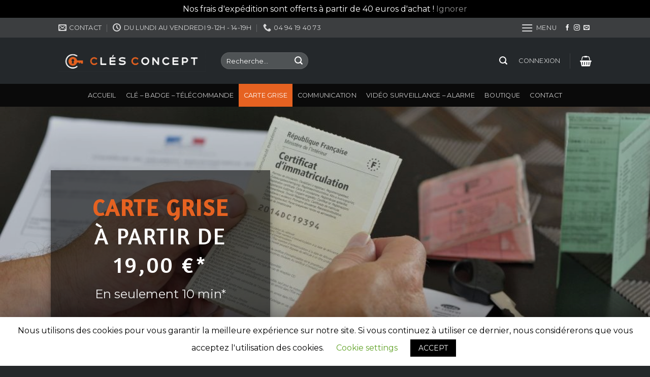

--- FILE ---
content_type: text/html; charset=UTF-8
request_url: https://www.clesconcept.fr/carte-grise/
body_size: 33676
content:
<!DOCTYPE html>
<!--[if IE 9 ]> <html lang="fr-FR" class="ie9 loading-site no-js"> <![endif]-->
<!--[if IE 8 ]> <html lang="fr-FR" class="ie8 loading-site no-js"> <![endif]-->
<!--[if (gte IE 9)|!(IE)]><!--><html lang="fr-FR" class="loading-site no-js"> <!--<![endif]-->
<head>
	<meta charset="UTF-8" />
	<link rel="profile" href="https://gmpg.org/xfn/11" />
	<link rel="pingback" href="https://www.clesconcept.fr/xmlrpc.php" />

	<script>(function(html){html.className = html.className.replace(/\bno-js\b/,'js')})(document.documentElement);</script>
<meta name='robots' content='index, follow, max-image-preview:large, max-snippet:-1, max-video-preview:-1' />
<meta name="viewport" content="width=device-width, initial-scale=1, maximum-scale=1" />
	<!-- This site is optimized with the Yoast SEO Premium plugin v17.4 (Yoast SEO v17.4) - https://yoast.com/wordpress/plugins/seo/ -->
	<title>Carte grise - Clés concept Fréjus et Saint-Raphaël</title>
	<meta name="description" content="Votre carte grise à 19,00€ (hors coût de la carte grise) pour toutes demandes de changement de titulaire ou changement d’adresse autos / motos." />
	<link rel="canonical" href="https://www.clesconcept.fr/carte-grise/" />
	<meta property="og:locale" content="fr_FR" />
	<meta property="og:type" content="article" />
	<meta property="og:title" content="Carte grise - Clés concept Fréjus et Saint-Raphaël" />
	<meta property="og:description" content="Votre carte grise à 19,00€ (hors coût de la carte grise) pour toutes demandes de changement de titulaire ou changement d’adresse autos / motos." />
	<meta property="og:url" content="https://www.clesconcept.fr/carte-grise/" />
	<meta property="og:site_name" content="Clés concept" />
	<meta property="article:modified_time" content="2021-11-15T09:04:10+00:00" />
	<meta property="og:image" content="https://www.clesconcept.fr/wp-content/uploads/2020/03/carte-grise-frejus-scaled.jpg" />
	<meta property="og:image:width" content="2560" />
	<meta property="og:image:height" content="1044" />
	<meta name="twitter:card" content="summary_large_image" />
	<meta name="twitter:title" content="Carte grise - Clés concept Fréjus et Saint-Raphaël" />
	<meta name="twitter:description" content="Votre carte grise à 19,00€ (hors coût de la carte grise) pour toutes demandes de changement de titulaire ou changement d’adresse autos / motos." />
	<meta name="twitter:label1" content="Durée de lecture est." />
	<meta name="twitter:data1" content="4 minutes" />
	<script type="application/ld+json" class="yoast-schema-graph">{"@context":"https://schema.org","@graph":[{"@type":"WebSite","@id":"https://www.clesconcept.fr/#website","url":"https://www.clesconcept.fr/","name":"Cl\u00e9s concept","description":"","potentialAction":[{"@type":"SearchAction","target":{"@type":"EntryPoint","urlTemplate":"https://www.clesconcept.fr/?s={search_term_string}"},"query-input":"required name=search_term_string"}],"inLanguage":"fr-FR"},{"@type":"ImageObject","@id":"https://www.clesconcept.fr/carte-grise/#primaryimage","inLanguage":"fr-FR","url":"https://www.clesconcept.fr/wp-content/uploads/2020/03/carte-grise-frejus-scaled.jpg","contentUrl":"https://www.clesconcept.fr/wp-content/uploads/2020/03/carte-grise-frejus-scaled.jpg","width":2560,"height":1044,"caption":"carte grise clef Cles concept frejus boutique"},{"@type":"WebPage","@id":"https://www.clesconcept.fr/carte-grise/#webpage","url":"https://www.clesconcept.fr/carte-grise/","name":"Carte grise - Cl\u00e9s concept Fr\u00e9jus et Saint-Rapha\u00ebl","isPartOf":{"@id":"https://www.clesconcept.fr/#website"},"datePublished":"2020-03-08T20:51:16+00:00","dateModified":"2021-11-15T09:04:10+00:00","description":"Votre carte grise \u00e0 19,00\u20ac (hors co\u00fbt de la carte grise) pour toutes demandes de changement de titulaire ou changement d\u2019adresse autos / motos.","breadcrumb":{"@id":"https://www.clesconcept.fr/carte-grise/#breadcrumb"},"inLanguage":"fr-FR","potentialAction":[{"@type":"ReadAction","target":["https://www.clesconcept.fr/carte-grise/"]}]},{"@type":"BreadcrumbList","@id":"https://www.clesconcept.fr/carte-grise/#breadcrumb","itemListElement":[{"@type":"ListItem","position":1,"name":"Accueil","item":"https://www.clesconcept.fr/"},{"@type":"ListItem","position":2,"name":"Carte grise"}]}]}</script>
	<!-- / Yoast SEO Premium plugin. -->


<link rel='dns-prefetch' href='//www.clesconcept.fr' />
<link rel='dns-prefetch' href='//www.google.com' />
<link rel='dns-prefetch' href='//fonts.googleapis.com' />
<link rel='dns-prefetch' href='//s.w.org' />
<link rel="alternate" type="application/rss+xml" title="Clés concept &raquo; Flux" href="https://www.clesconcept.fr/feed/" />
<link rel="alternate" type="application/rss+xml" title="Clés concept &raquo; Flux des commentaires" href="https://www.clesconcept.fr/comments/feed/" />
		<script type="text/javascript">
			window._wpemojiSettings = {"baseUrl":"https:\/\/s.w.org\/images\/core\/emoji\/13.1.0\/72x72\/","ext":".png","svgUrl":"https:\/\/s.w.org\/images\/core\/emoji\/13.1.0\/svg\/","svgExt":".svg","source":{"concatemoji":"https:\/\/www.clesconcept.fr\/wp-includes\/js\/wp-emoji-release.min.js?ver=5.8.12"}};
			!function(e,a,t){var n,r,o,i=a.createElement("canvas"),p=i.getContext&&i.getContext("2d");function s(e,t){var a=String.fromCharCode;p.clearRect(0,0,i.width,i.height),p.fillText(a.apply(this,e),0,0);e=i.toDataURL();return p.clearRect(0,0,i.width,i.height),p.fillText(a.apply(this,t),0,0),e===i.toDataURL()}function c(e){var t=a.createElement("script");t.src=e,t.defer=t.type="text/javascript",a.getElementsByTagName("head")[0].appendChild(t)}for(o=Array("flag","emoji"),t.supports={everything:!0,everythingExceptFlag:!0},r=0;r<o.length;r++)t.supports[o[r]]=function(e){if(!p||!p.fillText)return!1;switch(p.textBaseline="top",p.font="600 32px Arial",e){case"flag":return s([127987,65039,8205,9895,65039],[127987,65039,8203,9895,65039])?!1:!s([55356,56826,55356,56819],[55356,56826,8203,55356,56819])&&!s([55356,57332,56128,56423,56128,56418,56128,56421,56128,56430,56128,56423,56128,56447],[55356,57332,8203,56128,56423,8203,56128,56418,8203,56128,56421,8203,56128,56430,8203,56128,56423,8203,56128,56447]);case"emoji":return!s([10084,65039,8205,55357,56613],[10084,65039,8203,55357,56613])}return!1}(o[r]),t.supports.everything=t.supports.everything&&t.supports[o[r]],"flag"!==o[r]&&(t.supports.everythingExceptFlag=t.supports.everythingExceptFlag&&t.supports[o[r]]);t.supports.everythingExceptFlag=t.supports.everythingExceptFlag&&!t.supports.flag,t.DOMReady=!1,t.readyCallback=function(){t.DOMReady=!0},t.supports.everything||(n=function(){t.readyCallback()},a.addEventListener?(a.addEventListener("DOMContentLoaded",n,!1),e.addEventListener("load",n,!1)):(e.attachEvent("onload",n),a.attachEvent("onreadystatechange",function(){"complete"===a.readyState&&t.readyCallback()})),(n=t.source||{}).concatemoji?c(n.concatemoji):n.wpemoji&&n.twemoji&&(c(n.twemoji),c(n.wpemoji)))}(window,document,window._wpemojiSettings);
		</script>
		<style type="text/css">
img.wp-smiley,
img.emoji {
	display: inline !important;
	border: none !important;
	box-shadow: none !important;
	height: 1em !important;
	width: 1em !important;
	margin: 0 .07em !important;
	vertical-align: -0.1em !important;
	background: none !important;
	padding: 0 !important;
}
</style>
	<link rel='stylesheet' id='woocommerce-pdf-frontend-css-css'  href='https://www.clesconcept.fr/wp-content/plugins/woocommerce-pdf-invoice/assets/css/woocommerce-pdf-frontend-css.css?ver=4.15.3' type='text/css' media='all' />
<link rel='stylesheet' id='contact-form-7-css'  href='https://www.clesconcept.fr/wp-content/plugins/contact-form-7/includes/css/styles.css?ver=5.1.7' type='text/css' media='all' />
<link rel='stylesheet' id='cookie-law-info-css'  href='https://www.clesconcept.fr/wp-content/plugins/cookie-law-info/public/css/cookie-law-info-public.css?ver=1.8.5' type='text/css' media='all' />
<link rel='stylesheet' id='cookie-law-info-gdpr-css'  href='https://www.clesconcept.fr/wp-content/plugins/cookie-law-info/public/css/cookie-law-info-gdpr.css?ver=1.8.5' type='text/css' media='all' />
<link rel='stylesheet' id='rs-plugin-settings-css'  href='https://www.clesconcept.fr/wp-content/plugins/revslider/public/assets/css/rs6.css?ver=6.2.2' type='text/css' media='all' />
<style id='rs-plugin-settings-inline-css' type='text/css'>
#rs-demo-id {}
</style>
<style id='woocommerce-inline-inline-css' type='text/css'>
.woocommerce form .form-row .required { visibility: visible; }
</style>
<link rel='stylesheet' id='wc-gateway-ppec-frontend-css'  href='https://www.clesconcept.fr/wp-content/plugins/woocommerce-gateway-paypal-express-checkout/assets/css/wc-gateway-ppec-frontend.css?ver=2.1.3' type='text/css' media='all' />
<link rel='stylesheet' id='woo_conditional_shipping_css-css'  href='https://www.clesconcept.fr/wp-content/plugins/woo-conditional-shipping-pro/includes/frontend/../../frontend/css/woo-conditional-shipping.css?ver=2.6.0.pro' type='text/css' media='all' />
<link rel='stylesheet' id='tablepress-default-css'  href='https://www.clesconcept.fr/wp-content/plugins/tablepress/css/default.min.css?ver=1.10' type='text/css' media='all' />
<link rel='stylesheet' id='style-css'  href='https://www.clesconcept.fr/wp-content/plugins/simple-google-recaptcha/style.css?v=3.0&#038;ver=5.8.12' type='text/css' media='all' />
<link rel='stylesheet' id='flatsome-main-css'  href='https://www.clesconcept.fr/wp-content/themes/flatsome/assets/css/flatsome.css?ver=3.14.3' type='text/css' media='all' />
<style id='flatsome-main-inline-css' type='text/css'>
@font-face {
				font-family: "fl-icons";
				font-display: block;
				src: url(https://www.clesconcept.fr/wp-content/themes/flatsome/assets/css/icons/fl-icons.eot?v=3.14.3);
				src:
					url(https://www.clesconcept.fr/wp-content/themes/flatsome/assets/css/icons/fl-icons.eot#iefix?v=3.14.3) format("embedded-opentype"),
					url(https://www.clesconcept.fr/wp-content/themes/flatsome/assets/css/icons/fl-icons.woff2?v=3.14.3) format("woff2"),
					url(https://www.clesconcept.fr/wp-content/themes/flatsome/assets/css/icons/fl-icons.ttf?v=3.14.3) format("truetype"),
					url(https://www.clesconcept.fr/wp-content/themes/flatsome/assets/css/icons/fl-icons.woff?v=3.14.3) format("woff"),
					url(https://www.clesconcept.fr/wp-content/themes/flatsome/assets/css/icons/fl-icons.svg?v=3.14.3#fl-icons) format("svg");
			}
</style>
<link rel='stylesheet' id='flatsome-shop-css'  href='https://www.clesconcept.fr/wp-content/themes/flatsome/assets/css/flatsome-shop.css?ver=3.14.3' type='text/css' media='all' />
<link rel='stylesheet' id='flatsome-style-css'  href='https://www.clesconcept.fr/wp-content/themes/flatsome-child/style.css?ver=3.0' type='text/css' media='all' />
<link rel='stylesheet' id='flatsome-googlefonts-css'  href='//fonts.googleapis.com/css?family=Amaranth%3Aregular%2Cregular%7CMontserrat%3Aregular%2Cdefault%2C400%7CDancing+Script%3Aregular%2C400&#038;display=swap&#038;ver=3.9' type='text/css' media='all' />
<script type='text/javascript' src='https://www.clesconcept.fr/wp-includes/js/jquery/jquery.min.js?ver=3.6.0' id='jquery-core-js'></script>
<script type='text/javascript' src='https://www.clesconcept.fr/wp-includes/js/jquery/jquery-migrate.min.js?ver=3.3.2' id='jquery-migrate-js'></script>
<script type='text/javascript' id='cookie-law-info-js-extra'>
/* <![CDATA[ */
var Cli_Data = {"nn_cookie_ids":[],"cookielist":[]};
var log_object = {"ajax_url":"https:\/\/www.clesconcept.fr\/wp-admin\/admin-ajax.php"};
/* ]]> */
</script>
<script type='text/javascript' src='https://www.clesconcept.fr/wp-content/plugins/cookie-law-info/public/js/cookie-law-info-public.js?ver=1.8.5' id='cookie-law-info-js'></script>
<script type='text/javascript' src='https://www.clesconcept.fr/wp-content/plugins/revslider/public/assets/js/rbtools.min.js?ver=6.0' id='tp-tools-js'></script>
<script type='text/javascript' src='https://www.clesconcept.fr/wp-content/plugins/revslider/public/assets/js/rs6.min.js?ver=6.2.2' id='revmin-js'></script>
<script type='text/javascript' src='https://www.clesconcept.fr/wp-content/plugins/woocommerce/assets/js/jquery-cookie/jquery.cookie.min.js?ver=1.4.1-wc.5.8.1' id='jquery-cookie-js'></script>
<script type='text/javascript' src='https://www.clesconcept.fr/wp-content/plugins/woo-conditional-shipping-pro/includes/frontend/../../frontend/js/woo-conditional-shipping.js?ver=2.6.0.pro' id='woo-conditional-shipping-js-js'></script>
<script type='text/javascript' id='sgr_recaptcha_main-js-extra'>
/* <![CDATA[ */
var sgr_recaptcha = {"site_key":"6LfsK9EUAAAAAFsFbKSScmTsXglPmmKGAPK4ezLl"};
/* ]]> */
</script>
<script type='text/javascript' src='https://www.clesconcept.fr/wp-content/plugins/simple-google-recaptcha/main.js?v=3.0&#038;ver=5.8.12' id='sgr_recaptcha_main-js'></script>
<script type='text/javascript' src='https://www.google.com/recaptcha/api.js?hl=fr_FR&#038;onload=sgr&#038;render=explicit&#038;ver=5.8.12' id='sgr_recaptcha-js'></script>
<link rel="https://api.w.org/" href="https://www.clesconcept.fr/wp-json/" /><link rel="alternate" type="application/json" href="https://www.clesconcept.fr/wp-json/wp/v2/pages/24" /><link rel="EditURI" type="application/rsd+xml" title="RSD" href="https://www.clesconcept.fr/xmlrpc.php?rsd" />
<link rel="wlwmanifest" type="application/wlwmanifest+xml" href="https://www.clesconcept.fr/wp-includes/wlwmanifest.xml" /> 
<meta name="generator" content="WordPress 5.8.12" />
<meta name="generator" content="WooCommerce 5.8.1" />
<link rel='shortlink' href='https://www.clesconcept.fr/?p=24' />
<link rel="alternate" type="application/json+oembed" href="https://www.clesconcept.fr/wp-json/oembed/1.0/embed?url=https%3A%2F%2Fwww.clesconcept.fr%2Fcarte-grise%2F" />
<link rel="alternate" type="text/xml+oembed" href="https://www.clesconcept.fr/wp-json/oembed/1.0/embed?url=https%3A%2F%2Fwww.clesconcept.fr%2Fcarte-grise%2F&#038;format=xml" />
<style>.bg{opacity: 0; transition: opacity 1s; -webkit-transition: opacity 1s;} .bg-loaded{opacity: 1;}</style><!--[if IE]><link rel="stylesheet" type="text/css" href="https://www.clesconcept.fr/wp-content/themes/flatsome/assets/css/ie-fallback.css"><script src="//cdnjs.cloudflare.com/ajax/libs/html5shiv/3.6.1/html5shiv.js"></script><script>var head = document.getElementsByTagName('head')[0],style = document.createElement('style');style.type = 'text/css';style.styleSheet.cssText = ':before,:after{content:none !important';head.appendChild(style);setTimeout(function(){head.removeChild(style);}, 0);</script><script src="https://www.clesconcept.fr/wp-content/themes/flatsome/assets/libs/ie-flexibility.js"></script><![endif]-->	<noscript><style>.woocommerce-product-gallery{ opacity: 1 !important; }</style></noscript>
	<meta name="generator" content="Powered by Slider Revolution 6.2.2 - responsive, Mobile-Friendly Slider Plugin for WordPress with comfortable drag and drop interface." />
<link rel="icon" href="https://www.clesconcept.fr/wp-content/uploads/2020/01/cropped-Sans-titre-1-02-32x32.jpg" sizes="32x32" />
<link rel="icon" href="https://www.clesconcept.fr/wp-content/uploads/2020/01/cropped-Sans-titre-1-02-192x192.jpg" sizes="192x192" />
<link rel="apple-touch-icon" href="https://www.clesconcept.fr/wp-content/uploads/2020/01/cropped-Sans-titre-1-02-180x180.jpg" />
<meta name="msapplication-TileImage" content="https://www.clesconcept.fr/wp-content/uploads/2020/01/cropped-Sans-titre-1-02-270x270.jpg" />
<script type="text/javascript">function setREVStartSize(e){			
			try {								
				var pw = document.getElementById(e.c).parentNode.offsetWidth,
					newh;
				pw = pw===0 || isNaN(pw) ? window.innerWidth : pw;
				e.tabw = e.tabw===undefined ? 0 : parseInt(e.tabw);
				e.thumbw = e.thumbw===undefined ? 0 : parseInt(e.thumbw);
				e.tabh = e.tabh===undefined ? 0 : parseInt(e.tabh);
				e.thumbh = e.thumbh===undefined ? 0 : parseInt(e.thumbh);
				e.tabhide = e.tabhide===undefined ? 0 : parseInt(e.tabhide);
				e.thumbhide = e.thumbhide===undefined ? 0 : parseInt(e.thumbhide);
				e.mh = e.mh===undefined || e.mh=="" || e.mh==="auto" ? 0 : parseInt(e.mh,0);		
				if(e.layout==="fullscreen" || e.l==="fullscreen") 						
					newh = Math.max(e.mh,window.innerHeight);				
				else{					
					e.gw = Array.isArray(e.gw) ? e.gw : [e.gw];
					for (var i in e.rl) if (e.gw[i]===undefined || e.gw[i]===0) e.gw[i] = e.gw[i-1];					
					e.gh = e.el===undefined || e.el==="" || (Array.isArray(e.el) && e.el.length==0)? e.gh : e.el;
					e.gh = Array.isArray(e.gh) ? e.gh : [e.gh];
					for (var i in e.rl) if (e.gh[i]===undefined || e.gh[i]===0) e.gh[i] = e.gh[i-1];
										
					var nl = new Array(e.rl.length),
						ix = 0,						
						sl;					
					e.tabw = e.tabhide>=pw ? 0 : e.tabw;
					e.thumbw = e.thumbhide>=pw ? 0 : e.thumbw;
					e.tabh = e.tabhide>=pw ? 0 : e.tabh;
					e.thumbh = e.thumbhide>=pw ? 0 : e.thumbh;					
					for (var i in e.rl) nl[i] = e.rl[i]<window.innerWidth ? 0 : e.rl[i];
					sl = nl[0];									
					for (var i in nl) if (sl>nl[i] && nl[i]>0) { sl = nl[i]; ix=i;}															
					var m = pw>(e.gw[ix]+e.tabw+e.thumbw) ? 1 : (pw-(e.tabw+e.thumbw)) / (e.gw[ix]);					

					newh =  (e.type==="carousel" && e.justify==="true" ? e.gh[ix] : (e.gh[ix] * m)) + (e.tabh + e.thumbh);
				}			
				
				if(window.rs_init_css===undefined) window.rs_init_css = document.head.appendChild(document.createElement("style"));					
				document.getElementById(e.c).height = newh;
				window.rs_init_css.innerHTML += "#"+e.c+"_wrapper { height: "+newh+"px }";				
			} catch(e){
				console.log("Failure at Presize of Slider:" + e)
			}					   
		  };</script>
<style id="custom-css" type="text/css">:root {--primary-color: #e66221;}.header-main{height: 91px}#logo img{max-height: 91px}#logo{width:290px;}.header-bottom{min-height: 10px}.header-top{min-height: 30px}.transparent .header-main{height: 30px}.transparent #logo img{max-height: 30px}.has-transparent + .page-title:first-of-type,.has-transparent + #main > .page-title,.has-transparent + #main > div > .page-title,.has-transparent + #main .page-header-wrapper:first-of-type .page-title{padding-top: 110px;}.header.show-on-scroll,.stuck .header-main{height:53px!important}.stuck #logo img{max-height: 53px!important}.header-bg-color, .header-wrapper {background-color: #24282b}.header-bottom {background-color: #0a0a0a}.top-bar-nav > li > a{line-height: 16px }.header-main .nav > li > a{line-height: 16px }.header-bottom-nav > li > a{line-height: 45px }@media (max-width: 549px) {.header-main{height: 70px}#logo img{max-height: 70px}}.main-menu-overlay{background-color: #e66221}.header-top{background-color:rgba(94,94,94,0.42)!important;}/* Color */.accordion-title.active, .has-icon-bg .icon .icon-inner,.logo a, .primary.is-underline, .primary.is-link, .badge-outline .badge-inner, .nav-outline > li.active> a,.nav-outline >li.active > a, .cart-icon strong,[data-color='primary'], .is-outline.primary{color: #e66221;}/* Color !important */[data-text-color="primary"]{color: #e66221!important;}/* Background Color */[data-text-bg="primary"]{background-color: #e66221;}/* Background */.scroll-to-bullets a,.featured-title, .label-new.menu-item > a:after, .nav-pagination > li > .current,.nav-pagination > li > span:hover,.nav-pagination > li > a:hover,.has-hover:hover .badge-outline .badge-inner,button[type="submit"], .button.wc-forward:not(.checkout):not(.checkout-button), .button.submit-button, .button.primary:not(.is-outline),.featured-table .title,.is-outline:hover, .has-icon:hover .icon-label,.nav-dropdown-bold .nav-column li > a:hover, .nav-dropdown.nav-dropdown-bold > li > a:hover, .nav-dropdown-bold.dark .nav-column li > a:hover, .nav-dropdown.nav-dropdown-bold.dark > li > a:hover, .is-outline:hover, .tagcloud a:hover,.grid-tools a, input[type='submit']:not(.is-form), .box-badge:hover .box-text, input.button.alt,.nav-box > li > a:hover,.nav-box > li.active > a,.nav-pills > li.active > a ,.current-dropdown .cart-icon strong, .cart-icon:hover strong, .nav-line-bottom > li > a:before, .nav-line-grow > li > a:before, .nav-line > li > a:before,.banner, .header-top, .slider-nav-circle .flickity-prev-next-button:hover svg, .slider-nav-circle .flickity-prev-next-button:hover .arrow, .primary.is-outline:hover, .button.primary:not(.is-outline), input[type='submit'].primary, input[type='submit'].primary, input[type='reset'].button, input[type='button'].primary, .badge-inner{background-color: #e66221;}/* Border */.nav-vertical.nav-tabs > li.active > a,.scroll-to-bullets a.active,.nav-pagination > li > .current,.nav-pagination > li > span:hover,.nav-pagination > li > a:hover,.has-hover:hover .badge-outline .badge-inner,.accordion-title.active,.featured-table,.is-outline:hover, .tagcloud a:hover,blockquote, .has-border, .cart-icon strong:after,.cart-icon strong,.blockUI:before, .processing:before,.loading-spin, .slider-nav-circle .flickity-prev-next-button:hover svg, .slider-nav-circle .flickity-prev-next-button:hover .arrow, .primary.is-outline:hover{border-color: #e66221}.nav-tabs > li.active > a{border-top-color: #e66221}.widget_shopping_cart_content .blockUI.blockOverlay:before { border-left-color: #e66221 }.woocommerce-checkout-review-order .blockUI.blockOverlay:before { border-left-color: #e66221 }/* Fill */.slider .flickity-prev-next-button:hover svg,.slider .flickity-prev-next-button:hover .arrow{fill: #e66221;}/* Background Color */[data-icon-label]:after, .secondary.is-underline:hover,.secondary.is-outline:hover,.icon-label,.button.secondary:not(.is-outline),.button.alt:not(.is-outline), .badge-inner.on-sale, .button.checkout, .single_add_to_cart_button, .current .breadcrumb-step{ background-color:#25282a; }[data-text-bg="secondary"]{background-color: #25282a;}/* Color */.secondary.is-underline,.secondary.is-link, .secondary.is-outline,.stars a.active, .star-rating:before, .woocommerce-page .star-rating:before,.star-rating span:before, .color-secondary{color: #25282a}/* Color !important */[data-text-color="secondary"]{color: #25282a!important;}/* Border */.secondary.is-outline:hover{border-color:#25282a}body{font-size: 100%;}@media screen and (max-width: 549px){body{font-size: 100%;}}body{font-family:"Montserrat", sans-serif}.nav > li > a {font-family:"Montserrat", sans-serif;}.mobile-sidebar-levels-2 .nav > li > ul > li > a {font-family:"Montserrat", sans-serif;}.nav > li > a {font-weight: 400;}.mobile-sidebar-levels-2 .nav > li > ul > li > a {font-weight: 400;}h1,h2,h3,h4,h5,h6,.heading-font, .off-canvas-center .nav-sidebar.nav-vertical > li > a{font-family: "Amaranth", sans-serif;}h1,h2,h3,h4,h5,h6,.heading-font,.banner h1,.banner h2{font-weight: 0;}.alt-font{font-family: "Dancing Script", sans-serif;}.alt-font{font-weight: 400!important;}a{color: #919191;}.shop-page-title.featured-title .title-overlay{background-color: rgba(77,183,179,0.54);}@media screen and (min-width: 550px){.products .box-vertical .box-image{min-width: 247px!important;width: 247px!important;}}.header-main .social-icons,.header-main .cart-icon strong,.header-main .menu-title,.header-main .header-button > .button.is-outline,.header-main .nav > li > a > i:not(.icon-angle-down){color: #ffffff!important;}.header-main .header-button > .button.is-outline,.header-main .cart-icon strong:after,.header-main .cart-icon strong{border-color: #ffffff!important;}.header-main .header-button > .button:not(.is-outline){background-color: #ffffff!important;}.header-main .current-dropdown .cart-icon strong,.header-main .header-button > .button:hover,.header-main .header-button > .button:hover i,.header-main .header-button > .button:hover span{color:#FFF!important;}.header-main .menu-title:hover,.header-main .social-icons a:hover,.header-main .header-button > .button.is-outline:hover,.header-main .nav > li > a:hover > i:not(.icon-angle-down){color: #ffffff!important;}.header-main .current-dropdown .cart-icon strong,.header-main .header-button > .button:hover{background-color: #ffffff!important;}.header-main .current-dropdown .cart-icon strong:after,.header-main .current-dropdown .cart-icon strong,.header-main .header-button > .button:hover{border-color: #ffffff!important;}.footer-1{background-color: #25282a}.footer-2{background-color: #FFFFFF}.absolute-footer, html{background-color: #25282a}button[name='update_cart'] { display: none; }/* Custom CSS */.accordion_title {padding-top:25px;}.accordion-title.active {background-color:#e66221;}.prixcartegrise {text-align: center;background: #e66221;padding:3px;border-radius:20px;}.label-new.menu-item > a:after{content:"Nouveau";}.label-hot.menu-item > a:after{content:"Hot";}.label-sale.menu-item > a:after{content:"En action";}.label-popular.menu-item > a:after{content:"Populaire";}</style></head>

<body data-rsssl=1 class="page-template page-template-page-blank page-template-page-blank-php page page-id-24 wp-custom-logo theme-flatsome woocommerce-demo-store woocommerce-no-js lightbox nav-dropdown-has-arrow nav-dropdown-has-shadow nav-dropdown-has-border">

<p class="woocommerce-store-notice demo_store" data-notice-id="12a81620326ef37446cc2955ede4b123" style="display:none;">Nos frais d'expédition sont offerts à partir de 40 euros d'achat ! <a href="#" class="woocommerce-store-notice__dismiss-link">Ignorer</a></p>
<a class="skip-link screen-reader-text" href="#main">Skip to content</a>

<div id="wrapper">

	
	<header id="header" class="header has-sticky sticky-jump">
		<div class="header-wrapper">
			<div id="top-bar" class="header-top hide-for-sticky nav-dark">
    <div class="flex-row container">
      <div class="flex-col hide-for-medium flex-left">
          <ul class="nav nav-left medium-nav-center nav-small  nav-divided">
              <li class="header-contact-wrapper">
		<ul id="header-contact" class="nav nav-divided nav-uppercase header-contact">
		
						<li class="">
			  <a href="mailto:cles.concept@orange.fr" class="tooltip" title="cles.concept@orange.fr">
				  <i class="icon-envelop" style="font-size:16px;"></i>			       <span>
			       	Contact			       </span>
			  </a>
			</li>
					
						<li class="">
			  <a class="tooltip" title="Du lundi au vendredi 9-12h - 14-19h | et le samedi 9-12h / 14-18h ">
			  	   <i class="icon-clock" style="font-size:16px;"></i>			        <span>Du lundi au vendredi 9-12h - 14-19h</span>
			  </a>
			 </li>
			
						<li class="">
			  <a href="tel:04 94 19 40 73" class="tooltip" title="04 94 19 40 73">
			     <i class="icon-phone" style="font-size:16px;"></i>			      <span>04 94 19 40 73</span>
			  </a>
			</li>
				</ul>
</li>          </ul>
      </div>

      <div class="flex-col hide-for-medium flex-center">
          <ul class="nav nav-center nav-small  nav-divided">
                        </ul>
      </div>

      <div class="flex-col hide-for-medium flex-right">
         <ul class="nav top-bar-nav nav-right nav-small  nav-divided">
              <li class="nav-icon has-icon">
  		<a href="#" data-open="#main-menu" data-pos="center" data-bg="main-menu-overlay" data-color="dark" class="is-small" aria-label="Menu" aria-controls="main-menu" aria-expanded="false">
		
		  <i class="icon-menu" ></i>
		  <span class="menu-title uppercase hide-for-small">Menu</span>		</a>
	</li><li class="html header-social-icons ml-0">
	<div class="social-icons follow-icons" ><a href="https://www.facebook.com/clesconcept/" target="_blank" data-label="Facebook" rel="noopener noreferrer nofollow" class="icon plain facebook tooltip" title="Nous suivre sur Facebook" aria-label="Nous suivre sur Facebook"><i class="icon-facebook" ></i></a><a href="https://www.instagram.com/cles_concept/" target="_blank" rel="noopener noreferrer nofollow" data-label="Instagram" class="icon plain  instagram tooltip" title="Nous suivre sur Instagram" aria-label="Nous suivre sur Instagram"><i class="icon-instagram" ></i></a><a href="mailto:cles.concept@orange.fr" data-label="E-mail" rel="nofollow" class="icon plain  email tooltip" title="Nous envoyer un email" aria-label="Nous envoyer un email"><i class="icon-envelop" ></i></a></div></li>          </ul>
      </div>

            <div class="flex-col show-for-medium flex-grow">
          <ul class="nav nav-center nav-small mobile-nav  nav-divided">
              <li class="html custom html_topbar_left"><strong class="uppercase">Nous contacter 04 94 19 40 73  </strong></li>          </ul>
      </div>
      
    </div>
</div>
<div id="masthead" class="header-main nav-dark">
      <div class="header-inner flex-row container logo-left medium-logo-center" role="navigation">

          <!-- Logo -->
          <div id="logo" class="flex-col logo">
            <!-- Header logo -->
<a href="https://www.clesconcept.fr/" title="Clés concept" rel="home">
    <img width="290" height="91" src="https://www.clesconcept.fr/wp-content/uploads/2020/01/Sans-titre-1_Plan-de-travail-1-scaled.jpg" class="header_logo header-logo" alt="Clés concept"/><img  width="290" height="91" src="https://www.clesconcept.fr/wp-content/uploads/2020/01/Sans-titre-1_Plan-de-travail-1-scaled.jpg" class="header-logo-dark" alt="Clés concept"/></a>
          </div>

          <!-- Mobile Left Elements -->
          <div class="flex-col show-for-medium flex-left">
            <ul class="mobile-nav nav nav-left ">
              <li class="nav-icon has-icon">
  		<a href="#" data-open="#main-menu" data-pos="center" data-bg="main-menu-overlay" data-color="dark" class="is-small" aria-label="Menu" aria-controls="main-menu" aria-expanded="false">
		
		  <i class="icon-menu" ></i>
		  <span class="menu-title uppercase hide-for-small">Menu</span>		</a>
	</li>            </ul>
          </div>

          <!-- Left Elements -->
          <div class="flex-col hide-for-medium flex-left
            flex-grow">
            <ul class="header-nav header-nav-main nav nav-left  nav-spacing-large nav-uppercase" >
              <li class="header-search-form search-form html relative has-icon">
	<div class="header-search-form-wrapper">
		<div class="searchform-wrapper ux-search-box relative form-flat is-normal"><form role="search" method="get" class="searchform" action="https://www.clesconcept.fr/">
	<div class="flex-row relative">
						<div class="flex-col flex-grow">
			<label class="screen-reader-text" for="woocommerce-product-search-field-0">Recherche pour :</label>
			<input type="search" id="woocommerce-product-search-field-0" class="search-field mb-0" placeholder="Recherche&hellip;" value="" name="s" />
			<input type="hidden" name="post_type" value="product" />
					</div>
		<div class="flex-col">
			<button type="submit" value="Recherche" class="ux-search-submit submit-button secondary button icon mb-0" aria-label="Submit">
				<i class="icon-search" ></i>			</button>
		</div>
	</div>
	<div class="live-search-results text-left z-top"></div>
</form>
</div>	</div>
</li>            </ul>
          </div>

          <!-- Right Elements -->
          <div class="flex-col hide-for-medium flex-right">
            <ul class="header-nav header-nav-main nav nav-right  nav-spacing-large nav-uppercase">
              <li class="header-search header-search-lightbox has-icon">
			<a href="#search-lightbox" aria-label="Recherche" data-open="#search-lightbox" data-focus="input.search-field"
		class="is-small">
		<i class="icon-search" style="font-size:16px;"></i></a>
			
	<div id="search-lightbox" class="mfp-hide dark text-center">
		<div class="searchform-wrapper ux-search-box relative form-flat is-large"><form role="search" method="get" class="searchform" action="https://www.clesconcept.fr/">
	<div class="flex-row relative">
						<div class="flex-col flex-grow">
			<label class="screen-reader-text" for="woocommerce-product-search-field-1">Recherche pour :</label>
			<input type="search" id="woocommerce-product-search-field-1" class="search-field mb-0" placeholder="Recherche&hellip;" value="" name="s" />
			<input type="hidden" name="post_type" value="product" />
					</div>
		<div class="flex-col">
			<button type="submit" value="Recherche" class="ux-search-submit submit-button secondary button icon mb-0" aria-label="Submit">
				<i class="icon-search" ></i>			</button>
		</div>
	</div>
	<div class="live-search-results text-left z-top"></div>
</form>
</div>	</div>
</li>
<li class="account-item has-icon
    "
>

<a href="https://www.clesconcept.fr/mon-compte/"
    class="nav-top-link nav-top-not-logged-in "
    data-open="#login-form-popup"  >
    <span>
    Connexion      </span>
  
</a>



</li>
<li class="header-divider"></li><li class="cart-item has-icon">

	<a href="https://www.clesconcept.fr/panier/" class="header-cart-link off-canvas-toggle nav-top-link is-small" data-open="#cart-popup" data-class="off-canvas-cart" title="Panier" data-pos="right">


    <i class="icon-shopping-basket"
    data-icon-label="0">
  </i>
  </a>



  <!-- Cart Sidebar Popup -->
  <div id="cart-popup" class="mfp-hide widget_shopping_cart">
  <div class="cart-popup-inner inner-padding">
      <div class="cart-popup-title text-center">
          <h4 class="uppercase">Panier</h4>
          <div class="is-divider"></div>
      </div>
      <div class="widget_shopping_cart_content">
          

	<p class="woocommerce-mini-cart__empty-message">Votre panier est vide.</p>


      </div>
            <div class="cart-sidebar-content relative"></div><div class="payment-icons inline-block"><div class="payment-icon"><svg version="1.1" xmlns="http://www.w3.org/2000/svg" xmlns:xlink="http://www.w3.org/1999/xlink"  viewBox="0 0 64 32">
<path d="M10.781 7.688c-0.251-1.283-1.219-1.688-2.344-1.688h-8.376l-0.061 0.405c5.749 1.469 10.469 4.595 12.595 10.501l-1.813-9.219zM13.125 19.688l-0.531-2.781c-1.096-2.907-3.752-5.594-6.752-6.813l4.219 15.939h5.469l8.157-20.032h-5.501l-5.062 13.688zM27.72 26.061l3.248-20.061h-5.187l-3.251 20.061h5.189zM41.875 5.656c-5.125 0-8.717 2.72-8.749 6.624-0.032 2.877 2.563 4.469 4.531 5.439 2.032 0.968 2.688 1.624 2.688 2.499 0 1.344-1.624 1.939-3.093 1.939-2.093 0-3.219-0.251-4.875-1.032l-0.688-0.344-0.719 4.499c1.219 0.563 3.437 1.064 5.781 1.064 5.437 0.032 8.97-2.688 9.032-6.843 0-2.282-1.405-4-4.376-5.439-1.811-0.904-2.904-1.563-2.904-2.499 0-0.843 0.936-1.72 2.968-1.72 1.688-0.029 2.936 0.314 3.875 0.752l0.469 0.248 0.717-4.344c-1.032-0.406-2.656-0.844-4.656-0.844zM55.813 6c-1.251 0-2.189 0.376-2.72 1.688l-7.688 18.374h5.437c0.877-2.467 1.096-3 1.096-3 0.592 0 5.875 0 6.624 0 0 0 0.157 0.688 0.624 3h4.813l-4.187-20.061h-4zM53.405 18.938c0 0 0.437-1.157 2.064-5.594-0.032 0.032 0.437-1.157 0.688-1.907l0.374 1.72c0.968 4.781 1.189 5.781 1.189 5.781-0.813 0-3.283 0-4.315 0z"></path>
</svg>
</div><div class="payment-icon"><svg version="1.1" xmlns="http://www.w3.org/2000/svg" xmlns:xlink="http://www.w3.org/1999/xlink"  viewBox="0 0 64 32">
<path d="M35.255 12.078h-2.396c-0.229 0-0.444 0.114-0.572 0.303l-3.306 4.868-1.4-4.678c-0.088-0.292-0.358-0.493-0.663-0.493h-2.355c-0.284 0-0.485 0.28-0.393 0.548l2.638 7.745-2.481 3.501c-0.195 0.275 0.002 0.655 0.339 0.655h2.394c0.227 0 0.439-0.111 0.569-0.297l7.968-11.501c0.191-0.275-0.006-0.652-0.341-0.652zM19.237 16.718c-0.23 1.362-1.311 2.276-2.691 2.276-0.691 0-1.245-0.223-1.601-0.644-0.353-0.417-0.485-1.012-0.374-1.674 0.214-1.35 1.313-2.294 2.671-2.294 0.677 0 1.227 0.225 1.589 0.65 0.365 0.428 0.509 1.027 0.404 1.686zM22.559 12.078h-2.384c-0.204 0-0.378 0.148-0.41 0.351l-0.104 0.666-0.166-0.241c-0.517-0.749-1.667-1-2.817-1-2.634 0-4.883 1.996-5.321 4.796-0.228 1.396 0.095 2.731 0.888 3.662 0.727 0.856 1.765 1.212 3.002 1.212 2.123 0 3.3-1.363 3.3-1.363l-0.106 0.662c-0.040 0.252 0.155 0.479 0.41 0.479h2.147c0.341 0 0.63-0.247 0.684-0.584l1.289-8.161c0.040-0.251-0.155-0.479-0.41-0.479zM8.254 12.135c-0.272 1.787-1.636 1.787-2.957 1.787h-0.751l0.527-3.336c0.031-0.202 0.205-0.35 0.41-0.35h0.345c0.899 0 1.747 0 2.185 0.511 0.262 0.307 0.341 0.761 0.242 1.388zM7.68 7.473h-4.979c-0.341 0-0.63 0.248-0.684 0.584l-2.013 12.765c-0.040 0.252 0.155 0.479 0.41 0.479h2.378c0.34 0 0.63-0.248 0.683-0.584l0.543-3.444c0.053-0.337 0.343-0.584 0.683-0.584h1.575c3.279 0 5.172-1.587 5.666-4.732 0.223-1.375 0.009-2.456-0.635-3.212-0.707-0.832-1.962-1.272-3.628-1.272zM60.876 7.823l-2.043 12.998c-0.040 0.252 0.155 0.479 0.41 0.479h2.055c0.34 0 0.63-0.248 0.683-0.584l2.015-12.765c0.040-0.252-0.155-0.479-0.41-0.479h-2.299c-0.205 0.001-0.379 0.148-0.41 0.351zM54.744 16.718c-0.23 1.362-1.311 2.276-2.691 2.276-0.691 0-1.245-0.223-1.601-0.644-0.353-0.417-0.485-1.012-0.374-1.674 0.214-1.35 1.313-2.294 2.671-2.294 0.677 0 1.227 0.225 1.589 0.65 0.365 0.428 0.509 1.027 0.404 1.686zM58.066 12.078h-2.384c-0.204 0-0.378 0.148-0.41 0.351l-0.104 0.666-0.167-0.241c-0.516-0.749-1.667-1-2.816-1-2.634 0-4.883 1.996-5.321 4.796-0.228 1.396 0.095 2.731 0.888 3.662 0.727 0.856 1.765 1.212 3.002 1.212 2.123 0 3.3-1.363 3.3-1.363l-0.106 0.662c-0.040 0.252 0.155 0.479 0.41 0.479h2.147c0.341 0 0.63-0.247 0.684-0.584l1.289-8.161c0.040-0.252-0.156-0.479-0.41-0.479zM43.761 12.135c-0.272 1.787-1.636 1.787-2.957 1.787h-0.751l0.527-3.336c0.031-0.202 0.205-0.35 0.41-0.35h0.345c0.899 0 1.747 0 2.185 0.511 0.261 0.307 0.34 0.761 0.241 1.388zM43.187 7.473h-4.979c-0.341 0-0.63 0.248-0.684 0.584l-2.013 12.765c-0.040 0.252 0.156 0.479 0.41 0.479h2.554c0.238 0 0.441-0.173 0.478-0.408l0.572-3.619c0.053-0.337 0.343-0.584 0.683-0.584h1.575c3.279 0 5.172-1.587 5.666-4.732 0.223-1.375 0.009-2.456-0.635-3.212-0.707-0.832-1.962-1.272-3.627-1.272z"></path>
</svg>
</div><div class="payment-icon"><svg version="1.1" xmlns="http://www.w3.org/2000/svg" xmlns:xlink="http://www.w3.org/1999/xlink"  viewBox="0 0 64 32">
<path d="M42.667-0c-4.099 0-7.836 1.543-10.667 4.077-2.831-2.534-6.568-4.077-10.667-4.077-8.836 0-16 7.163-16 16s7.164 16 16 16c4.099 0 7.835-1.543 10.667-4.077 2.831 2.534 6.568 4.077 10.667 4.077 8.837 0 16-7.163 16-16s-7.163-16-16-16zM11.934 19.828l0.924-5.809-2.112 5.809h-1.188v-5.809l-1.056 5.809h-1.584l1.32-7.657h2.376v4.753l1.716-4.753h2.508l-1.32 7.657h-1.585zM19.327 18.244c-0.088 0.528-0.178 0.924-0.264 1.188v0.396h-1.32v-0.66c-0.353 0.528-0.924 0.792-1.716 0.792-0.442 0-0.792-0.132-1.056-0.396-0.264-0.351-0.396-0.792-0.396-1.32 0-0.792 0.218-1.364 0.66-1.716 0.614-0.44 1.364-0.66 2.244-0.66h0.66v-0.396c0-0.351-0.353-0.528-1.056-0.528-0.442 0-1.012 0.088-1.716 0.264 0.086-0.351 0.175-0.792 0.264-1.32 0.703-0.264 1.32-0.396 1.848-0.396 1.496 0 2.244 0.616 2.244 1.848 0 0.353-0.046 0.749-0.132 1.188-0.089 0.616-0.179 1.188-0.264 1.716zM24.079 15.076c-0.264-0.086-0.66-0.132-1.188-0.132s-0.792 0.177-0.792 0.528c0 0.177 0.044 0.31 0.132 0.396l0.528 0.264c0.792 0.442 1.188 1.012 1.188 1.716 0 1.409-0.838 2.112-2.508 2.112-0.792 0-1.366-0.044-1.716-0.132 0.086-0.351 0.175-0.836 0.264-1.452 0.703 0.177 1.188 0.264 1.452 0.264 0.614 0 0.924-0.175 0.924-0.528 0-0.175-0.046-0.308-0.132-0.396-0.178-0.175-0.396-0.308-0.66-0.396-0.792-0.351-1.188-0.924-1.188-1.716 0-1.407 0.792-2.112 2.376-2.112 0.792 0 1.32 0.045 1.584 0.132l-0.265 1.451zM27.512 15.208h-0.924c0 0.442-0.046 0.838-0.132 1.188 0 0.088-0.022 0.264-0.066 0.528-0.046 0.264-0.112 0.442-0.198 0.528v0.528c0 0.353 0.175 0.528 0.528 0.528 0.175 0 0.35-0.044 0.528-0.132l-0.264 1.452c-0.264 0.088-0.66 0.132-1.188 0.132-0.881 0-1.32-0.44-1.32-1.32 0-0.528 0.086-1.099 0.264-1.716l0.66-4.225h1.584l-0.132 0.924h0.792l-0.132 1.585zM32.66 17.32h-3.3c0 0.442 0.086 0.749 0.264 0.924 0.264 0.264 0.66 0.396 1.188 0.396s1.1-0.175 1.716-0.528l-0.264 1.584c-0.442 0.177-1.012 0.264-1.716 0.264-1.848 0-2.772-0.924-2.772-2.773 0-1.142 0.264-2.024 0.792-2.64 0.528-0.703 1.188-1.056 1.98-1.056 0.703 0 1.274 0.22 1.716 0.66 0.35 0.353 0.528 0.881 0.528 1.584 0.001 0.617-0.046 1.145-0.132 1.585zM35.3 16.132c-0.264 0.97-0.484 2.201-0.66 3.697h-1.716l0.132-0.396c0.35-2.463 0.614-4.4 0.792-5.809h1.584l-0.132 0.924c0.264-0.44 0.528-0.703 0.792-0.792 0.264-0.264 0.528-0.308 0.792-0.132-0.088 0.088-0.31 0.706-0.66 1.848-0.353-0.086-0.661 0.132-0.925 0.66zM41.241 19.697c-0.353 0.177-0.838 0.264-1.452 0.264-0.881 0-1.584-0.308-2.112-0.924-0.528-0.528-0.792-1.32-0.792-2.376 0-1.32 0.35-2.42 1.056-3.3 0.614-0.879 1.496-1.32 2.64-1.32 0.44 0 1.056 0.132 1.848 0.396l-0.264 1.584c-0.528-0.264-1.012-0.396-1.452-0.396-0.707 0-1.235 0.264-1.584 0.792-0.353 0.442-0.528 1.144-0.528 2.112 0 0.616 0.132 1.056 0.396 1.32 0.264 0.353 0.614 0.528 1.056 0.528 0.44 0 0.924-0.132 1.452-0.396l-0.264 1.717zM47.115 15.868c-0.046 0.264-0.066 0.484-0.066 0.66-0.088 0.442-0.178 1.035-0.264 1.782-0.088 0.749-0.178 1.254-0.264 1.518h-1.32v-0.66c-0.353 0.528-0.924 0.792-1.716 0.792-0.442 0-0.792-0.132-1.056-0.396-0.264-0.351-0.396-0.792-0.396-1.32 0-0.792 0.218-1.364 0.66-1.716 0.614-0.44 1.32-0.66 2.112-0.66h0.66c0.086-0.086 0.132-0.218 0.132-0.396 0-0.351-0.353-0.528-1.056-0.528-0.442 0-1.012 0.088-1.716 0.264 0-0.351 0.086-0.792 0.264-1.32 0.703-0.264 1.32-0.396 1.848-0.396 1.496 0 2.245 0.616 2.245 1.848 0.001 0.089-0.021 0.264-0.065 0.529zM49.69 16.132c-0.178 0.528-0.396 1.762-0.66 3.697h-1.716l0.132-0.396c0.35-1.935 0.614-3.872 0.792-5.809h1.584c0 0.353-0.046 0.66-0.132 0.924 0.264-0.44 0.528-0.703 0.792-0.792 0.35-0.175 0.614-0.218 0.792-0.132-0.353 0.442-0.574 1.056-0.66 1.848-0.353-0.086-0.66 0.132-0.925 0.66zM54.178 19.828l0.132-0.528c-0.353 0.442-0.838 0.66-1.452 0.66-0.707 0-1.188-0.218-1.452-0.66-0.442-0.614-0.66-1.232-0.66-1.848 0-1.142 0.308-2.067 0.924-2.773 0.44-0.703 1.056-1.056 1.848-1.056 0.528 0 1.056 0.264 1.584 0.792l0.264-2.244h1.716l-1.32 7.657h-1.585zM16.159 17.98c0 0.442 0.175 0.66 0.528 0.66 0.35 0 0.614-0.132 0.792-0.396 0.264-0.264 0.396-0.66 0.396-1.188h-0.397c-0.881 0-1.32 0.31-1.32 0.924zM31.076 15.076c-0.088 0-0.178-0.043-0.264-0.132h-0.264c-0.528 0-0.881 0.353-1.056 1.056h1.848v-0.396l-0.132-0.264c-0.001-0.086-0.047-0.175-0.133-0.264zM43.617 17.98c0 0.442 0.175 0.66 0.528 0.66 0.35 0 0.614-0.132 0.792-0.396 0.264-0.264 0.396-0.66 0.396-1.188h-0.396c-0.881 0-1.32 0.31-1.32 0.924zM53.782 15.076c-0.353 0-0.66 0.22-0.924 0.66-0.178 0.264-0.264 0.749-0.264 1.452 0 0.792 0.264 1.188 0.792 1.188 0.35 0 0.66-0.175 0.924-0.528 0.264-0.351 0.396-0.879 0.396-1.584-0.001-0.792-0.311-1.188-0.925-1.188z"></path>
</svg>
</div><div class="payment-icon"><svg version="1.1" xmlns="http://www.w3.org/2000/svg" xmlns:xlink="http://www.w3.org/1999/xlink"  viewBox="0 0 64 32">
<path d="M25.569 23.917h2.98v0.784h-2.196l-0.314 1.725h1.725l-0.157 0.784h-1.725l-0.157 1.882h2.196v0.784h-3.137l0.783-5.96zM29.804 29.094h2.353l-0.157 0.784h-3.137l0.784-5.961h0.941l-0.784 5.177zM33.725 23.917h3.137l-0.157 0.784h-2.196l-0.157 1.725h1.725l-0.157 0.784h-1.725l-0.314 1.882h2.353l-0.157 0.784h-3.137l0.784-5.96zM38.431 24.701c0.627-0.627 1.307-0.941 2.039-0.941 0.627 0 1.15 0.211 1.569 0.627l-0.47 0.784c-0.419-0.417-0.839-0.627-1.255-0.627-1.255 0-1.987 0.784-2.196 2.353-0.105 0.627 0 1.176 0.314 1.647s0.73 0.706 1.255 0.706c0.522 0 1.043-0.26 1.569-0.784v1.098c-0.419 0.314-0.941 0.47-1.569 0.47-1.78 0-2.565-1.044-2.353-3.137 0.102-0.836 0.47-1.568 1.098-2.196zM42.98 23.917h4.392l-0.157 0.784h-1.882l-0.627 5.176h-0.941l0.784-5.176h-1.725l0.157-0.784zM51.451 24.701c0.209 0.525 0.157 1.074-0.157 1.647-0.314 0.576-0.733 0.917-1.255 1.020l1.412 2.51h-0.941l-1.412-2.51h-0.47l-0.314 2.51h-0.784l0.784-5.961h1.882c0.628 0 1.043 0.262 1.255 0.784zM50.353 26.113c0.522-0.941 0.416-1.412-0.314-1.412h-0.941l-0.314 1.882h0.941l0.627-0.47zM57.882 26.898c-0.419 2.093-1.412 3.137-2.98 3.137-0.733 0-1.333-0.314-1.804-0.941s-0.654-1.357-0.549-2.196c0.416-2.091 1.412-3.137 2.98-3.137 1.778 0 2.562 1.046 2.353 3.137zM56.784 25.172c-0.314-0.522-0.733-0.784-1.255-0.784-1.255 0-1.987 0.838-2.196 2.51-0.105 0.627 0 1.203 0.314 1.725 0.314 0.525 0.73 0.784 1.255 0.784 1.255 0 1.984-0.836 2.196-2.51 0.102-0.627 0.001-1.201-0.314-1.725zM64 23.917l-0.784 5.961h-0.784l-2.196-4.549-0.784 4.549h-0.784l0.941-5.961h0.784l2.039 4.392 0.784-4.392h0.783zM59.921 16.074h0.157v0.157h-0.157v0.157h0.157v0.157h0.157l-0.157-0.157 0.157-0.157c0-0.103-0.055-0.157-0.157-0.157h-0.314v0.47h0.157v-0.47zM10.781 3.997c-0.251-1.283-1.219-1.688-2.344-1.688h-8.376l-0.061 0.406c5.749 1.469 10.469 4.594 12.595 10.501l-1.813-9.219zM13.125 15.997l-0.531-2.781c-1.096-2.907-3.752-5.594-6.752-6.813l4.219 15.939h5.469l8.157-20.032h-5.501l-5.062 13.688zM27.72 22.37l3.248-20.061h-5.187l-3.251 20.061h5.189zM41.875 1.965c-5.125 0-8.717 2.72-8.749 6.624-0.032 2.877 2.563 4.469 4.531 5.439 2.032 0.968 2.688 1.624 2.688 2.499 0 1.344-1.624 1.939-3.093 1.939-2.093 0-3.219-0.251-4.875-1.032l-0.688-0.344-0.72 4.499c1.219 0.563 3.437 1.064 5.781 1.064 5.437 0.032 8.97-2.688 9.032-6.843 0-2.282-1.405-4-4.376-5.439-1.811-0.904-2.904-1.563-2.904-2.499 0-0.843 0.936-1.72 2.968-1.72 1.688-0.029 2.936 0.314 3.875 0.752l0.469 0.248 0.717-4.344c-1.031-0.406-2.655-0.844-4.655-0.844zM55.813 2.309c-1.251 0-2.189 0.376-2.72 1.688l-7.688 18.374h5.437c0.877-2.467 1.096-3 1.096-3 0.592 0 5.875 0 6.624 0 0 0 0.157 0.688 0.624 3h4.813l-4.187-20.061h-4zM53.405 15.247c0 0 0.437-1.157 2.064-5.594-0.032 0.032 0.437-1.157 0.688-1.907l0.374 1.72c0.968 4.781 1.189 5.781 1.189 5.781-0.813 0-3.283 0-4.315 0z"></path>
</svg>
</div><div class="payment-icon"><svg version="1.1" xmlns="http://www.w3.org/2000/svg" xmlns:xlink="http://www.w3.org/1999/xlink"  viewBox="0 0 64 32">
<path d="M55.935 11.691l-5.547-5.547c-0.063-0.063-0.221-0.189-0.474-0.38v6.4h6.4c-0.189-0.252-0.316-0.41-0.379-0.474zM49.92 14.080c-0.714-0.075-0.879-0.208-1.28-0.64-0.394-0.362-0.659-0.759-0.64-1.28v-7.68h-38.444c-0.858 0-1.598 0.392-2.221 1.016-0.625 0.546-0.936 1.286-0.936 2.221v16.783c0 0.935 0.311 1.677 0.935 2.221 0.623 0.625 1.363 0.799 2.221 0.799h44.888c0.857 0 1.597-0.174 2.221-0.799 0.623-0.544 0.935-1.286 0.935-2.221v-10.42h-7.679zM11.845 21.908l-0.637 2.95h-1.607l1.628-7.46h4.289l-0.285 1.296h-2.677l-0.416 1.924h2.492l-0.295 1.291h-2.492zM19.611 24.858l-0.127-1.776h-2.492l-0.906 1.776h-1.686l4.037-7.491h1.965l0.774 7.491h-1.565zM28.237 19.092c-0.372-0.201-0.68-0.333-0.922-0.398s-0.483-0.097-0.722-0.097c-0.463 0-0.88 0.138-1.251 0.413s-0.669 0.681-0.894 1.217c-0.225 0.536-0.337 1.112-0.337 1.727 0 0.568 0.121 0.99 0.362 1.265s0.623 0.413 1.151 0.413c0.513 0 1.107-0.131 1.781-0.393v1.327c-0.699 0.261-1.402 0.392-2.108 0.392-0.892 0-1.586-0.254-2.081-0.763s-0.743-1.229-0.743-2.161c0-0.892 0.182-1.712 0.548-2.462s0.854-1.32 1.465-1.709 1.314-0.584 2.108-0.584c0.439 0 0.829 0.038 1.17 0.115s0.706 0.217 1.096 0.421l-0.623 1.276zM32.774 18.714l-1.338 6.144h-1.607l1.338-6.144h-1.855l0.29-1.316h5.322l-0.29 1.316h-1.861zM40.652 22.225c-0.2 0.905-0.583 1.587-1.149 2.046s-1.301 0.689-2.207 0.689c-0.745 0-1.33-0.193-1.756-0.579s-0.641-0.909-0.641-1.569c0-0.245 0.026-0.48 0.079-0.704l1.033-4.71h1.607l-1.022 4.69c-0.059 0.252-0.090 0.465-0.090 0.638 0 0.605 0.332 0.908 0.996 0.908 0.432 0 0.774-0.13 1.027-0.39s0.436-0.649 0.548-1.166l1.022-4.68h1.612l-1.059 4.827zM47.592 24.858h-1.749l-1.091-2.863h-0.627l-0.627 2.863h-1.607l1.628-7.46h1.892c0.833 0 1.458 0.173 1.876 0.52s0.627 0.856 0.627 1.526c0 0.538-0.146 0.999-0.437 1.386s-0.712 0.673-1.26 0.86l1.375 3.169zM54.115 18.694h-2.698l-0.353 1.638h2.513l-0.29 1.296h-2.513l-0.422 1.924h2.698l-0.285 1.306h-4.305l1.628-7.46h4.311l-0.285 1.297zM19.217 18.678v-0.184c-0.155 0.408-0.346 0.84-0.574 1.296l-0.991 1.965h1.755l-0.137-1.786c-0.036-0.445-0.053-0.876-0.053-1.291zM45.236 18.694h-0.39l-0.443 2.016h0.411c0.46 0 0.819-0.097 1.075-0.291s0.385-0.49 0.385-0.888c0-0.279-0.083-0.488-0.25-0.628s-0.43-0.209-0.788-0.209z"></path>
</svg>
</div></div>  </div>
  </div>

</li>
            </ul>
          </div>

          <!-- Mobile Right Elements -->
          <div class="flex-col show-for-medium flex-right">
            <ul class="mobile-nav nav nav-right ">
              <li class="cart-item has-icon">

      <a href="https://www.clesconcept.fr/panier/" class="header-cart-link off-canvas-toggle nav-top-link is-small" data-open="#cart-popup" data-class="off-canvas-cart" title="Panier" data-pos="right">
  
    <i class="icon-shopping-basket"
    data-icon-label="0">
  </i>
  </a>

</li>
            </ul>
          </div>

      </div>
     
            <div class="container"><div class="top-divider full-width"></div></div>
      </div><div id="wide-nav" class="header-bottom wide-nav hide-for-sticky nav-dark flex-has-center hide-for-medium">
    <div class="flex-row container">

            
                        <div class="flex-col hide-for-medium flex-center">
                <ul class="nav header-nav header-bottom-nav nav-center  nav-box nav-uppercase nav-prompts-overlay">
                    <li id="menu-item-33" class="menu-item menu-item-type-custom menu-item-object-custom menu-item-home menu-item-33 menu-item-design-default"><a href="https://www.clesconcept.fr" class="nav-top-link">Accueil</a></li>
<li id="menu-item-34" class="menu-item menu-item-type-post_type menu-item-object-page menu-item-34 menu-item-design-default"><a href="https://www.clesconcept.fr/cles-badge-telecommande/" class="nav-top-link">Clé – Badge – Télécommande</a></li>
<li id="menu-item-35" class="menu-item menu-item-type-post_type menu-item-object-page current-menu-item page_item page-item-24 current_page_item menu-item-35 active menu-item-design-default"><a href="https://www.clesconcept.fr/carte-grise/" aria-current="page" class="nav-top-link">Carte grise</a></li>
<li id="menu-item-36" class="menu-item menu-item-type-post_type menu-item-object-page menu-item-36 menu-item-design-default"><a href="https://www.clesconcept.fr/communication/" class="nav-top-link">Communication</a></li>
<li id="menu-item-37" class="menu-item menu-item-type-post_type menu-item-object-page menu-item-37 menu-item-design-default"><a href="https://www.clesconcept.fr/video-surveillance-alarme/" class="nav-top-link">Vidéo surveillance – Alarme</a></li>
<li id="menu-item-1185" class="menu-item menu-item-type-post_type menu-item-object-page menu-item-1185 menu-item-design-default"><a href="https://www.clesconcept.fr/boutique/" class="nav-top-link">Boutique</a></li>
<li id="menu-item-38" class="menu-item menu-item-type-post_type menu-item-object-page menu-item-38 menu-item-design-default"><a href="https://www.clesconcept.fr/contact/" class="nav-top-link">Contact</a></li>
                </ul>
            </div>
            
            
            
    </div>
</div>

<div class="header-bg-container fill"><div class="header-bg-image fill"></div><div class="header-bg-color fill"></div></div>		</div>
	</header>

	
	<main id="main" class="">


<div id="content" role="main" class="content-area">

		
			
  <div class="banner has-hover" id="banner-276512411">
          <div class="banner-inner fill">
        <div class="banner-bg fill" >
            <div class="bg fill bg-fill "></div>
                        <div class="overlay"></div>            
                    </div>
        <div class="banner-layers container">
            <div class="fill banner-link"></div>            
   <div id="text-box-2110164426" class="text-box banner-layer x0 md-x0 lg-x0 y25 md-y25 lg-y25 res-text">
                     <div data-animate="flipInX">           <div class="text-box-content text box-shadow-3 dark">
              
              <div class="text-inner text-center">
                  
<h1 class="uppercase"><span style="font-size: 80%; color: #e66221;"><strong>carte grise<br />
</strong></span><span style="font-size: 80%;">à partir de 19,00 €*</span></h1>
<p><span style="font-size: 150%;">En seulement 10 min*</span></p>
              </div>
           </div>
       </div>                     
<style>
#text-box-2110164426 .text-box-content {
  background-color: rgba(0, 0, 0, 0.56);
  font-size: 100%;
}
#text-box-2110164426 .text-inner {
  padding: 30px 30px 30px 30px;
}
#text-box-2110164426 {
  width: 60%;
}
@media (min-width:550px) {
  #text-box-2110164426 {
    width: 40%;
  }
}
</style>
    </div>
 
        </div>
      </div>

            
<style>
#banner-276512411 {
  padding-top: 500px;
}
#banner-276512411 .bg.bg-loaded {
  background-image: url(https://www.clesconcept.fr/wp-content/uploads/2020/03/carte-grise-frejus-1024x418.jpg);
}
#banner-276512411 .overlay {
  background-color: rgba(0, 0, 0, 0.2);
}
</style>
  </div>


	<section class="section" id="section_8466868">
		<div class="bg section-bg fill bg-fill  bg-loaded" >

			
			
			

		</div>

		<div class="section-content relative">
			
<div class="row"  id="row-1675198557">

	<div id="col-1999241815" class="col medium-8 small-12 large-8"  >
				<div class="col-inner text-center"  >
			
			
<div class="container section-title-container" ><h2 class="section-title section-title-normal"><b></b><span class="section-title-main" style="color:rgb(230, 98, 33);">Votre changement de carte grise</span><b></b></h2></div>
<p style="text-align: justify;">Votre carte grise à 19,00€ (hors coût de la carte grise) pour toutes demandes de changement de titulaire ou changement d&#8217;adresse autos / motos.</p>
<p style="text-align: justify;">Également à votre disposition, nous mettons en marche pour toutes demandes de duplicata de carte grise en cas de perte, vol ou détérioration du titre ainsi carte grise pour véhicule importé, immatriculation provisoire en WW, enregistrement de votre cession de vente).</p>
		</div>
				
<style>
#col-1999241815 > .col-inner {
  padding: 0 0px 0px 0px;
}
</style>
	</div>

	

	<div id="col-1859097576" class="col medium-4 small-12 large-4"  data-animate="fadeInRight">
				<div class="col-inner text-center box-shadow-3 dark" style="background-color:#25282a;" >
			
			
<h3 class="accordion_title">Tarif en vigueur du cheval fiscal</p>
<p>pour la région Paca</p>
<p></h3><div class="accordion" rel="">
<div class="accordion-item .prixcartegrise"><a href="#" class="accordion-title plain"><button class="toggle"><i class="icon-angle-down"></i></button><span>Auto</span></a><div class="accordion-inner">
<div class="row row-small align-middle align-center"  id="row-955248991">

	<div id="col-1040754130" class="col small-12 large-12"  >
				<div class="col-inner text-center"  >
			
			

		<div class="icon-box featured-box icon-box-left text-left is-xlarge"  >
					<div class="icon-box-img" style="width: 99px">
				<div class="icon">
					<div class="icon-inner" >
						<img width="271" height="114" src="https://www.clesconcept.fr/wp-content/uploads/2020/03/voiture-carte-grise.png" class="attachment-medium size-medium" alt="" loading="lazy" srcset="https://www.clesconcept.fr/wp-content/uploads/2020/03/voiture-carte-grise.png 271w, https://www.clesconcept.fr/wp-content/uploads/2020/03/voiture-carte-grise-247x104.png 247w" sizes="(max-width: 271px) 100vw, 271px" />					</div>
				</div>
			</div>
				<div class="icon-box-text last-reset">
									
<div class="prixcartegrise">51,20 €</div>
		</div>
	</div>
	
	
		</div>
					</div>

	
</div>
<p><span style="font-size: 85%;">Le paiement de votre certificat d&#8217;immatriculation se fait directement par carte bancaire</span></p>
</div></div>
<div class="accordion-item"><a href="#" class="accordion-title plain"><button class="toggle"><i class="icon-angle-down"></i></button><span>Moto</span></a><div class="accordion-inner">
<div class="row row-small align-middle align-center"  id="row-568268113">

	<div id="col-2066339636" class="col small-12 large-12"  >
				<div class="col-inner text-center"  >
			
			

		<div class="icon-box featured-box icon-box-left text-left is-xlarge"  >
					<div class="icon-box-img" style="width: 99px">
				<div class="icon">
					<div class="icon-inner" >
						<img width="271" height="114" src="https://www.clesconcept.fr/wp-content/uploads/2020/03/moto-cartre-grise.png" class="attachment-medium size-medium" alt="" loading="lazy" srcset="https://www.clesconcept.fr/wp-content/uploads/2020/03/moto-cartre-grise.png 271w, https://www.clesconcept.fr/wp-content/uploads/2020/03/moto-cartre-grise-247x104.png 247w" sizes="(max-width: 271px) 100vw, 271px" />					</div>
				</div>
			</div>
				<div class="icon-box-text last-reset">
									
<div class="prixcartegrise">26,20 €</div>
		</div>
	</div>
	
	
		</div>
					</div>

	
</div>
<p><span style="font-size: 85%;">Le paiement de votre certificat d&#8217;immatriculation se fait directement par carte bancaire</span></p>
</div></div>
<div class="accordion-item"><a href="#" class="accordion-title plain"><button class="toggle"><i class="icon-angle-down"></i></button><span>+ de 10 ans</span></a><div class="accordion-inner">
<div class="row row-small align-middle align-center"  id="row-614579371">

	<div id="col-854796979" class="col small-12 large-12"  >
				<div class="col-inner text-center"  >
			
			
<div class="prixcartegrise">Demi tarif</div>
		</div>
					</div>

	
</div>
<p><span style="font-size: 85%;">Le paiement de votre certificat d&#8217;immatriculation se fait directement par carte bancaire</span></p>
</div></div>
</div>
		</div>
				
<style>
#col-1859097576 > .col-inner {
  padding: 0px 0px 0px 0px;
  margin: 0 0px 0px 0px;
}
</style>
	</div>

	
</div>
		</div>

		
<style>
#section_8466868 {
  padding-top: 30px;
  padding-bottom: 30px;
}
</style>
	</section>
	
	<section class="section dark has-mask mask-arrow" id="section_1599132391">
		<div class="bg section-bg fill bg-fill  bg-loaded" >

			
			<button class="scroll-for-more z-5 icon absolute bottom h-center" aria-label="Scroll for more"><i class="icon-angle-down" style="font-size:42px;"></i></button>
			
	<div class="is-border"
		style="border-color:rgb(235, 235, 235);border-width:1px 0px 0px 0px;">
	</div>

		</div>

		<div class="section-content relative">
			
<div class="row"  id="row-2109623785">

	<div id="col-733905563" class="col medium-4 small-12 large-4"  data-animate="fadeInLeft">
				<div class="col-inner text-left"  >
			
			
<h2 class="uppercase">Les documents qui vous seront demander pour les cartes grise en france</h2>
<p>Pour les pays étranger contactez-nous</p>
		</div>
					</div>

	

	<div id="col-524739974" class="col medium-4 small-12 large-4"  data-animate="fadeInUp">
				<div class="col-inner"  >
			
			
<ul style="list-style-type: square;">
<li>Original de la CARTE GRISE barrée et signée</li>
<li>Original de la Demande de Certificat d&#8217;Immatriculation du Véhicule</li>
<li>Original Certificat de Cession</li>
<li>Original du Mandat d&#8217;Immatriculation (fournis par nos soins)</li>
<li>Copie du Contrôle Technique -6mois (Auto)</li>
</ul>
		</div>
					</div>

	

	<div id="col-1951250022" class="col medium-4 small-12 large-4"  data-animate="fadeInRight">
				<div class="col-inner"  >
			
			
<ul style="list-style-type: square;">
<li>Copie du Justification de Domicile -6mois</li>
<li>Copie de la Pièce d&#8217;Identité en cours de validité</li>
<li>Copie du Permis ou BRS (-18 ans)</li>
<li>Copie de l&#8217;attestation d&#8217;assurance</li>
</ul>
		</div>
					</div>

	
</div>
		</div>

		
<style>
#section_1599132391 {
  padding-top: 46px;
  padding-bottom: 46px;
  min-height: 291px;
  background-color: #e66221;
}
</style>
	</section>
	
	<section class="section" id="section_1227355675">
		<div class="bg section-bg fill bg-fill  bg-loaded" >

			
			
			

		</div>

		<div class="section-content relative">
			
<div class="row" style="max-width:80%" id="row-1281623639">

	<div id="col-632012761" class="col small-12 large-12"  >
				<div class="col-inner"  >
			
			
<div class="ptsTableFrontedShell">
	<!-- Style to display all tables correct-->
	<!-- this block will be remove in frontend.tables.editor.block.base after init -->
	<div class="ptsPreDisplayStyle">
		<style>
			.ptsBlock {
				opacity: 0;
				visibility: hidden;
			}
		</style>
	</div>
	<div id="ptsBlock_478735" data-original-id="7" class="ptsBlock " data-id="9">
			<style type="text/css" class="ptsBlockStyle">#ptsBlock_478735 {
    width: 100%;
  }

#ptsBlock_478735 .ptsCol {
            width: 25%;
      }

#ptsBlock_478735 .ptsTableDescCol {
      display: none;
  }

#ptsBlock_478735 .ptsCol.ptsTableDescCol .ptsColFooter {
	visibility: hidden;
}

#ptsBlock_478735 p {
  margin: 0;
}

/*Animations*/
#ptsBlock_478735 .ptsCol .ptsTableElementContent,
#ptsBlock_478735 .ptsCol .ptsTableElementContent span {
  transition: all 0.3s ease;
    -webkit-transition: all 0.3s ease;
    -moz-transition: all 0.3s ease;
    -ms-transition: all 0.3s ease;
    -o-transition: all 0.3s ease;
}

#ptsBlock_478735 .ptsCol.hover .ptsTableElementContent {
  z-index: 101;
  box-shadow: 0 0 10px rgba(0, 0, 0, 0.5);
  -webkit-box-shadow: 0 0 10px rgba(0, 0, 0, 0.5);
  -moz-box-shadow: 0 0 10px rgba(0, 0, 0, 0.5);
}

#ptsBlock_478735 .ptsCol.hover .ptsTableElementContent {
  z-index: 101;
  box-shadow: 0 0 10px rgba(0, 0, 0, 0.5);
}

/** Template Style **/
#ptsBlock_478735 .ptsTableElementContent {
    background: #fff;
    border: solid 1px #f0f0f0;
    box-shadow: 0 0 20px -2px rgba(0,0,0,0);
    position: relative;
}

#ptsBlock_478735 .ptsColHeader,
#ptsBlock_478735 .ptsColDesc {
    background: #fafafa;
    padding: 40px 5px 30px 5px;
  	position: relative;
}

#ptsBlock_478735 .ptsColDesc:before {
	content: '';
  	position: absolute;
  	left: 25%;
  	bottom: 0;
  background-color: #333;
  	height: 1px;
  	width: 50%;
}

#ptsBlock_478735 .ptsColHeader .ptsIcon i {
	font-size: 55px;
  	color: #333;
}

#ptsBlock_478735 .ptsColHeader span,
#ptsBlock_478735 .ptsColHeader p {
    font-size: 28px;
    color: #333;
}

#ptsBlock_478735 .ptsColDesc {
    padding: 0 5px 20px 5px;
}

#ptsBlock_478735 .ptsRows {
	padding-top: 20px;
}

#ptsBlock_478735 .ptsColDesc span,
#ptsBlock_478735 .ptsColDesc p {
    font-size: 24px;
  	color: #333;
}

#ptsBlock_478735 .ptsRows .ptsCell {
  color: #333;
}

#ptsBlock_478735 .ptsRows .ptsCell span,
#ptsBlock_478735 .ptsRows .ptsCell p {
  font-size: 14px;
}

#ptsBlock_478735 .ptsColFooter {
  padding: 20px 0 20px 0;
}

#ptsBlock_478735 .ptsColFooter .ptsActBtn a {
    background-color: #fafafa;
    text-decoration: blink;
 	color: #fff;
    font-size: 18px;
    padding: 10px 20px;
    border-radius: 4px;
    position: relative;
  	text-align: center;
}

#ptsBlock_478735 .ptsColFooter .ptsActBtn {
	margin: 10px 0;
  	text-align: center;
}

#ptsBlock_478735 .ptsColFooter .ptsActBtn a:before {
    content: '';
    position: absolute;
    top: 0;
    right: 0;
    left: 0;
    bottom: 0;
    background-color: #fff;
    opacity: 0;
    transition: all .5s ease-out;
}

#ptsBlock_478735 .ptsColFooter .ptsActBtn a:hover:before {
    opacity: .3;
}</style>
				<div class="ptsBlockContent"><div class="ptsContainer">
	<div class="ptsColsWrapper ui-sortable">
		<!-- Start Test Element -->
				<div class="ptsEl ptsCol ptsCol-0 ptsElWithArea ptsTableDescCol" data-el="table_col_desc" style="min-height: auto; width: 25%;">
			<div class="ptsTableElementContent ptsElArea">
				<div class="ptsColHeader" style="height: 125px; display: block;">
					<div class="ptsTog">
						<div data-icon="fa-pencil" data-type="icon" data-el="table_cell_icon" class="ptsIcon ptsEl ptsElInput"><i class="fa fa-2x ptsInputShell fa-pencil"></i></div>
					</div>
				</div>
				<div class="ptsColDesc" style="height: 53px; display: block;">
					<div class="ptsTog">
						<div class="ptsEl" data-el="table_cell_txt" data-type="txt" style=""><p><span data-mce-style=""> PLAN - PRICE </span></p></div>
					</div>
				</div>
				<div class="ptsRows ui-sortable" style="height: auto;">
					<div class="ptsCell" style="height: 0px;">
						<div class="ptsEl" data-el="table_cell_txt" data-type="txt" style=""><p><span data-mce-style="">Description</span></p></div>
					</div>
				<div class="ptsCell" style="height: 67px;">
	<div class="ptsTog">
		<div class="ptsEl" data-el="table_cell_txt" data-type="txt" style=""><p><span data-mce-style="">text</span></p></div>
	</div>
</div><div class="ptsCell" style="height: 34px;">
	<div class="ptsTog">
		<div class="ptsEl" data-el="table_cell_txt" data-type="txt" style=""><p><span data-mce-style="">text</span></p></div>
	</div>
</div></div>
				<div class="ptsColFooter" style="height: 97px; display: block;">
					<div class="ptsTog">
						<div class="ptsActBtnWp">
							<div class="ptsActBtn ptsEl ptsElInput" data-el="btn" data-bgcolor="#333" data-bgcolor-elements="a" data-bgcolor-to="bg">
								<a target="_blank" href="https://supsystic.com/" class="ptsEditArea ptsInputShell" style="font-size: 12px; background-color: #333;">READ MORE</a>
							</div>
						</div>
					</div>
					<div class="ptsTog">
						<div class="ptsActBtnWp">
							<div class="ptsActBtn ptsEl ptsElInput" data-el="btn" data-bgcolor="#333" data-bgcolor-elements="a" data-bgcolor-to="bg">
								<a target="_blank" href="https://supsystic.com/" class="ptsEditArea ptsInputShell" style="font-size: 14px; background-color: #333;">BUY NOW</a>
							</div>
						</div>
					</div>
				</div>
			</div>
		</div>
				<div class="ptsEl ptsCol ptsElWithArea ptsCol-1" data-el="table_col" style="min-height: auto; width: 25%; position: relative; left: 0px; top: 0px;">
			<div class="ptsTableElementContent ptsElArea">
				<div class="ptsColHeader" style="height: 125px; display: block;">
					<div class="ptsTog">
						<div data-icon="fa-home" data-type="icon" data-el="table_cell_icon" class="ptsIcon ptsEl ptsElInput"><i class="fa fa-2x ptsInputShell fa-home"></i></div>
					</div>
				</div>
				<div class="ptsColDesc ptsToggle" style="height: 53px; display: block;">
					<div class="ptsTog">
						<div class="ptsEl" data-el="table_cell_txt" data-type="txt" style=""><p>Changement d'adresse<br></p></div>
					</div>
				</div>
				<div class="ptsRows ptsToggle ui-sortable" style="height: auto;">
					<div class="ptsCell" style="height: 0px;">
						<div class="ptsTog">
							
						</div>
					</div>
				<div class="ptsCell ptsCellAlignCenter" style="height: 67px;">
	<div class="ptsTog">
		<div class="ptsEl" data-el="table_cell_txt" data-type="txt" style=""><p style="padding: 5px;" data-mce-style="padding: 5px;">Vous avez déménagé ?&nbsp;<br> inscrire votre nouvelle adresse dans<br> un délai d'un mois.</p></div>
	</div>
</div><div class="ptsCell" style="height: 34px;">
	<div class="ptsTog">
		<div class="ptsEl" data-el="table_cell_txt" data-type="txt" style="padding-top: 15px;"><p><a style="color: rgb(255, 255, 255); outline-color: rgb(9, 201, 218); outline-width: 1px; padding: 10px 20px; text-align: center; background-color: rgb(230, 98, 33); text-decoration-line: blink; font-size: 12px; border-radius: 4px; position: relative;" href="https://clesconcept.fr/nepaseffacer/CHANGEMENT-DADRESSE.pdf" target="_blank" data-mce-style="color: #ffffff; outline-color: #09c9da; outline-width: 1px; padding: 10px 20px; text-align: center; background-color: #e66221; text-decoration-line: blink; font-size: 12px; border-radius: 4px; position: relative;" data-mce-href="https://clesconcept.fr/nepaseffacer/CHANGEMENT-DADRESSE.pdf">Documents à fournir</a><br></p></div>
	</div>
</div></div>
				<div class="ptsColFooter ptsToggle" style="height: 97px; display: block;">
					<div class="ptsTog">
						<div class="ptsActBtnWp">
							<div class="ptsActBtn ptsEl ptsElInput" data-el="btn" data-bgcolor="rgba(230,98,33,1)" data-bgcolor-elements="a" data-bgcolor-to="bg">
								<a target="_blank" href="https://www.clesconcept.fr/contact/" class="ptsEditArea ptsInputShell" style="font-size: 12px; background-color: rgb(230, 98, 33);">19,00 €*</a>
							</div>
						</div>
					</div>
					<div class="ptsTog">
						<div class="ptsActBtnWp">
							
						</div>
					</div>
				</div>
			</div>
		</div><div class="ptsEl ptsCol ptsElWithArea ptsCol-2" data-el="table_col" style="min-height: auto; width: 25%;">
			<div class="ptsTableElementContent ptsElArea">
				<div class="ptsColHeader ptsToggle" style="height: 125px; display: block;">
					<div class="ptsTog">
						<div data-icon="fa-newspaper-o" data-type="icon" data-el="table_cell_icon" class="ptsIcon ptsEl ptsElInput"><i class="fa fa-2x ptsInputShell fa-newspaper-o"></i></div>
					</div>
				</div>
				<div class="ptsColDesc ptsToggle" style="height: 53px; display: block;">
					<div class="ptsTog">
						<div class="ptsEl" data-el="table_cell_txt" data-type="txt" style=""><p>Carte Grise Française</p></div>
					</div>
				</div>
				<div class="ptsRows ptsToggle ui-sortable" style="height: auto;">
					<div class="ptsCell" style="height: 0px;">
						<div class="ptsTog">
							
						</div>
					</div>
				<div class="ptsCell" style="height: 67px;">
	<div class="ptsTog">
		<div class="ptsEl" data-el="table_cell_txt" data-type="txt" style=""><p style="padding: 5px;" data-mce-style="padding: 5px;">Pour toutes demandes de changement de<br>titulaire ou changement d'adresse&nbsp;<br>autos/motos&nbsp;</p></div>
	</div>
</div><div class="ptsCell" style="height: 34px;">
	<div class="ptsTog">
		<div class="ptsCell ptsTog" style="height: 34px;">
						<div class="ptsEl" data-el="table_cell_txt" data-type="txt" style="padding-top: 15px;"><p><a style="color: #ffffff; outline-color: #09c9da; outline-width: 1px; padding: 10px 20px; text-align: center; background-color: #e66221; text-decoration-line: blink; font-size: 12px; border-radius: 4px; position: relative;" href="https://clesconcept.fr/nepaseffacer/CARTE-GRISE-FRANCAISE.pdf" target="_blank" data-mce-style="color: #ffffff; outline-color: #09c9da; outline-width: 1px; padding: 10px 20px; text-align: center; background-color: #e66221; text-decoration-line: blink; font-size: 12px; border-radius: 4px; position: relative;" data-mce-href="https://clesconcept.fr/nepaseffacer/CARTE-GRISE-FRANCAISE.pdf">Documents à fournir</a><br></p></div>
					</div>
	</div>
</div></div>
				<div class="ptsColFooter ptsToggle" style="height: 97px; display: block;">
					<div class="ptsTog">
						<div class="ptsActBtnWp">
							<div class="ptsActBtn ptsEl ptsElInput" data-el="btn" data-bgcolor="rgba(230,98,33,1)" data-bgcolor-elements="a" data-bgcolor-to="bg">
								<a target="_blank" href="https://www.clesconcept.fr/contact/" class="ptsEditArea ptsInputShell" style="font-size: 12px; background-color: rgb(230, 98, 33);">19,00 € hors coût de la carte grise</a>
							</div>
						</div>
					</div>
					<div class="ptsTog">
						<div class="ptsActBtnWp">
							
						</div>
					</div>
				</div>
			</div>
		</div>
		<div class="ptsEl ptsCol ptsElWithArea ptsCol-3" data-el="table_col" style="min-height: auto; width: 25%;">
			<div class="ptsTableElementContent ptsElArea">
				<div class="ptsColHeader ptsToggle" style="height: 125px; display: block;">
					<div class="ptsTog">
						<div data-icon="fa-paperclip" data-type="icon" data-el="table_cell_icon" class="ptsIcon ptsEl ptsElInput"><i class="fa fa-2x ptsInputShell fa-paperclip"></i></div>
					</div>
				</div>
				<div class="ptsColDesc ptsToggle" style="height: 53px; display: block;">
					<div class="ptsTog">
						<div class="ptsEl" data-el="table_cell_txt" data-type="txt" style=""><p><span data-mce-style="">Duplicata carte grise</span></p></div>
					</div>
				</div>
				<div class="ptsRows ptsToggle ui-sortable" style="height: auto;">
					<div class="ptsCell" style="height: 0px;">
						<div class="ptsTog">
							
						</div>
					</div>
				<div class="ptsCell" style="height: 67px;">
	<div class="ptsTog">
		<div class="ptsEl" data-el="table_cell_txt" data-type="txt" style=""><p style="padding: 5px;" data-mce-style="padding: 5px;">Vous avez perdu votre carte grise ?<br>On vous l'a volé ou elle est détériorée ?<br>Vous devez faire un duplicata de votre carte grise.</p></div>
	</div>
</div><div class="ptsCell" style="height: 34px;">
	<div class="ptsTog">
		<div class="ptsEl" data-el="table_cell_txt" data-type="txt" style="padding-top: 15px;"><p><a style="color: rgb(255, 255, 255); outline-color: rgb(9, 201, 218); outline-width: 1px; padding: 10px 20px; text-align: center; background-color: rgb(230, 98, 33); text-decoration-line: blink; font-size: 12px; border-radius: 4px; position: relative;" href="https://clesconcept.fr/nepaseffacer/DUPLICATA-CARTE-GRISE.pdf" target="_blank" data-mce-style="color: #ffffff; outline-color: #09c9da; outline-width: 1px; padding: 10px 20px; text-align: center; background-color: #e66221; text-decoration-line: blink; font-size: 12px; border-radius: 4px; position: relative;" data-mce-href="https://clesconcept.fr/nepaseffacer/DUPLICATA-CARTE-GRISE.pdf">Documents à fournir</a><br></p></div>
	</div>
</div></div>
				<div class="ptsColFooter ptsToggle" style="height: 97px; display: block;">
					<div class="ptsTog">
						<div class="ptsActBtnWp">
							<div class="ptsActBtn ptsEl ptsElInput" data-el="btn" data-bgcolor="rgba(230,98,33,1)" data-bgcolor-elements="a" data-bgcolor-to="bg">
								<a target="_blank" href="https://www.clesconcept.fr/contact/" class="ptsEditArea ptsInputShell" style="font-size: 12px; background-color: rgb(230, 98, 33);">29,00 €&nbsp;</a>
							</div>
						</div>
					</div>
					<div class="ptsTog">
						<div class="ptsActBtnWp">
							
						</div>
					</div>
				</div>
			</div>
		</div>
		<div class="ptsEl ptsCol ptsElWithArea ptsCol-4" data-el="table_col" style="min-height: auto; width: 25%;">
			<div class="ptsTableElementContent ptsElArea">
				<div class="ptsColHeader" style="height: 125px; display: block;">
					<div class="ptsTog">
						<div data-icon="fa-car" data-type="icon" data-el="table_cell_icon" class="ptsIcon ptsEl ptsElInput"><i class="fa fa-2x ptsInputShell fa-car"></i></div>
					</div>
				</div>
				<div class="ptsColDesc ptsToggle" style="height: 53px; display: block;">
					<div class="ptsTog">
						<div class="ptsEl" data-el="table_cell_txt" data-type="txt" style=""><p>Véhicule importé</p></div>
					</div>
				</div>
				<div class="ptsRows ptsToggle ui-sortable" style="height: auto;">
					<div class="ptsCell" style="height: 0px;">
						<div class="ptsTog">
							
						</div>
					</div>
				<div class="ptsCell" style="height: 67px;">
	<div class="ptsTog">
		<div class="ptsEl" data-el="table_cell_txt" data-type="txt" style=""><p style="padding: 5px;" data-mce-style="padding: 5px;">Vous avez importé un vehicule est vous souhaitez en faire sa carte grise, <br>nous le faisons également !</p></div>
	</div>
</div><div class="ptsCell" style="height: 34px;">
	<div class="ptsTog">
		<div class="ptsEl" data-el="table_cell_txt" data-type="txt" style="padding-top: 15px;"><p><a style="color: rgb(255, 255, 255); outline-color: rgb(9, 201, 218); outline-width: 1px; padding: 10px 20px; text-align: center; background-color: rgb(230, 98, 33); text-decoration-line: blink; font-size: 12px; border-radius: 4px; position: relative;" href="https://clesconcept.fr/nepaseffacer/CARTE-GRISE-ETRANGERE.pdf" target="_blank" data-mce-style="color: #ffffff; outline-color: #09c9da; outline-width: 1px; padding: 10px 20px; text-align: center; background-color: #e66221; text-decoration-line: blink; font-size: 12px; border-radius: 4px; position: relative;" data-mce-href="https://clesconcept.fr/nepaseffacer/CARTE-GRISE-ETRANGERE.pdf">Documents à fournir</a><br></p></div>
	</div>
</div></div>
				<div class="ptsColFooter ptsToggle" style="height: 97px; display: block;">
					<div class="ptsTog">
						<div class="ptsActBtnWp">
							<div class="ptsActBtn ptsEl ptsElInput" data-el="btn" data-bgcolor="rgba(230,98,33,1)" data-bgcolor-elements="a" data-bgcolor-to="bg">
								<a target="_blank" href="https://www.clesconcept.fr/contact/" class="ptsEditArea ptsInputShell" style="font-size: 12px; background-color: rgb(230, 98, 33);">39,00 € hort coût de la carte grise</a>
							</div>
						</div>
					</div>
					<div class="ptsTog">
						<div class="ptsActBtnWp">
							
						</div>
					</div>
				</div>
			</div>
		</div>
		<!-- End Test Element -->
	</div>
	<div style="clear: both;"></div>
</div></div>
		</div></div>
		</div>
					</div>

	
</div>
		</div>

		
<style>
#section_1227355675 {
  padding-top: 30px;
  padding-bottom: 30px;
}
</style>
	</section>
	
	<section class="section dark" id="section_1636561776">
		<div class="bg section-bg fill bg-fill  bg-loaded" >

			
			
			
	<div class="is-border"
		style="border-color:rgb(235, 235, 235);border-width:1px 0px 0px 0px;">
	</div>

		</div>

		<div class="section-content relative">
			
<div class="row"  id="row-169569373">

	<div id="col-1965263450" class="col medium-7 small-12 large-7"  >
				<div class="col-inner"  >
			
			
<h2></h2>
<h2 class="uppercase">Permis de conduire <span style="color: #e66221;">à partir de 29,00 € *</span></h2>
<ul style="list-style-type: disc;">
<li>Renouvellement d&#8217;un permis de conduire suite à un vol ou une perte ou détérioration</li>
<li>Demande de permis international</li>
<li>première demande</li>
</ul>
<p>Les photos d&#8217;identité sont à faire chez un professionnel agréé ANTS</p>
<a href="https://clesconcept.fr/nepaseffacer/PERMIS-DE-CONDUIRE.pdf" target="_self" class="button primary"  style="border-radius:10px;">
    <span>Documents à fournir</span>
  </a>

		</div>
					</div>

	

	<div id="col-608742353" class="col medium-5 small-12 large-5"  >
				<div class="col-inner"  >
			
			
	<div class="img has-hover x md-x lg-x y md-y lg-y" id="image_1311126824">
								<div class="img-inner dark" >
			<img width="943" height="610" src="https://www.clesconcept.fr/wp-content/uploads/2020/03/permis_conduire_B-1.png" class="attachment-large size-large" alt="permis de conduire clef Cles concept frejus boutique" loading="lazy" srcset="https://www.clesconcept.fr/wp-content/uploads/2020/03/permis_conduire_B-1.png 943w, https://www.clesconcept.fr/wp-content/uploads/2020/03/permis_conduire_B-1-247x160.png 247w, https://www.clesconcept.fr/wp-content/uploads/2020/03/permis_conduire_B-1-510x330.png 510w, https://www.clesconcept.fr/wp-content/uploads/2020/03/permis_conduire_B-1-300x194.png 300w, https://www.clesconcept.fr/wp-content/uploads/2020/03/permis_conduire_B-1-768x497.png 768w" sizes="(max-width: 943px) 100vw, 943px" />						
					</div>
								
<style>
#image_1311126824 {
  width: 100%;
}
</style>
	</div>
	
		</div>
					</div>

	
</div>
		</div>

		
<style>
#section_1636561776 {
  padding-top: 60px;
  padding-bottom: 60px;
  min-height: 300px;
  background-color: #25282a;
}
</style>
	</section>
	
	<section class="section" id="section_340386949">
		<div class="bg section-bg fill bg-fill  bg-loaded" >

			
			
			

		</div>

		<div class="section-content relative">
			
<div class="row align-center"  id="row-1659248416">

	<div id="col-258430711" class="col medium-6 small-12 large-6"  >
				<div class="col-inner text-center"  >
			
			
<div class="container section-title-container" ><h2 class="section-title section-title-center"><b></b><span class="section-title-main" style="color:rgb(37, 40, 42);">Pourquoi nous choisir</span><b></b></h2></div>
		</div>
					</div>

	
</div>
<div class="row align-center" style="max-width:900px" id="row-1094431442">

	<div id="col-1583480550" class="col medium-6 small-11 large-6"  >
				<div class="col-inner text-left"  >
			
			
<h3 class="uppercase"><span style="color: #e66221;">Rapidité</span></h3>
<p>En seulement 10 minutes après vérification de vos document vous partez avec votre certificat provisoire d&#8217;immatriculation ou avec un document officiel d&#8217;enregistrement de changement de titulaire</p>
		</div>
				
<style>
#col-1583480550 > .col-inner {
  padding: 0px 10px 0px 35px;
}
</style>
	</div>

	

	<div id="col-609646581" class="col medium-6 small-11 large-6"  >
				<div class="col-inner text-left"  >
			
			
<h3 class="uppercase"><span style="color: #e66221;">Tranquilité</span></h3>
<p>Nous nous occupons des démarches administrative pour vous, nous pouvons également vous faire des copies sur place de vos documents</p>
		</div>
				
<style>
#col-609646581 > .col-inner {
  padding: 0px 10px 0px 35px;
}
</style>
	</div>

	
</div>
<div class="row align-center" style="max-width:900px" id="row-108271377">

	<div id="col-1329391836" class="col medium-6 small-11 large-6"  >
				<div class="col-inner text-left"  >
			
			
<h3 class="uppercase"><span style="color: #e66221;">économique</span></h3>
<p>Pour 19,90 € ( hors coût du certificat d&#8217;immatriculation)</p>
		</div>
				
<style>
#col-1329391836 > .col-inner {
  padding: 0px 10px 0px 35px;
}
</style>
	</div>

	

	<div id="col-1697530104" class="col medium-6 small-11 large-6"  >
				<div class="col-inner text-left"  >
			
			
<h3 class="uppercase"><span style="color: #e66221;">Simplicité</span></h3>
<p>Plus besoin de vous creusez la tête, nous connaissons les démarches</p>
		</div>
				
<style>
#col-1697530104 > .col-inner {
  padding: 0px 10px 0px 35px;
}
</style>
	</div>

	
</div>
		</div>

		
<style>
#section_340386949 {
  padding-top: 70px;
  padding-bottom: 70px;
  background-color: rgb(242, 242, 242);
}
</style>
	</section>
	
		
				
</div>



</main>

<footer id="footer" class="footer-wrapper">

	
<!-- FOOTER 1 -->

<!-- FOOTER 2 -->



<div class="absolute-footer dark medium-text-center text-center">
  <div class="container clearfix">

    
    <div class="footer-primary pull-left">
            <div class="copyright-footer">
        <a href="https://www.clesconcept.fr/cookie-policy/">Politique de cookies <br /> <a href="https://www.clesconcept.fr/politique-de-confidentialite/"> Politique de confidentialité</a> <br /> <a href="https://www.clesconcept.fr/politique-de-remboursements-et-retours/"> Politique de retours & remboursement<br></a>      </div>
          </div>
  </div>
</div>

<a href="#top" class="back-to-top button icon invert plain fixed bottom z-1 is-outline hide-for-medium circle" id="top-link" aria-label="Go to top"><i class="icon-angle-up" ></i></a>

</footer>

</div>

<div id="main-menu" class="mobile-sidebar no-scrollbar mfp-hide">
	<div class="sidebar-menu no-scrollbar text-center">
		<ul class="nav nav-sidebar nav-vertical nav-uppercase nav-anim">
			<li class="header-search-form search-form html relative has-icon">
	<div class="header-search-form-wrapper">
		<div class="searchform-wrapper ux-search-box relative form-flat is-normal"><form role="search" method="get" class="searchform" action="https://www.clesconcept.fr/">
	<div class="flex-row relative">
						<div class="flex-col flex-grow">
			<label class="screen-reader-text" for="woocommerce-product-search-field-2">Recherche pour :</label>
			<input type="search" id="woocommerce-product-search-field-2" class="search-field mb-0" placeholder="Recherche&hellip;" value="" name="s" />
			<input type="hidden" name="post_type" value="product" />
					</div>
		<div class="flex-col">
			<button type="submit" value="Recherche" class="ux-search-submit submit-button secondary button icon mb-0" aria-label="Submit">
				<i class="icon-search" ></i>			</button>
		</div>
	</div>
	<div class="live-search-results text-left z-top"></div>
</form>
</div>	</div>
</li><li class="menu-item menu-item-type-custom menu-item-object-custom menu-item-home menu-item-33"><a href="https://www.clesconcept.fr">Accueil</a></li>
<li class="menu-item menu-item-type-post_type menu-item-object-page menu-item-34"><a href="https://www.clesconcept.fr/cles-badge-telecommande/">Clé – Badge – Télécommande</a></li>
<li class="menu-item menu-item-type-post_type menu-item-object-page current-menu-item page_item page-item-24 current_page_item menu-item-35"><a href="https://www.clesconcept.fr/carte-grise/" aria-current="page">Carte grise</a></li>
<li class="menu-item menu-item-type-post_type menu-item-object-page menu-item-36"><a href="https://www.clesconcept.fr/communication/">Communication</a></li>
<li class="menu-item menu-item-type-post_type menu-item-object-page menu-item-37"><a href="https://www.clesconcept.fr/video-surveillance-alarme/">Vidéo surveillance – Alarme</a></li>
<li class="menu-item menu-item-type-post_type menu-item-object-page menu-item-1185"><a href="https://www.clesconcept.fr/boutique/">Boutique</a></li>
<li class="menu-item menu-item-type-post_type menu-item-object-page menu-item-38"><a href="https://www.clesconcept.fr/contact/">Contact</a></li>
<li class="account-item has-icon menu-item">
<a href="https://www.clesconcept.fr/mon-compte/"
    class="nav-top-link nav-top-not-logged-in">
    <span class="header-account-title">
    Connexion  </span>
</a>

</li>
<li class="html custom html_topbar_right"><div style="padding:5px;">Suivez-nous  &nbsp;&nbsp;
<a href="https://www.instagram.com/cles_concept/" target="_blank" rel="nofollow"><img src="https://localhost:81/wp-content/uploads/2020/03/instagram.png" width="30px" height="30px"></a> 
&nbsp;
<a href="https://www.facebook.com/clesconcept/" target="_blank" rel="nofollow" ><img src="https://localhost:81/wp-content/uploads/2020/03/facebook.png" width="30px" height="30px"></a>
</div></li>		</ul>
	</div>
</div>
<div id="cookie-law-info-bar"><span>Nous utilisons des cookies pour vous garantir la meilleure expérience sur notre site. Si vous continuez à utiliser ce dernier, nous considérerons que vous acceptez l'utilisation des cookies. <a role='button' tabindex='0' class="cli_settings_button" style="margin:5px 20px 5px 20px;" >Cookie settings</a><a role='button' tabindex='0' data-cli_action="accept" id="cookie_action_close_header"  class="medium cli-plugin-button cli-plugin-main-button cookie_action_close_header cli_action_button" style="display:inline-block;  margin:5px; ">ACCEPT</a></span></div><div id="cookie-law-info-again" style="display:none;"><span id="cookie_hdr_showagain">Privacy & Cookies Policy</span></div><div class="cli-modal" id="cliSettingsPopup" tabindex="-1" role="dialog" aria-labelledby="cliSettingsPopup" aria-hidden="true">
  <div class="cli-modal-dialog" role="document">
    <div class="cli-modal-content cli-bar-popup">
      <button type="button" class="cli-modal-close" id="cliModalClose">
        <svg class="" viewBox="0 0 24 24"><path d="M19 6.41l-1.41-1.41-5.59 5.59-5.59-5.59-1.41 1.41 5.59 5.59-5.59 5.59 1.41 1.41 5.59-5.59 5.59 5.59 1.41-1.41-5.59-5.59z"></path><path d="M0 0h24v24h-24z" fill="none"></path></svg>
        <span class="wt-cli-sr-only">Close</span>
      </button>
      <div class="cli-modal-body">
        <div class="cli-container-fluid cli-tab-container">
    <div class="cli-row">
        <div class="cli-col-12 cli-align-items-stretch cli-px-0">
            <div class="cli-privacy-overview">
                <h4>Politique de confidentialité</h4>                                   
                <div class="cli-privacy-content">
                    <div class="cli-privacy-content-text"><div id="tw-target-text-container" class="tw-ta-container F0azHf tw-nfl"><br />
<pre id="tw-target-text" class="tw-data-text tw-text-large tw-ta" data-placeholder="Traduction"><span class="Y2IQFc" lang="fr">Ce site Web utilise des cookies pour améliorer votre expérience lorsque vous naviguez sur le site Web. Parmi ces cookies, les cookies classés comme nécessaires sont stockés sur votre navigateur car ils sont essentiels au fonctionnement des fonctionnalités de base du site Web. <br />
Nous utilisons également des cookies tiers qui nous aident à analyser et à comprendre comment vous utilisez ce site Web. Ces cookies ne seront stockés dans votre navigateur qu'avec votre consentement. <br />
Vous avez également la possibilité de désactiver ces cookies. Mais la désactivation de certains de ces cookies peut avoir un effet sur votre expérience de navigation.</span></pre><br />
</div></div>
                </div>
                <a class="cli-privacy-readmore" data-readmore-text="Afficher plus" data-readless-text="Afficher moins"></a>            </div>
        </div>  
        <div class="cli-col-12 cli-align-items-stretch cli-px-0 cli-tab-section-container">
              
                            <div class="cli-tab-section">
                    <div class="cli-tab-header">
                        <a role="button" tabindex="0" class="cli-nav-link cli-settings-mobile" data-target="necessary" data-toggle="cli-toggle-tab" >
                            Nécessaire 
                        </a>
                    
                    <span class="cli-necessary-caption">Toujours activé</span>                     </div>
                    <div class="cli-tab-content">
                        <div class="cli-tab-pane cli-fade" data-id="necessary">
                            <p>Les cookies nécessaires sont absolument essentiels au bon fonctionnement du site Web. Cette catégorie comprend uniquement les cookies qui assurent les fonctionnalités de base et les fonctions de sécurité du site Web. Ces cookies ne stockent aucune information personnelle.

</p>
                        </div>
                    </div>
                </div>
              
                            <div class="cli-tab-section">
                    <div class="cli-tab-header">
                        <a role="button" tabindex="0" class="cli-nav-link cli-settings-mobile" data-target="non-necessary" data-toggle="cli-toggle-tab" >
                            Non nécessaire 
                        </a>
                    <div class="cli-switch">
                        <input type="checkbox" id="wt-cli-checkbox-non-necessary" class="cli-user-preference-checkbox"  data-id="checkbox-non-necessary" checked />
                        <label for="wt-cli-checkbox-non-necessary" class="cli-slider" data-cli-enable="Activé" data-cli-disable="Désactivé"><span class="wt-cli-sr-only">Non nécessaire</span></label>
                    </div>                    </div>
                    <div class="cli-tab-content">
                        <div class="cli-tab-pane cli-fade" data-id="non-necessary">
                            <p>Tous les cookies qui peuvent ne pas être particulièrement nécessaires au fonctionnement du site Web et sont utilisés spécifiquement pour collecter des données personnelles des utilisateurs via des analyses, des publicités et d'autres contenus intégrés sont qualifiés de cookies non nécessaires. Il est obligatoire d'obtenir le consentement de l'utilisateur avant d'exécuter ces cookies sur votre site Web.</p>
                        </div>
                    </div>
                </div>
                       
        </div>
    </div> 
</div> 
      </div>
    </div>
  </div>
</div>
<div class="cli-modal-backdrop cli-fade cli-settings-overlay"></div>
<div class="cli-modal-backdrop cli-fade cli-popupbar-overlay"></div>
<script type="text/javascript">
  /* <![CDATA[ */
  cli_cookiebar_settings='{"animate_speed_hide":"500","animate_speed_show":"500","background":"#FFF","border":"#b1a6a6c2","border_on":false,"button_1_button_colour":"#000","button_1_button_hover":"#000000","button_1_link_colour":"#fff","button_1_as_button":true,"button_1_new_win":false,"button_2_button_colour":"#333","button_2_button_hover":"#292929","button_2_link_colour":"#444","button_2_as_button":false,"button_2_hidebar":false,"button_3_button_colour":"#000","button_3_button_hover":"#000000","button_3_link_colour":"#fff","button_3_as_button":true,"button_3_new_win":false,"button_4_button_colour":"#000","button_4_button_hover":"#000000","button_4_link_colour":"#62a329","button_4_as_button":false,"font_family":"inherit","header_fix":false,"notify_animate_hide":true,"notify_animate_show":false,"notify_div_id":"#cookie-law-info-bar","notify_position_horizontal":"right","notify_position_vertical":"bottom","scroll_close":false,"scroll_close_reload":false,"accept_close_reload":false,"reject_close_reload":false,"showagain_tab":false,"showagain_background":"#fff","showagain_border":"#000","showagain_div_id":"#cookie-law-info-again","showagain_x_position":"100px","text":"#000","show_once_yn":false,"show_once":"10000","logging_on":false,"as_popup":false,"popup_overlay":true,"bar_heading_text":"","cookie_bar_as":"banner","popup_showagain_position":"bottom-right","widget_position":"left"}';
  /* ]]> */
</script><div class="ux-body-overlay"></div>    <div id="login-form-popup" class="lightbox-content mfp-hide">
            <div class="woocommerce-notices-wrapper"></div>
<div class="account-container lightbox-inner">

	
			<div class="account-login-inner">

				<h3 class="uppercase">Connexion</h3>

				<form class="woocommerce-form woocommerce-form-login login" method="post">

					
					<p class="woocommerce-form-row woocommerce-form-row--wide form-row form-row-wide">
						<label for="username">Identifiant ou adresse de messagerie&nbsp;<span class="required">*</span></label>
						<input type="text" class="woocommerce-Input woocommerce-Input--text input-text" name="username" id="username" autocomplete="username" value="" />					</p>
					<p class="woocommerce-form-row woocommerce-form-row--wide form-row form-row-wide">
						<label for="password">Mot de passe&nbsp;<span class="required">*</span></label>
						<input class="woocommerce-Input woocommerce-Input--text input-text" type="password" name="password" id="password" autocomplete="current-password" />
					</p>

					<div class="sgr-recaptcha"></div>
					<p class="form-row">
						<label class="woocommerce-form__label woocommerce-form__label-for-checkbox woocommerce-form-login__rememberme">
							<input class="woocommerce-form__input woocommerce-form__input-checkbox" name="rememberme" type="checkbox" id="rememberme" value="forever" /> <span>Se souvenir de moi</span>
						</label>
						<input type="hidden" id="woocommerce-login-nonce" name="woocommerce-login-nonce" value="416d7f8431" /><input type="hidden" name="_wp_http_referer" value="/carte-grise/" />						<button type="submit" class="woocommerce-button button woocommerce-form-login__submit" name="login" value="Identification">Identification</button>
					</p>
					<p class="woocommerce-LostPassword lost_password">
						<a href="https://www.clesconcept.fr/mon-compte/lost-password/">Mot de passe perdu ?</a>
					</p>

					
				</form>
			</div>

			
</div>

          </div>
  	<script type="text/javascript">
		(function () {
			var c = document.body.className;
			c = c.replace(/woocommerce-no-js/, 'woocommerce-js');
			document.body.className = c;
		})();
	</script>
	<link rel='stylesheet' id='tables.icheck-css'  href='https://www.clesconcept.fr/wp-content/plugins/pricing-table-by-supsystic/css/jquery.icheck.css?ver=1.8.3' type='text/css' media='all' />
<link rel='stylesheet' id='animate-css'  href='https://www.clesconcept.fr/wp-content/plugins/pricing-table-by-supsystic/modules/tables/css/animate.css?ver=1.8.3' type='text/css' media='all' />
<link rel='stylesheet' id='frontend.tables-css'  href='https://www.clesconcept.fr/wp-content/plugins/pricing-table-by-supsystic/modules/tables/css/frontend.tables.css?ver=1.8.3' type='text/css' media='all' />
<link rel='stylesheet' id='font-awesomePts-css'  href='https://www.clesconcept.fr/wp-content/plugins/pricing-table-by-supsystic/modules/templates/css/font-awesome.min.css?ver=1.8.3' type='text/css' media='all' />
<link rel='stylesheet' id='tooltipster-css'  href='https://www.clesconcept.fr/wp-content/plugins/pricing-table-by-supsystic/modules/templates/lib/tooltipster/tooltipster.css?ver=1.8.3' type='text/css' media='all' />
<script type='text/javascript' id='contact-form-7-js-extra'>
/* <![CDATA[ */
var wpcf7 = {"apiSettings":{"root":"https:\/\/www.clesconcept.fr\/wp-json\/contact-form-7\/v1","namespace":"contact-form-7\/v1"}};
/* ]]> */
</script>
<script type='text/javascript' src='https://www.clesconcept.fr/wp-content/plugins/contact-form-7/includes/js/scripts.js?ver=5.1.7' id='contact-form-7-js'></script>
<script type='text/javascript' src='https://www.clesconcept.fr/wp-content/plugins/woocommerce/assets/js/jquery-blockui/jquery.blockUI.min.js?ver=2.7.0-wc.5.8.1' id='jquery-blockui-js'></script>
<script type='text/javascript' id='wc-add-to-cart-js-extra'>
/* <![CDATA[ */
var wc_add_to_cart_params = {"ajax_url":"\/wp-admin\/admin-ajax.php","wc_ajax_url":"\/?wc-ajax=%%endpoint%%","i18n_view_cart":"Voir le panier","cart_url":"https:\/\/www.clesconcept.fr\/panier\/","is_cart":"","cart_redirect_after_add":"no"};
/* ]]> */
</script>
<script type='text/javascript' src='https://www.clesconcept.fr/wp-content/plugins/woocommerce/assets/js/frontend/add-to-cart.min.js?ver=5.8.1' id='wc-add-to-cart-js'></script>
<script type='text/javascript' src='https://www.clesconcept.fr/wp-content/plugins/woocommerce/assets/js/js-cookie/js.cookie.min.js?ver=2.1.4-wc.5.8.1' id='js-cookie-js'></script>
<script type='text/javascript' id='woocommerce-js-extra'>
/* <![CDATA[ */
var woocommerce_params = {"ajax_url":"\/wp-admin\/admin-ajax.php","wc_ajax_url":"\/?wc-ajax=%%endpoint%%"};
/* ]]> */
</script>
<script type='text/javascript' src='https://www.clesconcept.fr/wp-content/plugins/woocommerce/assets/js/frontend/woocommerce.min.js?ver=5.8.1' id='woocommerce-js'></script>
<script type='text/javascript' id='wc-cart-fragments-js-extra'>
/* <![CDATA[ */
var wc_cart_fragments_params = {"ajax_url":"\/wp-admin\/admin-ajax.php","wc_ajax_url":"\/?wc-ajax=%%endpoint%%","cart_hash_key":"wc_cart_hash_60cf36cc3959ba212064012d3a5f500e","fragment_name":"wc_fragments_60cf36cc3959ba212064012d3a5f500e","request_timeout":"5000"};
/* ]]> */
</script>
<script type='text/javascript' src='https://www.clesconcept.fr/wp-content/plugins/woocommerce/assets/js/frontend/cart-fragments.min.js?ver=5.8.1' id='wc-cart-fragments-js'></script>
<script type='text/javascript' src='https://www.google.com/recaptcha/api.js?render=6Ldsvt8UAAAAAIXs3iP_dXPkCG0fvKSCxSPWr88q&#038;ver=3.0' id='google-recaptcha-js'></script>
<script type='text/javascript' src='https://www.clesconcept.fr/wp-content/themes/flatsome/inc/extensions/flatsome-live-search/flatsome-live-search.js?ver=3.14.3' id='flatsome-live-search-js'></script>
<script type='text/javascript' src='https://www.clesconcept.fr/wp-includes/js/dist/vendor/regenerator-runtime.min.js?ver=0.13.7' id='regenerator-runtime-js'></script>
<script type='text/javascript' src='https://www.clesconcept.fr/wp-includes/js/dist/vendor/wp-polyfill.min.js?ver=3.15.0' id='wp-polyfill-js'></script>
<script type='text/javascript' src='https://www.clesconcept.fr/wp-includes/js/hoverIntent.min.js?ver=1.10.1' id='hoverIntent-js'></script>
<script type='text/javascript' id='flatsome-js-js-extra'>
/* <![CDATA[ */
var flatsomeVars = {"theme":{"version":"3.14.3"},"ajaxurl":"https:\/\/www.clesconcept.fr\/wp-admin\/admin-ajax.php","rtl":"","sticky_height":"53","assets_url":"https:\/\/www.clesconcept.fr\/wp-content\/themes\/flatsome\/assets\/js\/","lightbox":{"close_markup":"<button title=\"%title%\" type=\"button\" class=\"mfp-close\"><svg xmlns=\"http:\/\/www.w3.org\/2000\/svg\" width=\"28\" height=\"28\" viewBox=\"0 0 24 24\" fill=\"none\" stroke=\"currentColor\" stroke-width=\"2\" stroke-linecap=\"round\" stroke-linejoin=\"round\" class=\"feather feather-x\"><line x1=\"18\" y1=\"6\" x2=\"6\" y2=\"18\"><\/line><line x1=\"6\" y1=\"6\" x2=\"18\" y2=\"18\"><\/line><\/svg><\/button>","close_btn_inside":false},"user":{"can_edit_pages":false},"i18n":{"mainMenu":"Menu principal"},"options":{"cookie_notice_version":"1","swatches_layout":false,"swatches_box_select_event":false,"swatches_box_behavior_selected":false,"swatches_box_update_urls":"1","swatches_box_reset":false,"swatches_box_reset_extent":false,"swatches_box_reset_time":300,"search_result_latency":"0"},"is_mini_cart_reveal":"1"};
/* ]]> */
</script>
<script type='text/javascript' src='https://www.clesconcept.fr/wp-content/themes/flatsome/assets/js/flatsome.js?ver=295a0d1d1e8168b25a51f884bffa7b33' id='flatsome-js-js'></script>
<script type='text/javascript' src='https://www.clesconcept.fr/wp-content/themes/flatsome/assets/js/woocommerce.js?ver=b3c807cf00d38de8d7f31c1197eb135d' id='flatsome-theme-woocommerce-js-js'></script>
<script type='text/javascript' src='https://www.clesconcept.fr/wp-includes/js/wp-embed.min.js?ver=5.8.12' id='wp-embed-js'></script>
<script type='text/javascript' src='https://www.clesconcept.fr/wp-content/plugins/pricing-table-by-supsystic/js/common.js?ver=1.8.3' id='commonPts-js'></script>
<script type='text/javascript' src='https://www.clesconcept.fr/wp-content/plugins/pricing-table-by-supsystic/js/icheck.min.js?ver=1.8.3' id='icheck-js'></script>
<script type='text/javascript' id='corePts-js-extra'>
/* <![CDATA[ */
var PTS_DATA = {"siteUrl":"https:\/\/www.clesconcept.fr\/","imgPath":"https:\/\/www.clesconcept.fr\/wp-content\/plugins\/pricing-table-by-supsystic\/img\/","cssPath":"https:\/\/www.clesconcept.fr\/wp-content\/plugins\/pricing-table-by-supsystic\/css\/","loader":"https:\/\/www.clesconcept.fr\/wp-content\/plugins\/pricing-table-by-supsystic\/img\/loading.gif","close":"https:\/\/www.clesconcept.fr\/wp-content\/plugins\/pricing-table-by-supsystic\/img\/cross.gif","ajaxurl":"https:\/\/www.clesconcept.fr\/wp-admin\/admin-ajax.php","options":{"add_love_link":"0","disable_autosave":"0"},"PTS_CODE":"pts"};
/* ]]> */
</script>
<script type='text/javascript' src='https://www.clesconcept.fr/wp-content/plugins/pricing-table-by-supsystic/js/core.js?ver=1.8.3' id='corePts-js'></script>
<script type='text/javascript' src='https://www.clesconcept.fr/wp-content/plugins/pricing-table-by-supsystic/modules/templates/lib/tooltipster/jquery.tooltipster.min.js?ver=1.8.3' id='tooltipster-js'></script>
<script type='text/javascript' src='https://www.clesconcept.fr/wp-content/plugins/pricing-table-by-supsystic/js/responsiveText.js?ver=1.8.3' id='pts.js.responsive.text-js'></script>
<script type='text/javascript' src='https://www.clesconcept.fr/wp-content/plugins/pricing-table-by-supsystic/modules/tables/js/frontend.tables.editor.blocks_fabric.base.js?ver=1.8.3' id='frontend.tables.editor.blocks_fabric.base-js'></script>
<script type='text/javascript' src='https://www.clesconcept.fr/wp-content/plugins/pricing-table-by-supsystic/modules/tables/js/frontend.tables.editor.blocks.base.js?ver=1.8.3' id='frontend.tables.editor.blocks.base-js'></script>
<script type='text/javascript' src='https://www.clesconcept.fr/wp-content/plugins/pricing-table-by-supsystic/modules/tables/js/frontend.tables.editor.elements.base.js?ver=1.8.3' id='frontend.tables.editor.elements.base-js'></script>
<script type='text/javascript' src='https://www.clesconcept.fr/wp-content/plugins/pricing-table-by-supsystic/modules/tables/js/modal.js?ver=1.8.3' id='frontend.tablesModal-js'></script>
<script type='text/javascript' id='frontend.tables-js-extra'>
/* <![CDATA[ */
var ptsBuildConst = {"standardFonts":["Georgia","Palatino Linotype","Times New Roman","Arial","Helvetica","Arial Black","Gadget","Comic Sans MS","Impact","Charcoal","Lucida Sans Unicode","Lucida Grande","Tahoma","Geneva","Trebuchet MS","Verdana","Geneva","Courier New","Courier","Lucida Console","Monaco"]};
var ptsTables = [{"id":9,"unique_id":"8Pw6vDxO","label":"carte grise","original_id":7,"params":{"table_width_measure":{"val":"%"},"calc_width":{"val":"table"},"table_width":{"val":"100"},"col_width":{"val":"186"},"cols_num":{"val":"4"},"rows_num":{"val":"4"},"text_color_desc":{"val":"#333"},"cell_color_css":{"val":"#{{table.view_id}} .ptsCol-{{el.num}} .ptsTableElementContent {\r\n    background: {{el.color}};\r\n    border: solid 1px {{adjBs(el.color, -15)}};\r\n}\r\n\r\n#{{table.view_id}} .ptsCol-{{el.num}} .ptsColHeader,\r\n#{{table.view_id}} .ptsCol-{{el.num}} .ptsColDesc {\r\n    background: {{adjBs(el.color, -5)}};\r\n}\r\n\r\n\r\n#{{table.view_id}} .ptsCol-{{el.num}} .ptsColFooter .ptsActBtn a {\r\n    background-color: {{adjBs(el.color, -5)}};\r\n \tcolor: {{el.color}};\r\n}"},"bg_color":{"val":"#fff"},"text_color_header":{"val":"#333"},"text_color":{"val":"#333"},"enb_desc_col":{"val":"0"},"font_family":{"val":"Open Sans"},"enb_hover_animation":{"val":"1"},"txt_item_html":{"val":"<div class=\"ptsCell ptsTog\">\r\n\t\t\t\t\t\t<div class=\"ptsEl\" data-el=\"table_cell_txt\" data-type=\"txt\">\r\n\t\t\t\t\t\t\t<p>\r\n\t\t\t\t\t\t\t\t<span data-mce-style=\"\">text<\/span>\r\n\t\t\t\t\t\t\t<\/p>\r\n\t\t\t\t\t\t<\/div>\r\n\t\t\t\t\t<\/div>"},"img_item_html":{"val":"<div class=\"ptsEl ptsElImg ptsElWithArea\" data-el=\"table_cell_img\" data-type=\"img\">\r\n\t<div class=\"ptsElArea\"><img src=\"https:\/\/supsystic-42d7.kxcdn.com\/_assets\/tables\/img\/example.jpg\" \/><\/div>\r\n<\/div>"},"icon_item_html":{"val":"<div data-icon=\"fa-cog\" data-color=\"#333\" data-type=\"icon\" data-el=\"table_cell_icon\" class=\"ptsIcon ptsEl ptsElInput\"><i class=\"fa fa-2x ptsInputShell fa-cog\" style=\"color: #333;\"><\/i><\/div>"},"new_cell_html":{"val":"<div class=\"ptsCell\">\r\n\t<div class=\"ptsTog\">\r\n\t\t<div class=\"ptsEl\" data-el=\"table_cell_txt\" data-type=\"txt\">\r\n\t\t\t<p>\r\n\t\t\t\t<span data-mce-style=\"\">text<\/span>\r\n\t\t\t<\/p>\r\n\t\t<\/div>\r\n\t<\/div>\r\n<\/div>"},"new_column_html":{"val":"<div class=\"ptsEl ptsCol ptsElWithArea\" data-el=\"table_col\">\r\n\t<div class=\"ptsTableElementContent ptsElArea\">\r\n\t\t<div class=\"ptsColHeader ptsToggle\">\r\n\t\t\t<div class=\"ptsTog\">\r\n\t\t\t\t<div data-icon=\"fa-cog\" data-type=\"icon\" data-el=\"table_cell_icon\" class=\"ptsIcon ptsEl ptsElInput\"><i class=\"fa fa-2x ptsInputShell fa-cog\"><\/i><\/div>\r\n\t\t\t<\/div>\r\n\t\t<\/div>\r\n\t\t<div class=\"ptsColDesc ptsToggle\">\r\n\t\t\t<div class=\"ptsTog\">\r\n\t\t\t\t<div class=\"ptsEl\" data-el=\"table_cell_txt\" data-type=\"txt\">\r\n\t\t\t\t\t<p>\r\n\t\t\t\t\t\t<span data-mce-style=\"\">\r\n\t\t\t\t\t\t\tBUSINESS - $ 39\r\n\t\t\t\t\t\t<\/span>\r\n\t\t\t\t\t<\/p>\r\n\t\t\t\t<\/div>\r\n\t\t\t<\/div>\r\n\t\t<\/div>\r\n\t\t<div class=\"ptsRows ptsToggle\">\r\n\t\t\t<div class=\"ptsCell\">\r\n\t\t\t\t<div class=\"ptsTog\">\r\n\t\t\t\t\t<div class=\"ptsEl\" data-el=\"table_cell_txt\" data-type=\"txt\">\r\n\t\t\t\t\t\t<p>\r\n\t\t\t\t\t\t\t<span data-mce-style=\"\">Utinam sapientem vim iusto<br\/>Delenit medioc ritaten duo<\/br>Sed probo assun nonavi<\/span>\r\n\t\t\t\t\t\t<\/p>\r\n\t\t\t\t\t<\/div>\r\n\t\t\t\t<\/div>\r\n\t\t\t<\/div>\r\n\t\t<\/div>\r\n\t\t<div class=\"ptsColFooter ptsToggle\">\r\n\t\t\t<div class=\"ptsTog\">\r\n\t\t\t\t<div class=\"ptsActBtnWp\">\r\n\t\t\t\t\t<div class=\"ptsActBtn ptsEl ptsElInput\" data-el=\"btn\" data-bgcolor=\"#333\" data-bgcolor-elements=\"a\" data-bgcolor-to=\"bg\">\r\n\t\t\t\t\t\t<a target=\"_blank\" href=\"https:\/\/supsystic.com\/\" class=\"ptsEditArea ptsInputShell\" style=\"font-size: 12px; background-color: #333;\">READ MORE<\/a>\r\n\t\t\t\t\t<\/div>\r\n\t\t\t\t<\/div>\r\n\t\t\t<\/div>\r\n\t\t\t<div class=\"ptsTog\">\r\n\t\t\t\t<div class=\"ptsActBtnWp\">\r\n\t\t\t\t\t<div class=\"ptsActBtn ptsEl ptsElInput\" data-el=\"btn\" data-bgcolor=\"#333\" data-bgcolor-elements=\"a\" data-bgcolor-to=\"bg\">\r\n\t\t\t\t\t\t<a target=\"_blank\" href=\"https:\/\/supsystic.com\/\" class=\"ptsEditArea ptsInputShell\" style=\"font-size: 14px; background-color: #333;\">BUY NOW<\/a>\r\n\t\t\t\t\t<\/div>\r\n\t\t\t\t<\/div>\r\n\t\t\t<\/div>\r\n\t\t<\/div>\r\n\t<\/div>\r\n<\/div>"},"resp_min_col_width":{"val":"150"},"is_horisontal_row_type":{"val":"0"},"hide_desc_row":{"val":"0"},"hide_foot_row":{"val":"0"},"hide_head_row":{"val":"0"},"enb_head_row":{"val":"1"},"disable_custom_tooltip_style":{"val":"0"},"table_align":{"val":"center"}},"html":"<div class=\"ptsContainer\">\n\t<div class=\"ptsColsWrapper ui-sortable\">\n\t\t<!-- Start Test Element -->\n\t\t\t\t<div class=\"ptsEl ptsCol ptsCol-0 ptsElWithArea ptsTableDescCol\" data-el=\"table_col_desc\" style=\"min-height: auto; width: 25%;\">\n\t\t\t<div class=\"ptsTableElementContent ptsElArea\">\n\t\t\t\t<div class=\"ptsColHeader\" style=\"height: 125px; display: block;\">\n\t\t\t\t\t<div class=\"ptsTog\">\n\t\t\t\t\t\t<div data-icon=\"fa-pencil\" data-type=\"icon\" data-el=\"table_cell_icon\" class=\"ptsIcon ptsEl ptsElInput\"><i class=\"fa fa-2x ptsInputShell fa-pencil\"><\/i><\/div>\n\t\t\t\t\t<\/div>\n\t\t\t\t<\/div>\n\t\t\t\t<div class=\"ptsColDesc\" style=\"height: 53px; display: block;\">\n\t\t\t\t\t<div class=\"ptsTog\">\n\t\t\t\t\t\t<div class=\"ptsEl\" data-el=\"table_cell_txt\" data-type=\"txt\" style=\"\"><p><span data-mce-style=\"\"> PLAN - PRICE <\/span><\/p><\/div>\n\t\t\t\t\t<\/div>\n\t\t\t\t<\/div>\n\t\t\t\t<div class=\"ptsRows ui-sortable\" style=\"height: auto;\">\n\t\t\t\t\t<div class=\"ptsCell\" style=\"height: 0px;\">\n\t\t\t\t\t\t<div class=\"ptsEl\" data-el=\"table_cell_txt\" data-type=\"txt\" style=\"\"><p><span data-mce-style=\"\">Description<\/span><\/p><\/div>\n\t\t\t\t\t<\/div>\n\t\t\t\t<div class=\"ptsCell\" style=\"height: 67px;\">\n\t<div class=\"ptsTog\">\n\t\t<div class=\"ptsEl\" data-el=\"table_cell_txt\" data-type=\"txt\" style=\"\"><p><span data-mce-style=\"\">text<\/span><\/p><\/div>\n\t<\/div>\n<\/div><div class=\"ptsCell\" style=\"height: 34px;\">\n\t<div class=\"ptsTog\">\n\t\t<div class=\"ptsEl\" data-el=\"table_cell_txt\" data-type=\"txt\" style=\"\"><p><span data-mce-style=\"\">text<\/span><\/p><\/div>\n\t<\/div>\n<\/div><\/div>\n\t\t\t\t<div class=\"ptsColFooter\" style=\"height: 97px; display: block;\">\n\t\t\t\t\t<div class=\"ptsTog\">\n\t\t\t\t\t\t<div class=\"ptsActBtnWp\">\n\t\t\t\t\t\t\t<div class=\"ptsActBtn ptsEl ptsElInput\" data-el=\"btn\" data-bgcolor=\"#333\" data-bgcolor-elements=\"a\" data-bgcolor-to=\"bg\">\n\t\t\t\t\t\t\t\t<a target=\"_blank\" href=\"https:\/\/supsystic.com\/\" class=\"ptsEditArea ptsInputShell\" style=\"font-size: 12px; background-color: #333;\">READ MORE<\/a>\n\t\t\t\t\t\t\t<\/div>\n\t\t\t\t\t\t<\/div>\n\t\t\t\t\t<\/div>\n\t\t\t\t\t<div class=\"ptsTog\">\n\t\t\t\t\t\t<div class=\"ptsActBtnWp\">\n\t\t\t\t\t\t\t<div class=\"ptsActBtn ptsEl ptsElInput\" data-el=\"btn\" data-bgcolor=\"#333\" data-bgcolor-elements=\"a\" data-bgcolor-to=\"bg\">\n\t\t\t\t\t\t\t\t<a target=\"_blank\" href=\"https:\/\/supsystic.com\/\" class=\"ptsEditArea ptsInputShell\" style=\"font-size: 14px; background-color: #333;\">BUY NOW<\/a>\n\t\t\t\t\t\t\t<\/div>\n\t\t\t\t\t\t<\/div>\n\t\t\t\t\t<\/div>\n\t\t\t\t<\/div>\n\t\t\t<\/div>\n\t\t<\/div>\n\t\t\t\t<div class=\"ptsEl ptsCol ptsElWithArea ptsCol-1\" data-el=\"table_col\" style=\"min-height: auto; width: 25%; position: relative; left: 0px; top: 0px;\">\n\t\t\t<div class=\"ptsTableElementContent ptsElArea\">\n\t\t\t\t<div class=\"ptsColHeader\" style=\"height: 125px; display: block;\">\n\t\t\t\t\t<div class=\"ptsTog\">\n\t\t\t\t\t\t<div data-icon=\"fa-home\" data-type=\"icon\" data-el=\"table_cell_icon\" class=\"ptsIcon ptsEl ptsElInput\"><i class=\"fa fa-2x ptsInputShell fa-home\"><\/i><\/div>\n\t\t\t\t\t<\/div>\n\t\t\t\t<\/div>\n\t\t\t\t<div class=\"ptsColDesc ptsToggle\" style=\"height: 53px; display: block;\">\n\t\t\t\t\t<div class=\"ptsTog\">\n\t\t\t\t\t\t<div class=\"ptsEl\" data-el=\"table_cell_txt\" data-type=\"txt\" style=\"\"><p>Changement d'adresse<br><\/p><\/div>\n\t\t\t\t\t<\/div>\n\t\t\t\t<\/div>\n\t\t\t\t<div class=\"ptsRows ptsToggle ui-sortable\" style=\"height: auto;\">\n\t\t\t\t\t<div class=\"ptsCell\" style=\"height: 0px;\">\n\t\t\t\t\t\t<div class=\"ptsTog\">\n\t\t\t\t\t\t\t\n\t\t\t\t\t\t<\/div>\n\t\t\t\t\t<\/div>\n\t\t\t\t<div class=\"ptsCell ptsCellAlignCenter\" style=\"height: 67px;\">\n\t<div class=\"ptsTog\">\n\t\t<div class=\"ptsEl\" data-el=\"table_cell_txt\" data-type=\"txt\" style=\"\"><p style=\"padding: 5px;\" data-mce-style=\"padding: 5px;\">Vous avez d\u00e9m\u00e9nag\u00e9 ?&nbsp;<br> inscrire votre nouvelle adresse dans<br> un d\u00e9lai d'un mois.<\/p><\/div>\n\t<\/div>\n<\/div><div class=\"ptsCell\" style=\"height: 34px;\">\n\t<div class=\"ptsTog\">\n\t\t<div class=\"ptsEl\" data-el=\"table_cell_txt\" data-type=\"txt\" style=\"padding-top: 15px;\"><p><a style=\"color: rgb(255, 255, 255); outline-color: rgb(9, 201, 218); outline-width: 1px; padding: 10px 20px; text-align: center; background-color: rgb(230, 98, 33); text-decoration-line: blink; font-size: 12px; border-radius: 4px; position: relative;\" href=\"http:\/\/clesconcept.fr\/nepaseffacer\/CHANGEMENT-DADRESSE.pdf\" target=\"_blank\" data-mce-style=\"color: #ffffff; outline-color: #09c9da; outline-width: 1px; padding: 10px 20px; text-align: center; background-color: #e66221; text-decoration-line: blink; font-size: 12px; border-radius: 4px; position: relative;\" data-mce-href=\"http:\/\/clesconcept.fr\/nepaseffacer\/CHANGEMENT-DADRESSE.pdf\">Documents \u00e0 fournir<\/a><br><\/p><\/div>\n\t<\/div>\n<\/div><\/div>\n\t\t\t\t<div class=\"ptsColFooter ptsToggle\" style=\"height: 97px; display: block;\">\n\t\t\t\t\t<div class=\"ptsTog\">\n\t\t\t\t\t\t<div class=\"ptsActBtnWp\">\n\t\t\t\t\t\t\t<div class=\"ptsActBtn ptsEl ptsElInput\" data-el=\"btn\" data-bgcolor=\"rgba(230,98,33,1)\" data-bgcolor-elements=\"a\" data-bgcolor-to=\"bg\">\n\t\t\t\t\t\t\t\t<a target=\"_blank\" href=\"https:\/\/www.clesconcept.fr\/contact\/\" class=\"ptsEditArea ptsInputShell\" style=\"font-size: 12px; background-color: rgb(230, 98, 33);\">19,00 \u20ac*<\/a>\n\t\t\t\t\t\t\t<\/div>\n\t\t\t\t\t\t<\/div>\n\t\t\t\t\t<\/div>\n\t\t\t\t\t<div class=\"ptsTog\">\n\t\t\t\t\t\t<div class=\"ptsActBtnWp\">\n\t\t\t\t\t\t\t\n\t\t\t\t\t\t<\/div>\n\t\t\t\t\t<\/div>\n\t\t\t\t<\/div>\n\t\t\t<\/div>\n\t\t<\/div><div class=\"ptsEl ptsCol ptsElWithArea ptsCol-2\" data-el=\"table_col\" style=\"min-height: auto; width: 25%;\">\n\t\t\t<div class=\"ptsTableElementContent ptsElArea\">\n\t\t\t\t<div class=\"ptsColHeader ptsToggle\" style=\"height: 125px; display: block;\">\n\t\t\t\t\t<div class=\"ptsTog\">\n\t\t\t\t\t\t<div data-icon=\"fa-newspaper-o\" data-type=\"icon\" data-el=\"table_cell_icon\" class=\"ptsIcon ptsEl ptsElInput\"><i class=\"fa fa-2x ptsInputShell fa-newspaper-o\"><\/i><\/div>\n\t\t\t\t\t<\/div>\n\t\t\t\t<\/div>\n\t\t\t\t<div class=\"ptsColDesc ptsToggle\" style=\"height: 53px; display: block;\">\n\t\t\t\t\t<div class=\"ptsTog\">\n\t\t\t\t\t\t<div class=\"ptsEl\" data-el=\"table_cell_txt\" data-type=\"txt\" style=\"\"><p>Carte Grise Fran\u00e7aise<\/p><\/div>\n\t\t\t\t\t<\/div>\n\t\t\t\t<\/div>\n\t\t\t\t<div class=\"ptsRows ptsToggle ui-sortable\" style=\"height: auto;\">\n\t\t\t\t\t<div class=\"ptsCell\" style=\"height: 0px;\">\n\t\t\t\t\t\t<div class=\"ptsTog\">\n\t\t\t\t\t\t\t\n\t\t\t\t\t\t<\/div>\n\t\t\t\t\t<\/div>\n\t\t\t\t<div class=\"ptsCell\" style=\"height: 67px;\">\n\t<div class=\"ptsTog\">\n\t\t<div class=\"ptsEl\" data-el=\"table_cell_txt\" data-type=\"txt\" style=\"\"><p style=\"padding: 5px;\" data-mce-style=\"padding: 5px;\">Pour toutes demandes de changement de<br>titulaire ou changement d'adresse&nbsp;<br>autos\/motos&nbsp;<\/p><\/div>\n\t<\/div>\n<\/div><div class=\"ptsCell\" style=\"height: 34px;\">\n\t<div class=\"ptsTog\">\n\t\t<div class=\"ptsCell ptsTog\" style=\"height: 34px;\">\n\t\t\t\t\t\t<div class=\"ptsEl\" data-el=\"table_cell_txt\" data-type=\"txt\" style=\"padding-top: 15px;\"><p><a style=\"color: #ffffff; outline-color: #09c9da; outline-width: 1px; padding: 10px 20px; text-align: center; background-color: #e66221; text-decoration-line: blink; font-size: 12px; border-radius: 4px; position: relative;\" href=\"http:\/\/clesconcept.fr\/nepaseffacer\/CARTE-GRISE-FRANCAISE.pdf\" target=\"_blank\" data-mce-style=\"color: #ffffff; outline-color: #09c9da; outline-width: 1px; padding: 10px 20px; text-align: center; background-color: #e66221; text-decoration-line: blink; font-size: 12px; border-radius: 4px; position: relative;\" data-mce-href=\"http:\/\/clesconcept.fr\/nepaseffacer\/CARTE-GRISE-FRANCAISE.pdf\">Documents \u00e0 fournir<\/a><br><\/p><\/div>\n\t\t\t\t\t<\/div>\n\t<\/div>\n<\/div><\/div>\n\t\t\t\t<div class=\"ptsColFooter ptsToggle\" style=\"height: 97px; display: block;\">\n\t\t\t\t\t<div class=\"ptsTog\">\n\t\t\t\t\t\t<div class=\"ptsActBtnWp\">\n\t\t\t\t\t\t\t<div class=\"ptsActBtn ptsEl ptsElInput\" data-el=\"btn\" data-bgcolor=\"rgba(230,98,33,1)\" data-bgcolor-elements=\"a\" data-bgcolor-to=\"bg\">\n\t\t\t\t\t\t\t\t<a target=\"_blank\" href=\"https:\/\/www.clesconcept.fr\/contact\/\" class=\"ptsEditArea ptsInputShell\" style=\"font-size: 12px; background-color: rgb(230, 98, 33);\">19,00 \u20ac hors co\u00fbt de la carte grise<\/a>\n\t\t\t\t\t\t\t<\/div>\n\t\t\t\t\t\t<\/div>\n\t\t\t\t\t<\/div>\n\t\t\t\t\t<div class=\"ptsTog\">\n\t\t\t\t\t\t<div class=\"ptsActBtnWp\">\n\t\t\t\t\t\t\t\n\t\t\t\t\t\t<\/div>\n\t\t\t\t\t<\/div>\n\t\t\t\t<\/div>\n\t\t\t<\/div>\n\t\t<\/div>\n\t\t<div class=\"ptsEl ptsCol ptsElWithArea ptsCol-3\" data-el=\"table_col\" style=\"min-height: auto; width: 25%;\">\n\t\t\t<div class=\"ptsTableElementContent ptsElArea\">\n\t\t\t\t<div class=\"ptsColHeader ptsToggle\" style=\"height: 125px; display: block;\">\n\t\t\t\t\t<div class=\"ptsTog\">\n\t\t\t\t\t\t<div data-icon=\"fa-paperclip\" data-type=\"icon\" data-el=\"table_cell_icon\" class=\"ptsIcon ptsEl ptsElInput\"><i class=\"fa fa-2x ptsInputShell fa-paperclip\"><\/i><\/div>\n\t\t\t\t\t<\/div>\n\t\t\t\t<\/div>\n\t\t\t\t<div class=\"ptsColDesc ptsToggle\" style=\"height: 53px; display: block;\">\n\t\t\t\t\t<div class=\"ptsTog\">\n\t\t\t\t\t\t<div class=\"ptsEl\" data-el=\"table_cell_txt\" data-type=\"txt\" style=\"\"><p><span data-mce-style=\"\">Duplicata carte grise<\/span><\/p><\/div>\n\t\t\t\t\t<\/div>\n\t\t\t\t<\/div>\n\t\t\t\t<div class=\"ptsRows ptsToggle ui-sortable\" style=\"height: auto;\">\n\t\t\t\t\t<div class=\"ptsCell\" style=\"height: 0px;\">\n\t\t\t\t\t\t<div class=\"ptsTog\">\n\t\t\t\t\t\t\t\n\t\t\t\t\t\t<\/div>\n\t\t\t\t\t<\/div>\n\t\t\t\t<div class=\"ptsCell\" style=\"height: 67px;\">\n\t<div class=\"ptsTog\">\n\t\t<div class=\"ptsEl\" data-el=\"table_cell_txt\" data-type=\"txt\" style=\"\"><p style=\"padding: 5px;\" data-mce-style=\"padding: 5px;\">Vous avez perdu votre carte grise ?<br>On vous l'a vol\u00e9 ou elle est d\u00e9t\u00e9rior\u00e9e ?<br>Vous devez faire un duplicata de votre carte grise.<\/p><\/div>\n\t<\/div>\n<\/div><div class=\"ptsCell\" style=\"height: 34px;\">\n\t<div class=\"ptsTog\">\n\t\t<div class=\"ptsEl\" data-el=\"table_cell_txt\" data-type=\"txt\" style=\"padding-top: 15px;\"><p><a style=\"color: rgb(255, 255, 255); outline-color: rgb(9, 201, 218); outline-width: 1px; padding: 10px 20px; text-align: center; background-color: rgb(230, 98, 33); text-decoration-line: blink; font-size: 12px; border-radius: 4px; position: relative;\" href=\"http:\/\/clesconcept.fr\/nepaseffacer\/DUPLICATA-CARTE-GRISE.pdf\" target=\"_blank\" data-mce-style=\"color: #ffffff; outline-color: #09c9da; outline-width: 1px; padding: 10px 20px; text-align: center; background-color: #e66221; text-decoration-line: blink; font-size: 12px; border-radius: 4px; position: relative;\" data-mce-href=\"http:\/\/clesconcept.fr\/nepaseffacer\/DUPLICATA-CARTE-GRISE.pdf\">Documents \u00e0 fournir<\/a><br><\/p><\/div>\n\t<\/div>\n<\/div><\/div>\n\t\t\t\t<div class=\"ptsColFooter ptsToggle\" style=\"height: 97px; display: block;\">\n\t\t\t\t\t<div class=\"ptsTog\">\n\t\t\t\t\t\t<div class=\"ptsActBtnWp\">\n\t\t\t\t\t\t\t<div class=\"ptsActBtn ptsEl ptsElInput\" data-el=\"btn\" data-bgcolor=\"rgba(230,98,33,1)\" data-bgcolor-elements=\"a\" data-bgcolor-to=\"bg\">\n\t\t\t\t\t\t\t\t<a target=\"_blank\" href=\"https:\/\/www.clesconcept.fr\/contact\/\" class=\"ptsEditArea ptsInputShell\" style=\"font-size: 12px; background-color: rgb(230, 98, 33);\">29,00 \u20ac&nbsp;<\/a>\n\t\t\t\t\t\t\t<\/div>\n\t\t\t\t\t\t<\/div>\n\t\t\t\t\t<\/div>\n\t\t\t\t\t<div class=\"ptsTog\">\n\t\t\t\t\t\t<div class=\"ptsActBtnWp\">\n\t\t\t\t\t\t\t\n\t\t\t\t\t\t<\/div>\n\t\t\t\t\t<\/div>\n\t\t\t\t<\/div>\n\t\t\t<\/div>\n\t\t<\/div>\n\t\t<div class=\"ptsEl ptsCol ptsElWithArea ptsCol-4\" data-el=\"table_col\" style=\"min-height: auto; width: 25%;\">\n\t\t\t<div class=\"ptsTableElementContent ptsElArea\">\n\t\t\t\t<div class=\"ptsColHeader\" style=\"height: 125px; display: block;\">\n\t\t\t\t\t<div class=\"ptsTog\">\n\t\t\t\t\t\t<div data-icon=\"fa-car\" data-type=\"icon\" data-el=\"table_cell_icon\" class=\"ptsIcon ptsEl ptsElInput\"><i class=\"fa fa-2x ptsInputShell fa-car\"><\/i><\/div>\n\t\t\t\t\t<\/div>\n\t\t\t\t<\/div>\n\t\t\t\t<div class=\"ptsColDesc ptsToggle\" style=\"height: 53px; display: block;\">\n\t\t\t\t\t<div class=\"ptsTog\">\n\t\t\t\t\t\t<div class=\"ptsEl\" data-el=\"table_cell_txt\" data-type=\"txt\" style=\"\"><p>V\u00e9hicule import\u00e9<\/p><\/div>\n\t\t\t\t\t<\/div>\n\t\t\t\t<\/div>\n\t\t\t\t<div class=\"ptsRows ptsToggle ui-sortable\" style=\"height: auto;\">\n\t\t\t\t\t<div class=\"ptsCell\" style=\"height: 0px;\">\n\t\t\t\t\t\t<div class=\"ptsTog\">\n\t\t\t\t\t\t\t\n\t\t\t\t\t\t<\/div>\n\t\t\t\t\t<\/div>\n\t\t\t\t<div class=\"ptsCell\" style=\"height: 67px;\">\n\t<div class=\"ptsTog\">\n\t\t<div class=\"ptsEl\" data-el=\"table_cell_txt\" data-type=\"txt\" style=\"\"><p style=\"padding: 5px;\" data-mce-style=\"padding: 5px;\">Vous avez import\u00e9 un vehicule est vous souhaitez en faire sa carte grise, <br>nous le faisons \u00e9galement !<\/p><\/div>\n\t<\/div>\n<\/div><div class=\"ptsCell\" style=\"height: 34px;\">\n\t<div class=\"ptsTog\">\n\t\t<div class=\"ptsEl\" data-el=\"table_cell_txt\" data-type=\"txt\" style=\"padding-top: 15px;\"><p><a style=\"color: rgb(255, 255, 255); outline-color: rgb(9, 201, 218); outline-width: 1px; padding: 10px 20px; text-align: center; background-color: rgb(230, 98, 33); text-decoration-line: blink; font-size: 12px; border-radius: 4px; position: relative;\" href=\"http:\/\/clesconcept.fr\/nepaseffacer\/CARTE-GRISE-ETRANGERE.pdf\" target=\"_blank\" data-mce-style=\"color: #ffffff; outline-color: #09c9da; outline-width: 1px; padding: 10px 20px; text-align: center; background-color: #e66221; text-decoration-line: blink; font-size: 12px; border-radius: 4px; position: relative;\" data-mce-href=\"http:\/\/clesconcept.fr\/nepaseffacer\/CARTE-GRISE-ETRANGERE.pdf\">Documents \u00e0 fournir<\/a><br><\/p><\/div>\n\t<\/div>\n<\/div><\/div>\n\t\t\t\t<div class=\"ptsColFooter ptsToggle\" style=\"height: 97px; display: block;\">\n\t\t\t\t\t<div class=\"ptsTog\">\n\t\t\t\t\t\t<div class=\"ptsActBtnWp\">\n\t\t\t\t\t\t\t<div class=\"ptsActBtn ptsEl ptsElInput\" data-el=\"btn\" data-bgcolor=\"rgba(230,98,33,1)\" data-bgcolor-elements=\"a\" data-bgcolor-to=\"bg\">\n\t\t\t\t\t\t\t\t<a target=\"_blank\" href=\"https:\/\/www.clesconcept.fr\/contact\/\" class=\"ptsEditArea ptsInputShell\" style=\"font-size: 12px; background-color: rgb(230, 98, 33);\">39,00 \u20ac hort co\u00fbt de la carte grise<\/a>\n\t\t\t\t\t\t\t<\/div>\n\t\t\t\t\t\t<\/div>\n\t\t\t\t\t<\/div>\n\t\t\t\t\t<div class=\"ptsTog\">\n\t\t\t\t\t\t<div class=\"ptsActBtnWp\">\n\t\t\t\t\t\t\t\n\t\t\t\t\t\t<\/div>\n\t\t\t\t\t<\/div>\n\t\t\t\t<\/div>\n\t\t\t<\/div>\n\t\t<\/div>\n\t\t<!-- End Test Element -->\n\t<\/div>\n\t<div style=\"clear: both;\"><\/div>\n<\/div>","css":"#{{table.view_id}} {\r\n  {% if table.params.calc_width.val == 'table' %}\r\n  width: {{ table.params.table_width.val }}{{ table.params.table_width_measure.val }};\r\n  {% endif %}\r\n}\r\n\r\n#{{table.view_id}} .ptsCol {\r\n  {% if table.params.calc_width.val == 'table' %}\r\n    {% if table.params.enb_desc_col.val and table.params.enb_desc_col.val != \"0\" %}\r\n      width: {{ 100 \/ (table.params.cols_num.val + 1) }}%;\r\n    {% else%}\r\n      width: {{ 100 \/ table.params.cols_num.val }}%;\r\n    {% endif %}\r\n  {% else%}\r\n  width: {{ table.params.col_width.val }}px;\r\n  {% endif %}\r\n}\r\n\r\n#{{table.view_id}} .ptsTableDescCol {\r\n  {% if table.params.enb_desc_col.val == 0 %}\r\n    display: none;\r\n  {% endif %}\r\n}\r\n\r\n#{{table.view_id}} .ptsCol.ptsTableDescCol .ptsColFooter {\r\n\tvisibility: hidden;\r\n}\r\n\r\n#{{table.view_id}} p {\r\n  margin: 0;\r\n}\r\n\r\n\/*Animations*\/\r\n#{{table.view_id}} .ptsCol .ptsTableElementContent,\r\n#{{table.view_id}} .ptsCol .ptsTableElementContent span {\r\n  transition: all 0.3s ease;\r\n    -webkit-transition: all 0.3s ease;\r\n    -moz-transition: all 0.3s ease;\r\n    -ms-transition: all 0.3s ease;\r\n    -o-transition: all 0.3s ease;\r\n}\r\n\r\n#{{table.view_id}} .ptsCol.hover .ptsTableElementContent {\r\n  z-index: 101;\r\n  box-shadow: 0 0 10px rgba(0, 0, 0, 0.5);\r\n  -webkit-box-shadow: 0 0 10px rgba(0, 0, 0, 0.5);\r\n  -moz-box-shadow: 0 0 10px rgba(0, 0, 0, 0.5);\r\n}\r\n\r\n#{{table.view_id}} .ptsCol.hover .ptsTableElementContent {\r\n  z-index: 101;\r\n  box-shadow: 0 0 10px rgba(0, 0, 0, 0.5);\r\n}\r\n\r\n\/** Template Style **\/\r\n#{{table.view_id}} .ptsTableElementContent {\r\n    background: {{table.params.bg_color.val}};\r\n    border: solid 1px {{adjBs(table.params.bg_color.val, -15)}};\r\n    box-shadow: 0 0 20px -2px rgba(0,0,0,0);\r\n    position: relative;\r\n}\r\n\r\n#{{table.view_id}} .ptsColHeader,\r\n#{{table.view_id}} .ptsColDesc {\r\n    background: {{adjBs(table.params.bg_color.val, -5)}};\r\n    padding: 40px 5px 30px 5px;\r\n  \tposition: relative;\r\n}\r\n\r\n#{{table.view_id}} .ptsColDesc:before {\r\n\tcontent: '';\r\n  \tposition: absolute;\r\n  \tleft: 25%;\r\n  \tbottom: 0;\r\n  background-color: {{table.params.text_color_desc.val}};\r\n  \theight: 1px;\r\n  \twidth: 50%;\r\n}\r\n\r\n#{{table.view_id}} .ptsColHeader .ptsIcon i {\r\n\tfont-size: 55px;\r\n  \tcolor: {{table.params.text_color_header.val}};\r\n}\r\n\r\n#{{table.view_id}} .ptsColHeader span,\r\n#{{table.view_id}} .ptsColHeader p {\r\n    font-size: 28px;\r\n    color: {{table.params.text_color_header.val}};\r\n}\r\n\r\n#{{table.view_id}} .ptsColDesc {\r\n    padding: 0 5px 20px 5px;\r\n}\r\n\r\n#{{table.view_id}} .ptsRows {\r\n\tpadding-top: 20px;\r\n}\r\n\r\n#{{table.view_id}} .ptsColDesc span,\r\n#{{table.view_id}} .ptsColDesc p {\r\n    font-size: 24px;\r\n  \tcolor: {{table.params.text_color_desc.val}};\r\n}\r\n\r\n#{{table.view_id}} .ptsRows .ptsCell {\r\n  color: {{table.params.text_color.val}};\r\n}\r\n\r\n#{{table.view_id}} .ptsRows .ptsCell span,\r\n#{{table.view_id}} .ptsRows .ptsCell p {\r\n  font-size: 14px;\r\n}\r\n\r\n#{{table.view_id}} .ptsColFooter {\r\n  padding: 20px 0 20px 0;\r\n}\r\n\r\n#{{table.view_id}} .ptsColFooter .ptsActBtn a {\r\n    background-color: {{adjBs(table.params.bg_color.val, -5)}};\r\n    text-decoration: blink;\r\n \tcolor: {{table.params.bg_color.val}};\r\n    font-size: 18px;\r\n    padding: 10px 20px;\r\n    border-radius: 4px;\r\n    position: relative;\r\n  \ttext-align: center;\r\n}\r\n\r\n#{{table.view_id}} .ptsColFooter .ptsActBtn {\r\n\tmargin: 10px 0;\r\n  \ttext-align: center;\r\n}\r\n\r\n#{{table.view_id}} .ptsColFooter .ptsActBtn a:before {\r\n    content: '';\r\n    position: absolute;\r\n    top: 0;\r\n    right: 0;\r\n    left: 0;\r\n    bottom: 0;\r\n    background-color: #fff;\r\n    opacity: 0;\r\n    transition: all .5s ease-out;\r\n}\r\n\r\n#{{table.view_id}} .ptsColFooter .ptsActBtn a:hover:before {\r\n    opacity: .3;\r\n}","img":"packages-1.jpg","sort_order":0,"is_base":"1","is_pro":"0","date_created":"2020-03-11 23:37:01","img_url":"https:\/\/supsystic-42d7.kxcdn.com\/_assets\/tables\/img\/prev\/packages-1.jpg","session_id":478735,"view_id":"ptsBlock_478735","cat_code":"price_table"}];
/* ]]> */
</script>
<script type='text/javascript' src='https://www.clesconcept.fr/wp-content/plugins/pricing-table-by-supsystic/modules/tables/js/frontend.tables.js?ver=1.8.3' id='frontend.tables-js'></script>
<script type="text/javascript">
( function( grecaptcha, sitekey, actions ) {

	var wpcf7recaptcha = {

		execute: function( action ) {
			grecaptcha.execute(
				sitekey,
				{ action: action }
			).then( function( token ) {
				var forms = document.getElementsByTagName( 'form' );

				for ( var i = 0; i < forms.length; i++ ) {
					var fields = forms[ i ].getElementsByTagName( 'input' );

					for ( var j = 0; j < fields.length; j++ ) {
						var field = fields[ j ];

						if ( 'g-recaptcha-response' === field.getAttribute( 'name' ) ) {
							field.setAttribute( 'value', token );
							break;
						}
					}
				}
			} );
		},

		executeOnHomepage: function() {
			wpcf7recaptcha.execute( actions[ 'homepage' ] );
		},

		executeOnContactform: function() {
			wpcf7recaptcha.execute( actions[ 'contactform' ] );
		},

	};

	grecaptcha.ready(
		wpcf7recaptcha.executeOnHomepage
	);

	document.addEventListener( 'change',
		wpcf7recaptcha.executeOnContactform, false
	);

	document.addEventListener( 'wpcf7submit',
		wpcf7recaptcha.executeOnHomepage, false
	);

} )(
	grecaptcha,
	'6Ldsvt8UAAAAAIXs3iP_dXPkCG0fvKSCxSPWr88q',
	{"homepage":"homepage","contactform":"contactform"}
);
</script>

</body>
</html>


--- FILE ---
content_type: text/html; charset=utf-8
request_url: https://www.google.com/recaptcha/api2/anchor?ar=1&k=6Ldsvt8UAAAAAIXs3iP_dXPkCG0fvKSCxSPWr88q&co=aHR0cHM6Ly93d3cuY2xlc2NvbmNlcHQuZnI6NDQz&hl=fr&v=PoyoqOPhxBO7pBk68S4YbpHZ&size=invisible&anchor-ms=20000&execute-ms=30000&cb=el2snkyilnt5
body_size: 48619
content:
<!DOCTYPE HTML><html dir="ltr" lang="fr"><head><meta http-equiv="Content-Type" content="text/html; charset=UTF-8">
<meta http-equiv="X-UA-Compatible" content="IE=edge">
<title>reCAPTCHA</title>
<style type="text/css">
/* cyrillic-ext */
@font-face {
  font-family: 'Roboto';
  font-style: normal;
  font-weight: 400;
  font-stretch: 100%;
  src: url(//fonts.gstatic.com/s/roboto/v48/KFO7CnqEu92Fr1ME7kSn66aGLdTylUAMa3GUBHMdazTgWw.woff2) format('woff2');
  unicode-range: U+0460-052F, U+1C80-1C8A, U+20B4, U+2DE0-2DFF, U+A640-A69F, U+FE2E-FE2F;
}
/* cyrillic */
@font-face {
  font-family: 'Roboto';
  font-style: normal;
  font-weight: 400;
  font-stretch: 100%;
  src: url(//fonts.gstatic.com/s/roboto/v48/KFO7CnqEu92Fr1ME7kSn66aGLdTylUAMa3iUBHMdazTgWw.woff2) format('woff2');
  unicode-range: U+0301, U+0400-045F, U+0490-0491, U+04B0-04B1, U+2116;
}
/* greek-ext */
@font-face {
  font-family: 'Roboto';
  font-style: normal;
  font-weight: 400;
  font-stretch: 100%;
  src: url(//fonts.gstatic.com/s/roboto/v48/KFO7CnqEu92Fr1ME7kSn66aGLdTylUAMa3CUBHMdazTgWw.woff2) format('woff2');
  unicode-range: U+1F00-1FFF;
}
/* greek */
@font-face {
  font-family: 'Roboto';
  font-style: normal;
  font-weight: 400;
  font-stretch: 100%;
  src: url(//fonts.gstatic.com/s/roboto/v48/KFO7CnqEu92Fr1ME7kSn66aGLdTylUAMa3-UBHMdazTgWw.woff2) format('woff2');
  unicode-range: U+0370-0377, U+037A-037F, U+0384-038A, U+038C, U+038E-03A1, U+03A3-03FF;
}
/* math */
@font-face {
  font-family: 'Roboto';
  font-style: normal;
  font-weight: 400;
  font-stretch: 100%;
  src: url(//fonts.gstatic.com/s/roboto/v48/KFO7CnqEu92Fr1ME7kSn66aGLdTylUAMawCUBHMdazTgWw.woff2) format('woff2');
  unicode-range: U+0302-0303, U+0305, U+0307-0308, U+0310, U+0312, U+0315, U+031A, U+0326-0327, U+032C, U+032F-0330, U+0332-0333, U+0338, U+033A, U+0346, U+034D, U+0391-03A1, U+03A3-03A9, U+03B1-03C9, U+03D1, U+03D5-03D6, U+03F0-03F1, U+03F4-03F5, U+2016-2017, U+2034-2038, U+203C, U+2040, U+2043, U+2047, U+2050, U+2057, U+205F, U+2070-2071, U+2074-208E, U+2090-209C, U+20D0-20DC, U+20E1, U+20E5-20EF, U+2100-2112, U+2114-2115, U+2117-2121, U+2123-214F, U+2190, U+2192, U+2194-21AE, U+21B0-21E5, U+21F1-21F2, U+21F4-2211, U+2213-2214, U+2216-22FF, U+2308-230B, U+2310, U+2319, U+231C-2321, U+2336-237A, U+237C, U+2395, U+239B-23B7, U+23D0, U+23DC-23E1, U+2474-2475, U+25AF, U+25B3, U+25B7, U+25BD, U+25C1, U+25CA, U+25CC, U+25FB, U+266D-266F, U+27C0-27FF, U+2900-2AFF, U+2B0E-2B11, U+2B30-2B4C, U+2BFE, U+3030, U+FF5B, U+FF5D, U+1D400-1D7FF, U+1EE00-1EEFF;
}
/* symbols */
@font-face {
  font-family: 'Roboto';
  font-style: normal;
  font-weight: 400;
  font-stretch: 100%;
  src: url(//fonts.gstatic.com/s/roboto/v48/KFO7CnqEu92Fr1ME7kSn66aGLdTylUAMaxKUBHMdazTgWw.woff2) format('woff2');
  unicode-range: U+0001-000C, U+000E-001F, U+007F-009F, U+20DD-20E0, U+20E2-20E4, U+2150-218F, U+2190, U+2192, U+2194-2199, U+21AF, U+21E6-21F0, U+21F3, U+2218-2219, U+2299, U+22C4-22C6, U+2300-243F, U+2440-244A, U+2460-24FF, U+25A0-27BF, U+2800-28FF, U+2921-2922, U+2981, U+29BF, U+29EB, U+2B00-2BFF, U+4DC0-4DFF, U+FFF9-FFFB, U+10140-1018E, U+10190-1019C, U+101A0, U+101D0-101FD, U+102E0-102FB, U+10E60-10E7E, U+1D2C0-1D2D3, U+1D2E0-1D37F, U+1F000-1F0FF, U+1F100-1F1AD, U+1F1E6-1F1FF, U+1F30D-1F30F, U+1F315, U+1F31C, U+1F31E, U+1F320-1F32C, U+1F336, U+1F378, U+1F37D, U+1F382, U+1F393-1F39F, U+1F3A7-1F3A8, U+1F3AC-1F3AF, U+1F3C2, U+1F3C4-1F3C6, U+1F3CA-1F3CE, U+1F3D4-1F3E0, U+1F3ED, U+1F3F1-1F3F3, U+1F3F5-1F3F7, U+1F408, U+1F415, U+1F41F, U+1F426, U+1F43F, U+1F441-1F442, U+1F444, U+1F446-1F449, U+1F44C-1F44E, U+1F453, U+1F46A, U+1F47D, U+1F4A3, U+1F4B0, U+1F4B3, U+1F4B9, U+1F4BB, U+1F4BF, U+1F4C8-1F4CB, U+1F4D6, U+1F4DA, U+1F4DF, U+1F4E3-1F4E6, U+1F4EA-1F4ED, U+1F4F7, U+1F4F9-1F4FB, U+1F4FD-1F4FE, U+1F503, U+1F507-1F50B, U+1F50D, U+1F512-1F513, U+1F53E-1F54A, U+1F54F-1F5FA, U+1F610, U+1F650-1F67F, U+1F687, U+1F68D, U+1F691, U+1F694, U+1F698, U+1F6AD, U+1F6B2, U+1F6B9-1F6BA, U+1F6BC, U+1F6C6-1F6CF, U+1F6D3-1F6D7, U+1F6E0-1F6EA, U+1F6F0-1F6F3, U+1F6F7-1F6FC, U+1F700-1F7FF, U+1F800-1F80B, U+1F810-1F847, U+1F850-1F859, U+1F860-1F887, U+1F890-1F8AD, U+1F8B0-1F8BB, U+1F8C0-1F8C1, U+1F900-1F90B, U+1F93B, U+1F946, U+1F984, U+1F996, U+1F9E9, U+1FA00-1FA6F, U+1FA70-1FA7C, U+1FA80-1FA89, U+1FA8F-1FAC6, U+1FACE-1FADC, U+1FADF-1FAE9, U+1FAF0-1FAF8, U+1FB00-1FBFF;
}
/* vietnamese */
@font-face {
  font-family: 'Roboto';
  font-style: normal;
  font-weight: 400;
  font-stretch: 100%;
  src: url(//fonts.gstatic.com/s/roboto/v48/KFO7CnqEu92Fr1ME7kSn66aGLdTylUAMa3OUBHMdazTgWw.woff2) format('woff2');
  unicode-range: U+0102-0103, U+0110-0111, U+0128-0129, U+0168-0169, U+01A0-01A1, U+01AF-01B0, U+0300-0301, U+0303-0304, U+0308-0309, U+0323, U+0329, U+1EA0-1EF9, U+20AB;
}
/* latin-ext */
@font-face {
  font-family: 'Roboto';
  font-style: normal;
  font-weight: 400;
  font-stretch: 100%;
  src: url(//fonts.gstatic.com/s/roboto/v48/KFO7CnqEu92Fr1ME7kSn66aGLdTylUAMa3KUBHMdazTgWw.woff2) format('woff2');
  unicode-range: U+0100-02BA, U+02BD-02C5, U+02C7-02CC, U+02CE-02D7, U+02DD-02FF, U+0304, U+0308, U+0329, U+1D00-1DBF, U+1E00-1E9F, U+1EF2-1EFF, U+2020, U+20A0-20AB, U+20AD-20C0, U+2113, U+2C60-2C7F, U+A720-A7FF;
}
/* latin */
@font-face {
  font-family: 'Roboto';
  font-style: normal;
  font-weight: 400;
  font-stretch: 100%;
  src: url(//fonts.gstatic.com/s/roboto/v48/KFO7CnqEu92Fr1ME7kSn66aGLdTylUAMa3yUBHMdazQ.woff2) format('woff2');
  unicode-range: U+0000-00FF, U+0131, U+0152-0153, U+02BB-02BC, U+02C6, U+02DA, U+02DC, U+0304, U+0308, U+0329, U+2000-206F, U+20AC, U+2122, U+2191, U+2193, U+2212, U+2215, U+FEFF, U+FFFD;
}
/* cyrillic-ext */
@font-face {
  font-family: 'Roboto';
  font-style: normal;
  font-weight: 500;
  font-stretch: 100%;
  src: url(//fonts.gstatic.com/s/roboto/v48/KFO7CnqEu92Fr1ME7kSn66aGLdTylUAMa3GUBHMdazTgWw.woff2) format('woff2');
  unicode-range: U+0460-052F, U+1C80-1C8A, U+20B4, U+2DE0-2DFF, U+A640-A69F, U+FE2E-FE2F;
}
/* cyrillic */
@font-face {
  font-family: 'Roboto';
  font-style: normal;
  font-weight: 500;
  font-stretch: 100%;
  src: url(//fonts.gstatic.com/s/roboto/v48/KFO7CnqEu92Fr1ME7kSn66aGLdTylUAMa3iUBHMdazTgWw.woff2) format('woff2');
  unicode-range: U+0301, U+0400-045F, U+0490-0491, U+04B0-04B1, U+2116;
}
/* greek-ext */
@font-face {
  font-family: 'Roboto';
  font-style: normal;
  font-weight: 500;
  font-stretch: 100%;
  src: url(//fonts.gstatic.com/s/roboto/v48/KFO7CnqEu92Fr1ME7kSn66aGLdTylUAMa3CUBHMdazTgWw.woff2) format('woff2');
  unicode-range: U+1F00-1FFF;
}
/* greek */
@font-face {
  font-family: 'Roboto';
  font-style: normal;
  font-weight: 500;
  font-stretch: 100%;
  src: url(//fonts.gstatic.com/s/roboto/v48/KFO7CnqEu92Fr1ME7kSn66aGLdTylUAMa3-UBHMdazTgWw.woff2) format('woff2');
  unicode-range: U+0370-0377, U+037A-037F, U+0384-038A, U+038C, U+038E-03A1, U+03A3-03FF;
}
/* math */
@font-face {
  font-family: 'Roboto';
  font-style: normal;
  font-weight: 500;
  font-stretch: 100%;
  src: url(//fonts.gstatic.com/s/roboto/v48/KFO7CnqEu92Fr1ME7kSn66aGLdTylUAMawCUBHMdazTgWw.woff2) format('woff2');
  unicode-range: U+0302-0303, U+0305, U+0307-0308, U+0310, U+0312, U+0315, U+031A, U+0326-0327, U+032C, U+032F-0330, U+0332-0333, U+0338, U+033A, U+0346, U+034D, U+0391-03A1, U+03A3-03A9, U+03B1-03C9, U+03D1, U+03D5-03D6, U+03F0-03F1, U+03F4-03F5, U+2016-2017, U+2034-2038, U+203C, U+2040, U+2043, U+2047, U+2050, U+2057, U+205F, U+2070-2071, U+2074-208E, U+2090-209C, U+20D0-20DC, U+20E1, U+20E5-20EF, U+2100-2112, U+2114-2115, U+2117-2121, U+2123-214F, U+2190, U+2192, U+2194-21AE, U+21B0-21E5, U+21F1-21F2, U+21F4-2211, U+2213-2214, U+2216-22FF, U+2308-230B, U+2310, U+2319, U+231C-2321, U+2336-237A, U+237C, U+2395, U+239B-23B7, U+23D0, U+23DC-23E1, U+2474-2475, U+25AF, U+25B3, U+25B7, U+25BD, U+25C1, U+25CA, U+25CC, U+25FB, U+266D-266F, U+27C0-27FF, U+2900-2AFF, U+2B0E-2B11, U+2B30-2B4C, U+2BFE, U+3030, U+FF5B, U+FF5D, U+1D400-1D7FF, U+1EE00-1EEFF;
}
/* symbols */
@font-face {
  font-family: 'Roboto';
  font-style: normal;
  font-weight: 500;
  font-stretch: 100%;
  src: url(//fonts.gstatic.com/s/roboto/v48/KFO7CnqEu92Fr1ME7kSn66aGLdTylUAMaxKUBHMdazTgWw.woff2) format('woff2');
  unicode-range: U+0001-000C, U+000E-001F, U+007F-009F, U+20DD-20E0, U+20E2-20E4, U+2150-218F, U+2190, U+2192, U+2194-2199, U+21AF, U+21E6-21F0, U+21F3, U+2218-2219, U+2299, U+22C4-22C6, U+2300-243F, U+2440-244A, U+2460-24FF, U+25A0-27BF, U+2800-28FF, U+2921-2922, U+2981, U+29BF, U+29EB, U+2B00-2BFF, U+4DC0-4DFF, U+FFF9-FFFB, U+10140-1018E, U+10190-1019C, U+101A0, U+101D0-101FD, U+102E0-102FB, U+10E60-10E7E, U+1D2C0-1D2D3, U+1D2E0-1D37F, U+1F000-1F0FF, U+1F100-1F1AD, U+1F1E6-1F1FF, U+1F30D-1F30F, U+1F315, U+1F31C, U+1F31E, U+1F320-1F32C, U+1F336, U+1F378, U+1F37D, U+1F382, U+1F393-1F39F, U+1F3A7-1F3A8, U+1F3AC-1F3AF, U+1F3C2, U+1F3C4-1F3C6, U+1F3CA-1F3CE, U+1F3D4-1F3E0, U+1F3ED, U+1F3F1-1F3F3, U+1F3F5-1F3F7, U+1F408, U+1F415, U+1F41F, U+1F426, U+1F43F, U+1F441-1F442, U+1F444, U+1F446-1F449, U+1F44C-1F44E, U+1F453, U+1F46A, U+1F47D, U+1F4A3, U+1F4B0, U+1F4B3, U+1F4B9, U+1F4BB, U+1F4BF, U+1F4C8-1F4CB, U+1F4D6, U+1F4DA, U+1F4DF, U+1F4E3-1F4E6, U+1F4EA-1F4ED, U+1F4F7, U+1F4F9-1F4FB, U+1F4FD-1F4FE, U+1F503, U+1F507-1F50B, U+1F50D, U+1F512-1F513, U+1F53E-1F54A, U+1F54F-1F5FA, U+1F610, U+1F650-1F67F, U+1F687, U+1F68D, U+1F691, U+1F694, U+1F698, U+1F6AD, U+1F6B2, U+1F6B9-1F6BA, U+1F6BC, U+1F6C6-1F6CF, U+1F6D3-1F6D7, U+1F6E0-1F6EA, U+1F6F0-1F6F3, U+1F6F7-1F6FC, U+1F700-1F7FF, U+1F800-1F80B, U+1F810-1F847, U+1F850-1F859, U+1F860-1F887, U+1F890-1F8AD, U+1F8B0-1F8BB, U+1F8C0-1F8C1, U+1F900-1F90B, U+1F93B, U+1F946, U+1F984, U+1F996, U+1F9E9, U+1FA00-1FA6F, U+1FA70-1FA7C, U+1FA80-1FA89, U+1FA8F-1FAC6, U+1FACE-1FADC, U+1FADF-1FAE9, U+1FAF0-1FAF8, U+1FB00-1FBFF;
}
/* vietnamese */
@font-face {
  font-family: 'Roboto';
  font-style: normal;
  font-weight: 500;
  font-stretch: 100%;
  src: url(//fonts.gstatic.com/s/roboto/v48/KFO7CnqEu92Fr1ME7kSn66aGLdTylUAMa3OUBHMdazTgWw.woff2) format('woff2');
  unicode-range: U+0102-0103, U+0110-0111, U+0128-0129, U+0168-0169, U+01A0-01A1, U+01AF-01B0, U+0300-0301, U+0303-0304, U+0308-0309, U+0323, U+0329, U+1EA0-1EF9, U+20AB;
}
/* latin-ext */
@font-face {
  font-family: 'Roboto';
  font-style: normal;
  font-weight: 500;
  font-stretch: 100%;
  src: url(//fonts.gstatic.com/s/roboto/v48/KFO7CnqEu92Fr1ME7kSn66aGLdTylUAMa3KUBHMdazTgWw.woff2) format('woff2');
  unicode-range: U+0100-02BA, U+02BD-02C5, U+02C7-02CC, U+02CE-02D7, U+02DD-02FF, U+0304, U+0308, U+0329, U+1D00-1DBF, U+1E00-1E9F, U+1EF2-1EFF, U+2020, U+20A0-20AB, U+20AD-20C0, U+2113, U+2C60-2C7F, U+A720-A7FF;
}
/* latin */
@font-face {
  font-family: 'Roboto';
  font-style: normal;
  font-weight: 500;
  font-stretch: 100%;
  src: url(//fonts.gstatic.com/s/roboto/v48/KFO7CnqEu92Fr1ME7kSn66aGLdTylUAMa3yUBHMdazQ.woff2) format('woff2');
  unicode-range: U+0000-00FF, U+0131, U+0152-0153, U+02BB-02BC, U+02C6, U+02DA, U+02DC, U+0304, U+0308, U+0329, U+2000-206F, U+20AC, U+2122, U+2191, U+2193, U+2212, U+2215, U+FEFF, U+FFFD;
}
/* cyrillic-ext */
@font-face {
  font-family: 'Roboto';
  font-style: normal;
  font-weight: 900;
  font-stretch: 100%;
  src: url(//fonts.gstatic.com/s/roboto/v48/KFO7CnqEu92Fr1ME7kSn66aGLdTylUAMa3GUBHMdazTgWw.woff2) format('woff2');
  unicode-range: U+0460-052F, U+1C80-1C8A, U+20B4, U+2DE0-2DFF, U+A640-A69F, U+FE2E-FE2F;
}
/* cyrillic */
@font-face {
  font-family: 'Roboto';
  font-style: normal;
  font-weight: 900;
  font-stretch: 100%;
  src: url(//fonts.gstatic.com/s/roboto/v48/KFO7CnqEu92Fr1ME7kSn66aGLdTylUAMa3iUBHMdazTgWw.woff2) format('woff2');
  unicode-range: U+0301, U+0400-045F, U+0490-0491, U+04B0-04B1, U+2116;
}
/* greek-ext */
@font-face {
  font-family: 'Roboto';
  font-style: normal;
  font-weight: 900;
  font-stretch: 100%;
  src: url(//fonts.gstatic.com/s/roboto/v48/KFO7CnqEu92Fr1ME7kSn66aGLdTylUAMa3CUBHMdazTgWw.woff2) format('woff2');
  unicode-range: U+1F00-1FFF;
}
/* greek */
@font-face {
  font-family: 'Roboto';
  font-style: normal;
  font-weight: 900;
  font-stretch: 100%;
  src: url(//fonts.gstatic.com/s/roboto/v48/KFO7CnqEu92Fr1ME7kSn66aGLdTylUAMa3-UBHMdazTgWw.woff2) format('woff2');
  unicode-range: U+0370-0377, U+037A-037F, U+0384-038A, U+038C, U+038E-03A1, U+03A3-03FF;
}
/* math */
@font-face {
  font-family: 'Roboto';
  font-style: normal;
  font-weight: 900;
  font-stretch: 100%;
  src: url(//fonts.gstatic.com/s/roboto/v48/KFO7CnqEu92Fr1ME7kSn66aGLdTylUAMawCUBHMdazTgWw.woff2) format('woff2');
  unicode-range: U+0302-0303, U+0305, U+0307-0308, U+0310, U+0312, U+0315, U+031A, U+0326-0327, U+032C, U+032F-0330, U+0332-0333, U+0338, U+033A, U+0346, U+034D, U+0391-03A1, U+03A3-03A9, U+03B1-03C9, U+03D1, U+03D5-03D6, U+03F0-03F1, U+03F4-03F5, U+2016-2017, U+2034-2038, U+203C, U+2040, U+2043, U+2047, U+2050, U+2057, U+205F, U+2070-2071, U+2074-208E, U+2090-209C, U+20D0-20DC, U+20E1, U+20E5-20EF, U+2100-2112, U+2114-2115, U+2117-2121, U+2123-214F, U+2190, U+2192, U+2194-21AE, U+21B0-21E5, U+21F1-21F2, U+21F4-2211, U+2213-2214, U+2216-22FF, U+2308-230B, U+2310, U+2319, U+231C-2321, U+2336-237A, U+237C, U+2395, U+239B-23B7, U+23D0, U+23DC-23E1, U+2474-2475, U+25AF, U+25B3, U+25B7, U+25BD, U+25C1, U+25CA, U+25CC, U+25FB, U+266D-266F, U+27C0-27FF, U+2900-2AFF, U+2B0E-2B11, U+2B30-2B4C, U+2BFE, U+3030, U+FF5B, U+FF5D, U+1D400-1D7FF, U+1EE00-1EEFF;
}
/* symbols */
@font-face {
  font-family: 'Roboto';
  font-style: normal;
  font-weight: 900;
  font-stretch: 100%;
  src: url(//fonts.gstatic.com/s/roboto/v48/KFO7CnqEu92Fr1ME7kSn66aGLdTylUAMaxKUBHMdazTgWw.woff2) format('woff2');
  unicode-range: U+0001-000C, U+000E-001F, U+007F-009F, U+20DD-20E0, U+20E2-20E4, U+2150-218F, U+2190, U+2192, U+2194-2199, U+21AF, U+21E6-21F0, U+21F3, U+2218-2219, U+2299, U+22C4-22C6, U+2300-243F, U+2440-244A, U+2460-24FF, U+25A0-27BF, U+2800-28FF, U+2921-2922, U+2981, U+29BF, U+29EB, U+2B00-2BFF, U+4DC0-4DFF, U+FFF9-FFFB, U+10140-1018E, U+10190-1019C, U+101A0, U+101D0-101FD, U+102E0-102FB, U+10E60-10E7E, U+1D2C0-1D2D3, U+1D2E0-1D37F, U+1F000-1F0FF, U+1F100-1F1AD, U+1F1E6-1F1FF, U+1F30D-1F30F, U+1F315, U+1F31C, U+1F31E, U+1F320-1F32C, U+1F336, U+1F378, U+1F37D, U+1F382, U+1F393-1F39F, U+1F3A7-1F3A8, U+1F3AC-1F3AF, U+1F3C2, U+1F3C4-1F3C6, U+1F3CA-1F3CE, U+1F3D4-1F3E0, U+1F3ED, U+1F3F1-1F3F3, U+1F3F5-1F3F7, U+1F408, U+1F415, U+1F41F, U+1F426, U+1F43F, U+1F441-1F442, U+1F444, U+1F446-1F449, U+1F44C-1F44E, U+1F453, U+1F46A, U+1F47D, U+1F4A3, U+1F4B0, U+1F4B3, U+1F4B9, U+1F4BB, U+1F4BF, U+1F4C8-1F4CB, U+1F4D6, U+1F4DA, U+1F4DF, U+1F4E3-1F4E6, U+1F4EA-1F4ED, U+1F4F7, U+1F4F9-1F4FB, U+1F4FD-1F4FE, U+1F503, U+1F507-1F50B, U+1F50D, U+1F512-1F513, U+1F53E-1F54A, U+1F54F-1F5FA, U+1F610, U+1F650-1F67F, U+1F687, U+1F68D, U+1F691, U+1F694, U+1F698, U+1F6AD, U+1F6B2, U+1F6B9-1F6BA, U+1F6BC, U+1F6C6-1F6CF, U+1F6D3-1F6D7, U+1F6E0-1F6EA, U+1F6F0-1F6F3, U+1F6F7-1F6FC, U+1F700-1F7FF, U+1F800-1F80B, U+1F810-1F847, U+1F850-1F859, U+1F860-1F887, U+1F890-1F8AD, U+1F8B0-1F8BB, U+1F8C0-1F8C1, U+1F900-1F90B, U+1F93B, U+1F946, U+1F984, U+1F996, U+1F9E9, U+1FA00-1FA6F, U+1FA70-1FA7C, U+1FA80-1FA89, U+1FA8F-1FAC6, U+1FACE-1FADC, U+1FADF-1FAE9, U+1FAF0-1FAF8, U+1FB00-1FBFF;
}
/* vietnamese */
@font-face {
  font-family: 'Roboto';
  font-style: normal;
  font-weight: 900;
  font-stretch: 100%;
  src: url(//fonts.gstatic.com/s/roboto/v48/KFO7CnqEu92Fr1ME7kSn66aGLdTylUAMa3OUBHMdazTgWw.woff2) format('woff2');
  unicode-range: U+0102-0103, U+0110-0111, U+0128-0129, U+0168-0169, U+01A0-01A1, U+01AF-01B0, U+0300-0301, U+0303-0304, U+0308-0309, U+0323, U+0329, U+1EA0-1EF9, U+20AB;
}
/* latin-ext */
@font-face {
  font-family: 'Roboto';
  font-style: normal;
  font-weight: 900;
  font-stretch: 100%;
  src: url(//fonts.gstatic.com/s/roboto/v48/KFO7CnqEu92Fr1ME7kSn66aGLdTylUAMa3KUBHMdazTgWw.woff2) format('woff2');
  unicode-range: U+0100-02BA, U+02BD-02C5, U+02C7-02CC, U+02CE-02D7, U+02DD-02FF, U+0304, U+0308, U+0329, U+1D00-1DBF, U+1E00-1E9F, U+1EF2-1EFF, U+2020, U+20A0-20AB, U+20AD-20C0, U+2113, U+2C60-2C7F, U+A720-A7FF;
}
/* latin */
@font-face {
  font-family: 'Roboto';
  font-style: normal;
  font-weight: 900;
  font-stretch: 100%;
  src: url(//fonts.gstatic.com/s/roboto/v48/KFO7CnqEu92Fr1ME7kSn66aGLdTylUAMa3yUBHMdazQ.woff2) format('woff2');
  unicode-range: U+0000-00FF, U+0131, U+0152-0153, U+02BB-02BC, U+02C6, U+02DA, U+02DC, U+0304, U+0308, U+0329, U+2000-206F, U+20AC, U+2122, U+2191, U+2193, U+2212, U+2215, U+FEFF, U+FFFD;
}

</style>
<link rel="stylesheet" type="text/css" href="https://www.gstatic.com/recaptcha/releases/PoyoqOPhxBO7pBk68S4YbpHZ/styles__ltr.css">
<script nonce="_hNHEoC4qRnT5mogHep6AQ" type="text/javascript">window['__recaptcha_api'] = 'https://www.google.com/recaptcha/api2/';</script>
<script type="text/javascript" src="https://www.gstatic.com/recaptcha/releases/PoyoqOPhxBO7pBk68S4YbpHZ/recaptcha__fr.js" nonce="_hNHEoC4qRnT5mogHep6AQ">
      
    </script></head>
<body><div id="rc-anchor-alert" class="rc-anchor-alert"></div>
<input type="hidden" id="recaptcha-token" value="[base64]">
<script type="text/javascript" nonce="_hNHEoC4qRnT5mogHep6AQ">
      recaptcha.anchor.Main.init("[\x22ainput\x22,[\x22bgdata\x22,\x22\x22,\[base64]/[base64]/[base64]/[base64]/[base64]/[base64]/KGcoTywyNTMsTy5PKSxVRyhPLEMpKTpnKE8sMjUzLEMpLE8pKSxsKSksTykpfSxieT1mdW5jdGlvbihDLE8sdSxsKXtmb3IobD0odT1SKEMpLDApO08+MDtPLS0pbD1sPDw4fFooQyk7ZyhDLHUsbCl9LFVHPWZ1bmN0aW9uKEMsTyl7Qy5pLmxlbmd0aD4xMDQ/[base64]/[base64]/[base64]/[base64]/[base64]/[base64]/[base64]\\u003d\x22,\[base64]\x22,\x22ScK6N8KQw65eM2UZw7bCol/Cq8OLeEPDsFTCq24/w4TDtD13CsKbwpzCj3fCvR5ow5EPwqPCsFvCpxLDg3LDssKeNcOJw5FBQ8OUJ1jDncOmw5vDvHsIIsOAwrrDtWzCnlRqJ8KXYWTDnsKZUTrCszzDtcKuD8Oqwpl/AS3CkRDCujp6w5rDjFXDqMOawrIAGjBvSiZWNg4BGMO6w5ssf3bDh8Oxw5XDlsODw5/DlnvDrMKNw7/DssOQw78mfnnDiVMYw4XDtcO8EMOsw4DDrCDCiGsLw4MBwrtqc8OtwobCt8OgRTl/OjLDoAxMwrnDh8Kcw6Z0UEPDlkAYw7ZtS8OQworChGEUw59uVcO2wrgbwpQhRz1BwrMTMxcyHS3ChMObw44pw5vCo0p6CMKBZ8KEwrdtEADCjQkow6QlIMO5wq5ZPGvDlsORwqEKU34OwrXCglgRI2IJwoNkTsKpXsOoKnJ/RsO+KRrDgm3CrzQQAgB+b8OSw7LCpmN2w6gpLlckwpt5fE/CmjHCh8OASF9EZsOCA8Ofwo0HwoLCp8KgQVR5w4zCs3huwo05HMOFeCMEdgYAX8Kww4vDo8OpwprCmsOVw7NFwpR+cAXDtMKkUVXCnwFBwqFrf8KpwqjCn8K8w5zDkMO8w4Q8wosPw5XDrMKFJ8KbwrLDq1xbcHDCjsOgw7Bsw5kfwoQAwr/CjBUMTj1THkx3VMOiAcO9RcK5wovCjMKJd8OSw55CwpV3w40MKAvCligAXz/[base64]/CmA/CplwbKXXCl8KhCntXbUt8w4HDt8OPDsOAw4UWw58FF3NncMKlbMKww6LDmsK9LcKFw6wSwozDow3Dj8Ofw4fDl3Q+w7w+w4jDgcKsDkYmRcOnCsKLacO6wrtTw6kKAw/DnVIKe8KVwqQbwrbCsw7CjSfDqD/ClsO4wonCnsOmeQsXW8OHw7TDjsODw5/[base64]/GsOgwpQqw70sw53DsMKow6w8w73Dj8KxR8OHw69ywrsLFcK6TCjCk0fCrS5iw4LCmMKVKj/Co1sfG1fCm8K0f8Ojwp16w4XDmsOfHHdOPcOPE0pvZsOnU2/DjwlFw63ChkVVwrrCtTvCvyQrwqpRwqjDlcO7wpLCizsWQ8O4acK9Uw9wcB7DhjbCpMKjwqvDimtSwo3CicK8HcKLHMOgYMK2wqrCr27DpsO0w5hIw6NKw4/CrhXCixUNOMODw5PChMKOwqU7XcOvw7vCsMONKTTDhyPDmRrDh18jfmPDlMOGwrdSciTDgxFMAmgSwrs5w57CgS5ZVcK4w5p0csKWdzspw787QMKLwqc5wodgCFIRZ8OawoFtQhHDnMKMAsKLw48PBcO/wr0vcHXDvmzCkQLDuzfDnWhGw5ovWsO0wrw7w4ILSkvCiMONBsKSw6LDl2/[base64]/DqMOIbcKbIGHDnAfDsjPCo0LDjcOPwo3DoMOuw6TCvwhrOwMLcMKQw73CgjN4wrNXXTHDshPDqcOcwobCqiTDuXHCm8Kuw4/DsMKvw5/DryUMbMOKY8KeJh7DjyvDrEbDiMOuexjCmClywo9xw7PCs8K3J3NQwogvw4PCoEzDvFXDpCDDrsONTSDChksIFm4Fw4B+w5TCq8O5Xjt8w7gUQnoHQHw/ER/[base64]/DnMKcwr8IwqrDscOXZgAawprCtFzCusKIwp8cMcKNw5TDuMKvdyzDkcKoc3HCjyUvwofDpgMKwpxWwpw/wo8Sw6TCkcKWKcK7w6IJXTU9WsOrw69MwowwTTtELS3DjU3Dt3B3w4LDmi9oF100w5Jdw7bDtcOPA8Krw7vChsKbBMOlN8OKwo0sw4DCgkFwwpFbw7BDCcOQw6nDgcOOPn7Co8OWw5pEeMOjw6XCg8KTEcKAwog6NhjCnEsaw7/CtxbDrcO5EMOKOzNpw4HCozNhwqphRsKOBkzDscKhw64HwpbDqcK0UcOzw682H8KzBMOJw50/w4New6fCiMKlwo0nw67DrcKhwoHDmMOEMcK/w6oBYWdUDMKNEmLCrEDCpy7CjcKQI1drwodbw6gRw53Cpi1dw4nClMK9wo0nJsK+wrnCsQN2wr9gEx7CvlgkwoFqTToJUSPCsHxcE1oWw5J3wrNawqPCg8OWw5/Dg07Dvhl0wr7CrUVEeC/ChsOaVTQYw71iQFHCpcObwpDCv37DuMKrw7Few5DDrcK7N8KrwqN3w77CqMOKH8KGKcKuwpjCgz/DkcOiRcKFw6pxw4UaXsOqw5Ndwro1wrzDvg/Ds1/[base64]/DghRhMMOkWcK1KTtUdj7Dl8K0wqpvwoHDv0QGwqPCgBBZLsKSRsKwYmvCjE7DksOsP8Kkwo7DoMOEK8KmUMO1Fxs7w7FQwpbCiDhhV8OiwqIcwprCnsK0PzLDkMOQwrdmdnLCuDEKwqDDj1DCjcOhIMOUKsOxfsO6Xx/DvnAjMcKHQsOHw7DDrRZwPsOpwqBmFCDCk8OYwoTDs8OIEGlDwpzCqXfDliclwowIw5tEwpHCth06w54swodhw5nDkcKmwr9ACwxSIlEcAWfDvVzDrcO4wrY0wodpKcOEw4pqaC8Fw4Ymw5jCgsKYwrBeNDjDg8OgE8OJQ8Kkw7/CmsOVCkXCrw0gP8K9QsOrwpfDoFNqKCoKH8OYVcKNC8KZwqFwwq/DjcK/[base64]/wpkkw43DtsKMasOsUMKYwqJJAjptwqYBJxXDtUppemzDtT3DkcKkw4bDm8Kgw6gOMnbDkMOTwrLDh2hUwqEwVcKQw5nDqjLCoBpkJMO3w5MnG3okGMO3MMOEHz/DmBHCphY7wpbCoHR+w5XDuytcw77DpjAKW0E3Ji3CiMK/UQgzW8OXZjA5w5YLCQsPfn9HNWo+w6zDuMKnwr3Dqm/Coj1swrYgw7vCpF3CpMOOw5coRgADOMOfw6/DtFp3w7PCj8KHDH/CnsOjA8Kmwo4MwofDiH4ZCRcoK1/CtWRnAsO/[base64]/DlsO5wp1IQj06NsKnw5oaK8Kww5QqKnh9WyrDlFg2QsOswqt+wqzChVLCjsOmwrJNZ8KNZ11XI1cMwqTDhcKOc8Otw4nDgmIOa0LCqkE7wrxPw5rCoGdlcBhqwo/[base64]/Cmx7CocK+LsK+GEcNw4DDt8KBwpQyGMKSw5XCmSzDjcKVH8KYwodBw7vChMOTw6bCtTcBw4Biw4zCpMOBMsKNwqHCp8KecsKCEwRZwrtcwp4Gw6LDjibDq8KhCxENwrXDtMK0VXsNw4nChMO+w5g3wp3Dm8Orw6PDnHd/L1bCljkrwrbDhsOnKTDCr8KMWMK4GcOkwpbDvBB1wpTCsEkOMULDmMO2WUFXdzN/wo8bw79sEMKUWsKfbSkoJwzCpsKmZEodwqk0wrZIPMOJCkYfwpnDsCRrw6TCv19/[base64]/DicOswpPCsyTCtMO+wofCrMOxXMO0MEnCscKDwqLCgRgBWmvDo2jDgyDCoMKgelwqWcKHBcKKLmh/Xzlxw6hVfxDChmR6DHNYOMKOUzrCj8Obwp/Dm3QvD8OKUB3CiQLDgsKfOnB5wrR3MGPCm3IuwrHDvBTDisKUUwnDt8Ohw4wPQ8OqWsOAP3fCnm1Twp3DjB/DvsKdw5HCk8O7GEddw4Nbw44YdsKEEcO6w5bChzpLwqDDjDVnwoPDgUDDuwQGw48POMOhbcKjw7o4IS/DlCw3CMKCH0jCisKPw6ptwq5Aw5UOwpTDksOKw6jCuVrDh19nBMKaYidNeWbDpGRZwoLCrRXCisOsG0Q/wohveFlGw5XDkcOuKA7DjkMrUcKyD8KRPMOzccOkwrArwojCvi1LOETDnXvDsFjCm3lOVMKjw5hYMsOfOBoRwpDDusKzOlpRQsOCJsKZw5PCsyHCjQoKNHNewo7ClVLDvVXDg3JUMxpIw7DCnk/DrMO5w70vw5N1ekNtw7wSIHhUGsKUw5R9w6k+w7RXwqbCvcKPw7DDiBXDuDnDuMKWNxxfGyHCg8Osw7zDqRPDmxAPYTTDkcKoZcOqwrM/cMK6w5vCs8KxdcKtVsOhwpwQwplMw6dKwoHCr2vCswkMFcKFwoR+wqwWN00bwow7wq3DqcKhw7DCglplesKaw6vCnEd2wr/DsMOZVMObTFTCqwHDkSXDrMKpTV3CvsOQe8Odw45vTxcuQFTDucOjYhjDkwEaDyxACXnCg0HDncKnO8OXBsKdDX/DkTfCiSDDjXpCw6IDSsONSsO3wr/ClkU6YW/Ch8KENzALw7B3w7k/w7kcHRwqwol6KArDpXTCj2FUw4XCv8OUwp8aw6fDvMOnOXw8AMOCfsOUwpx9ScO9w5tADWERw4TCvgE4bMOzXcK1GMOIwpICZsK2worCqTxSFB0ResO8P8KIwrssD0nDvFp6dMO6wq3DjQDDsBR+w5jDngbCl8OEw5jDpk8bZlRtSMOwwr8bMsKgwozDvcO5wp/DiDp/w7QoVU97KsODw4rDqFQ9e8KdwrHCi15+BmHCimwfRMOiUcKTSAfDocOMRsKWwqk1wp/[base64]/DhA3DicOww57Dmn0/[base64]/[base64]/CicOGw693wpYEwrFKPU3CtyddGkJYw4A/cklcOsOxwoHDggZQelVhw7HDnsKrFVwnJElawq/DvcKPw7nCosOnwqAVwqPClcO8wpdwWsKjw4TDqMK1wofCjhRfwoLCnMKcTcOPIcOew7TDn8OAMcOLaCkLaC7DsgYNw7A+wqDDqUPDphPClcO8w4PCsw/CscKIHiDDugkcwoIKHcO3DwXDiF3CrHVnPsOmD2XCjD9hw53CgAQaw4LCuDnDvldMwoFeajg4wqUDwrpUQSvDiFE3f8Olw70gwp3DnMO/LsOSZsKNw4TDq8KCfldpw6rDo8KKw48pw6DCsXrCjcOUwopGwp5kw4HDq8OIw50oES/DuRZ4wrohw6vCqsOBwp8YKHxnwop1w6rDggbCqcO5w6ckwqZUwqkGacOWwr7CsktOwoI8OGgUw4bDonTCtCttw4URw6LCn3vChALDg8KCw5JfdcO/wqzCmEwvPsOmw6JRwqZlTsO0E8Kiw6QwVT0Cw7pswp0DFi1Sw4wTw65ywrBtw7haDzEqbgNkw7sqKB85OMOQbknDq1lLJRBNwrdtJ8Kic3/[base64]/[base64]/w5seMWsOwpHCoFZXScO/[base64]/NMKkQsKAw4FJf8KPwovDncK2w4jDuMKSM8K+KhrDjMKAd21aI8OWXD/DlcKLScO5PQJRJsOIGXspwqbDjzcnXsKrw5txw6TCusKEw7vCusKOw5rDvQbDnFvDisKsGx4IdRgjwpDCjlHDv1nCtQ/CssKrw740wqU5wopyTGtMXBnCtx4BwrUTw6B4woDDnRPDsQXDn8KRFH5+w7DCp8OGw4rCpi/CqsK9EMOmw6ZawrEgBCk2VMKww6rDo8Ofwq/CqcKPIsOyQBLClRh2w7rCnsKgLMK0wrN7woIcHsOnw5xgZ1/Cp8O+woFJQ8KVMyHCr8OdfToyUXQlaF7Cllt4CGrDv8K1Gm5aO8OZacKsw7nColDDn8Omw5Izw5nCsynCpcKeNW/[base64]/XhAEw47CsDAkwoUbeSHDnsKVw7TCnnJJw7hjwofCqm3DvRo+w7PDuzDCg8KywqwdRMKewrLDhmjCoEfDkMKswpw0TQEzw7YAwqUxbsOgC8O9wrzCqAjCoUvCgcKdYDltecKBwq3Cv8O0wpDDlsKtKBwRRgzDpQfDtcKZfUhQZcK/WMKlw4XCnsORNMKFw4UIfMKUwpJFDcO5w7bDhx1aw5LDsMKdbcKlw78pwq4gw5nCncKRVsKdwpNiw6rDssOLK2jDjkxSw6vCr8OaWAPChD/CgMKuTMOtLiDDkMKLLcO9CAsMwoRiHcO3bXdmwrcZfmUNwoggw4MVM8K5WMO5w41xH1PDp1/CrhIGwr3Dp8KZwoxJecKtw6zDqwfDqCTCgGJrNcKqw6HCg0fCucOpI8KaPMK8w5QLwqZVOzhRNEvDj8O8D2zDusO8wpHCtMKzNFIxWsK9w6Egwo/CuENdRQdXwpk7w4wdL1dcbcONw5hqXWbCh0bCsHscwqfDisOow48Vw6vDjldrwpnCksKNR8KpI0w1Sk0yw7PDrQzChndmWy3DhMOgVcKywqk0w413BcKQwqTDszbDlVVaw4EqfsOpTMK1w57CoVBZwqtVQw/Dg8KMw5PDnk7DisOww7tfw7E9SFfCmlQxa2DCkHDCmcK1BMOSHcKswp/[base64]/Dr3Z/MMKCJsKMwprDrBTDtcKNX8K3w6PCk8Kle1NwwpLCqkXCrzbDsGc+W8KgcChDHcKnwoTCh8O5ehvCoBLDjXfCrcO6w4osw4s6VsO0w4/DmMKMw5oewoZsI8OLEUd6wqIudEHDocOnUsOgw7nCl24OLzDDpRfCqMK2wo/CuMOvwo3DmTFkw7DDj0rDjcOAw7QJwoDCgS9XSMKrTcKvw7vCgMOhIQPCnkJ7w6/CucOlwodaw6bDjFvDgsKiAXQodzBdbxcSBMK+wonCvgJNN8OvwpYAX8KcRnDCg8O+wp/CuMKSwrpnDFwpUm8xc0tzEsOfwoEmBhjDlsOXA8OJwrkMOk3CiTnDkX7DhsKnwpbDvQFnVVECwoVkKzDDsxtWwq8bM8KAw4HDoEzCn8Odw6F0wrvCt8KKR8Kte2nCk8O6w4nDnMKwYsOXw6PCs8KIw7EtwpIbwptuwo/Cl8O5w40VwpXCqsKNw67CuXl3R8OqZsKheG7DgjQtw4XCvGEgw6nDrBlhwpgFw4PCnS3DjF13JMK8wo9CDsOWAcKSHsKTw6odw7vCtFDCj8O4Fg4eDDTDhV3Cl31iw7U6YcOVNlprVcOewr/CqVp+woU1wpvCvAFew5rDimkSWQLCksONwqA0dsOww7vCqMOlwp5qMnvDiGMuHnNfGMO9MDBLXVvCjMKbSCBwY1JIw5PCgsOxwpzDuMOUe3pIAcKPwos8wpMaw4PDt8KHMRDDnTF7RcOPfG/[base64]/[base64]/DtsKFwqzCjhjCksKdGlnCvsO/w6BJwqzDnSPDhcOzcMOXwpcHeGcAwq/DhktAS0LDlhoIETw2wr5aw6PDh8O5wrYCHhxgLy8uw43CnkjCgkwMGcKpVDTDq8O/QjDDhCDCs8K6QiEkYsK8w73Cn1xqwrLDhcOKWMOZwqTCrcOYw7puw4DDg8KUHzzCgExzwonDhMO4wpA+dyzClMORR8KWwq4TLcO/wrjCi8OOw4fDsMOgB8OLwofDjMKsVQUhZidnGFcjwoM4eR5MIlkBF8KaP8O8GVbDq8OBUjIyw73CgwTDocKVRsOYNcO4w77CvF8TEDYRw4YXHsKAwohfGsO3w5TCjFbDry5Hw4bCj0kCw5NKOyccw5fClcOwKUPDu8KaDsOkbcKwa8ORw6LCiV/DisKWLcObB1vDgxnChMOcw4DCp1BoSMOewoN0Ii1CflXCtn0Re8K3w4xXwoc9TWXCoFvCl0cVwpZBw5XDtsOBwqDDuMO7LAhrwpcTWsKCOU5KVRfCqF1PdQ5+wq0zI2UWXlBSSHRxNBo5w7UWC3jCocOCV8Ouw73DkwTDvMK+P8OKZzVawpTDnMK/YCASwqIeQ8KHw7PCrwHDkMKXdSHDlMKOw4DCtcKgw5Q+wr3ClsOmYmAKw5rDi2nClCXCjkgjchdHZDgywprCv8OqwpsRw6rCq8KIbVrDuMKaThPCk3rDlzTCuQJvw75ww4LDqw5hw67DtxxGFX/CjhEMYmXDtzMhw43Ds8OrLsOOw4zCm8K0M8K+DMOTw7s/[base64]/FifClnDCjVAJMsOaw7lodmbCkMO1TcK0LMOLYcKXD8O1w6nCmWzDv3nDnUdUNcKSUMOZC8Oyw7NeBV0ow79bUWFEHsK7Pyg+L8KVI3cNw6jCmAgFO0kSMMO7woA9cX/CvMOJL8OfwrrDnEwIT8Otw4w4N8OZYgRYwrQQazjDq8ONc8KgwpjDlEvDhAM8wrouVMKbw6/CnHFsTsOFwrlmEMORw4xZw63CtcKxFj3DksKqbWnDlwY7w4cySMK9bsO1BsKhwpARw7PCsz1ewp81w5giwoInwp9wfsKXE2R8wo9JwqdSMQjCjcOUw7fCjwUYw6VRTcObw5bDocKmbTJqwqvCm0TCkSTDt8KseUMxwr/Cq0Yyw4/ChyVlY2LDssKGwoQ0wrPCr8OWwoM7wqAlAcKTw7rDjVfDnsOSw6DCocOQwpFOw54XOD/Dhxw9wo5uw5xiBgPDhhgwDcOuTD8dbg/Du8KjwrrCvHTClMOUw7paBsKsB8KiwpVLw4rDusKDYMKnw68Ww5c+w5UaeSXCvHxfwpBWwowUwp/DqMK7N8Oywr7DoAwPw5Y7esOcSnvCmzN4wrgrfVw3w6bCiHkPRsKnQ8KIWMO2PsOWYljCjFfDisOIIMOXIgPCgS/[base64]/[base64]/CpsOyw5zChcOiw5rDhcKvS8O+w4xnw7xtFsKfw4kzwoHDlCYGXlgnw5tTwqhUIh5rbcOKwoLCq8KNw4vChmrDrxI7DcKcQ8KBVsO8w6/Dm8OEcQ7CoEgRFW3Du8OjMcOoAUEFb8OqIlbDm8OYKMKwwqTCt8OvNcKGw4/DgmTDi3fCj0XCp8KPw7/[base64]/DhcOEw586L8Kcw7h/w6A5ehJWH8OqJEfCpSTCmMOVEMOxLgrCoMOzwrFQwrY9wrHDv8OPwr7DqXgew6YEwpIIeMKFB8OAfBQLHMKRw7nCnww1cnDDicO5cHJXOsKdWTERwrBEfQrDmsKDI8KHcx/Djk7CtGg9O8Oswp0ld1Y5EQTCpMO+AnHClcOPwqdRO8O+wp/DscOUaMOFYMKUwozCi8KbwpfCmC9iw6DCtsKERcKiUcKzfsKhOUzCl23Dp8OtFsOJLCsCwoNRwoPCr1HDpn4fHMKUFW7CnXEGwqczLhzDpzjCiVLCj3jDsMORw7XDhsOZwr/CpSfDlULDhsODwqV0DMKrw5EVw5HCqVBDwoJ8PRrDhlzDvsOUwq8BHEbCjXbDkMKCfBfDnBIPcEZ9wqouMcK0w5vCpsO0UsKMNSp6Qls3wr5rwqXCiMK6JgVxf8K6w40rw4NmWUMNDVPDscKzRFA0Sj/[base64]/DoznDmUrCscK4wqEhOsO9fMOGw57CnQbDoQsjwqPCi8KMC8ORwofDo8OTw5QnGsObw7jDlcOgC8K2wrp+asKqcCHDgcKOw4zCgH02wr/[base64]/[base64]/C8K1LGXDi8KPYMK8wpzDusOTM8KYw6jCn8OIwpxgw5kLAMKLw6QIwrEvMkpybV1sK8K9ehPDlMKSKsOHT8OEwrIBw4thFwkhPcO5wrTDuRkaHsKkw7PCicOowoXDmHwrw6rCpFZVwo00w5lDw5nDocOqwoMqdMKzJlETV0TChiFyw4tJJ0RZw6PCk8KUw7XCjXE/wpbDu8OCJQHCtcOhw6bCoMOFw7jCr3jDnsKwTMOLPcOqwo/[base64]/CC3ClgBJX18rLhTCpH1RQT/[base64]/DhMO9w4JQLsKCwrR8w4TDrgIkV8OFVQTDtsODSxvDgjTCo3jCocKXwrfDusKoAhTDk8OzITBGwp0qMGdGw5UJFm3CmTrCsT4VEsKLe8OQw4nChl7DuMOTw4jCllPDrnLDglvCusK0w45ew4kwOGkwCMKUwo/[base64]/wrUjEsKTw4/Dh8O6HcOnJjrCqhBsw6jCszDDqcKNw7AMHcKPw5PDhQ8zBXvDoTx+Mk/DmlVSw5nCiMOdwqxkUz0lAMOGwqLDvsOEd8Ovw7lVwqEzesO8wrgBXcK2DxI8K3MZwrTCscOTwqfClcO8LRcKwqghcsKybw/CqzfCtcKUwogvLHwcwrdbw7JrOcOgPcOEwq00JWs6T2jCqMOcccKTY8KsTsKnw6RhwrJWwoDCtsKDwqs3flnDjsKZwpUSeF/Cv8Oiw6DCscObw41lwp1vdU3DqSXCijnCh8Ozw43CmQJYXcOjwpTDkHlhCCjCnCgIwpVlBsKdR15ITUfDr29ww6xCwpTCthPDmkY4wrNcKWHCk3zCjMKOwoZYbGTDqcKSwrLCl8Knw5s/[base64]/DmHFhNW7DuhXDrMOqf25nw4ZeSSglc8KFeMOkFnHCglLDtsOew60nwoR6d3t1w7ljw73CthzCkVgcAsOoNHEmwpl3YcKGKcOGw6nCtRV6wrJLw4HCpEvCk3fDu8OsLULCiCbCtm50w4owRi/DicK5wqsALsKTw6PDpH7Cl3rCohcsf8OXVsK+Q8KWAX00XnsTwrZuwonCtz92MMKPwoHCscKRw4EwS8OPNsKRw5MSw4gPKsKsworDuCXDlBLCqsOccinCt8KQEsK9wqrCmWIBR1rDtDLCmcOGw7B/[base64]/woUaP8OVfWNJwqoCXMOhEiQGw5/Ci8Kiw5rCmcOWw7MJQcK3wqPCk1vDhcO/c8K3OgnCssKLaGHCksOfw75ewrbDicOJwowSaSfCicOeEzc2w6/Djhd4w6/Cjjtxciwvw6l1wppyRsOCX1/[base64]/[base64]/DmnUPwrh+wpfDvcKaw5Yjw5DCqMKkdhdDw6YIVsKPRBLDp8OkA8KtSjNWw6/[base64]/w70nw7g1fxUOA2rCpcKHX3nCssKIVsKGc8KrwpYMKsKbb25Aw6rDhX/[base64]/Ci8Odw6pXwq8ow7LCqEXCosODw7XCnm7Cv8O/Lh9jw4Qww7pSf8KPwpQpIsK8w4rDgQfDqFnDqGsXw5FNw43DuxDDmMOVesO1wqjCm8KTw60+HiHDoRR3woBywpF+woRHw65sK8KLPRXClcO8w63CtsKCZmRIw71xRzN3w67Dn3jCgFJkXMOJJF/[base64]/DpU44wqAIwozCpMOQK8KdwpfCow9vDQZdFcK8wr9nUDETwodDYsKGw6HCocOuJAvDjMKfR8KVXMK/Q2g0wqjCi8K/dVHCpcK8KGTCvsKnZMKYwqh9Yh3CqsKdwpLCl8OwdsKzw602w75kHCNNPVJhwrfCo8KKYWxYP8OewovCg8KowoJ0wonDsHB2PsK6w7Y+Mz3CusOrwqbDjS7Do1rDiMKow6gMV1lowpYQw6XCgsOlwopxwpbCkjsjwrfDncOWf1wqw45lw6Urw4IEwpl/AsOfw5tKYU4IRnvCqVZHFAYKw43ClE1VVXDDmU/[base64]/[base64]/wqtZecOMKlAnXSNbw7odNTjDn8KcWMOWwpnDkcKqw51wNjLDs2TDh0RkUgXDr8OeGsKHwoUSdMKdHcKDGMKYwrA7dQQIUDfDlsKDw6kewo3CgMK2wqQBwqhzw6huMMKRw4cTdcK8w747KEnDmRlIMhzCslrCqCYRw6nCsT7DjMKWwpDCvjAVHcK6TTARNMO/c8OcwqXDtMOew4IKw6jCmcO7dmrCgVZrwp3DmmhUXcK+woFywr/Cqi3CoQtVbBUSw5TDp8KRw7RGwroIw5fDp8OyOBvDscO4wpg5wpIlOMOXdyvCkMObw6TCmcOZwpDCvGkUw4jCnwN6wpZKfATDvsKyMgxsBQUwPcKbQsOwAzd4fcKfwqfDm3Ahw6ggFg3Ckkhiw4HDslrDocKDBSBXw4/Cm1F2wrPChC9lbyTDtQTCsUfCrsONwq7CksOmbV3ClwnDhsOdXi1BwpHCuSBcwqxhTsK4McKzXzhfw5xLbMOBUU8jwo4MwrvDr8KTH8OOLA/CmCDCt0HCsHHDm8O1wrbCvMOTwpM/AsOBEHVVemlUPljDjRzCjCPCugXDpUALEcOkI8KiwrXDgT/DjHrDhcK3WAXDlMKFA8OAwpjDosKUV8K2E8KRwp5GN2tww6zDvnrDq8KLw6bDiGrDpinDoAd9w4XCicOewp8RWMKuw6fCsDTDgsOMFT/[base64]/WcOICnk2wqJVw45JMcODw7jCpDIkw5YCcFHCsiTDmcObw4UAJsOAVMKcwoobeS7Dh8KPwp7Dt8KWw6DCv8KpQhrCt8KjMcKuw4heWmJDKyTCicKZw7TDpMKuwrDDrQVcLmJ/[base64]/CrMOjwo4Bw6ZNa8Ojw5xzJcOiWMOCwrfDvRIPwqDCmMOFTMOEw5hOIQdPwox+w7fCrsKpwqrCixLCksOcQgfDjsOCw5/DrUg7wpBWwr9CD8KSw4EuwrTCuhgdXCcFwqXDm0DDuF4OwoEywoTCsMKaT8KHwqkNw6RCcsOsw7xNwq0zw5zDr3bCkcKTw7p9Sz9Nw6s0LB/DqT3DullDdRh3wqIQOGp/wp1mO8O0b8KLwqrDh2rDlcK0woDDncKYwpZObCHChnxwwo8iJcOWw4HCmk5+GUTCh8K2McOEOA4zw6LCnVHChWcewrlkw5DCucObbxFaJRRxdMOZeMKMacKGw5/Cq8OSwowHwpMeTBvCkMOYeSMcwrzCtcKtFyV2XMOlBS/CpXxXw6gCFMOHw541wpNRI1I+BTsGw4oKcMOOw5zCs3xMUBrCjsK8c0XCp8Oiw5BPJEs1E1LDkULDtMKQw4/Dp8KHCcO5w6w2w6DCscKNe8KJLMOJA0NLw75QMMOewr5Ew63Cs3/CvMKtKMKTwqbCvWbDm1jCosOFTCFXwpo+USXCkn7DnAfDo8KUKy4pwr/DskrCr8O7w7vDmsKbB3gQeMObw4jCkiTDnsKKNDtTw74GwqbDu3bDmD1LE8ONw7bCrsOlHkXDosKSRC7DjsONVBXCn8OHRnfDhWQzb8KCRcOLwoTCl8KDwp3CrHLDmcKfwrBwdMO4w41Wwp/CiWbCqT7CnsKaCxvDo1nCoMOfdVTDhsOVw5/Cn29fC8OnZxPDqMKIVMOTe8Ouw6cfwoAvwrjCkMK7wqfCqMK7wphmwrbCrMOrwpfDi3HDun9OLD1ARyRfwo54KcO6w6VewpzDiGYhAG3DiXJQw6ZdwrV/w6TCnxzClGxcw4LCmmB4wqLDhD/DnUFbwrJEw4o+w6sPSEjCpMKnUMK4woXCkcOrwrhUw69ibgoPSzgzXG/CrEItc8OQwqvCty8gRgLDqiF9X8KBw6/Cn8KeScOzwr16wql5w4bCrEdfwpdcCRA1WAUJbMOEVcOPw7Newo3DhsKhwoZgD8KlwpNLIsOYwqkBOwgTwrBDw5/CrcO0CsOOw7TDicObw7rCj8OPYWkSOxjClBNgOsO9wrbDqAvClAHCjSvDqMOPwo8ZfBDDoG7Dp8KgecOEw4ETw4wNw73CucOkwoV3ewLCvgp8XAguwqvCgsKAJsOXwrTCrQBxwokTGzXDtMOWRcOCH8KDYcOdw7/CszJmw4bCvcOpwqgJwo3DumXCt8KuM8OLw4wrw6vCjQjCsRl3TyHDhcK6w7BrZnnClF3DkMKpcE/Drjo6PyrDmAHDvsOIw7hmbG52BsOPwp7CpnxcwrPCjMOuw7QGwrZHw48Xwr0/NMKHwobCucOZw60hOSRsdcOWcDvCvcKGA8Ouw5wew4VUw7pbR00EwonCr8OSwqDDrFo3w4Nvwpljw6EXwpPCth/CsQTDqMKREgrCg8OWYXPCqcKxDGrDrsO8T3FvYm1kwq/CoQwdwot6w59ow5hfwqRLcjLCiWQPMMOmw4HCr8OTTsKNTxzDklU0w58Cw4TCtsOsZW4Awo/DrsK/YnXDn8KZwrXCmkTClcOWwrpXBMOJw6kcWn/Dr8KTwoDCiSTCt3fCjsO7CEPDnsOWc3TCuMKdw5gFwpHCpgl9wrnCu3zDvjXDv8Oyw4PDj0oAw4/DocOPw7bDsyvCpMKgw6LDhMOfKcKTPhQeGsODQGlTN3oHw69iw6TDmCbCgXDDusO6EUDDhSLCjMKAIsKhwovCtMOVwrYXwq3DjAjCqEQbDGMRw5PDoTLDr8OHw7bCnsKJL8Oww5dUGFxOw4pzRFRcETlOQsO/[base64]/w5TDrwgHNcOaQsKlSmvDujrCnREEHSnDvVxhLMO1UhDDg8KdwrYPEFrCqjnDgTDCvsKvLcKOIMOWw47Dv8KDw7szH2U2wqjCu8OtdcOzEAJ6w5k/w4PDiRIdw6TCn8KKwoXCuMOow58aEgNaAcOxBMKXw7DCj8OWEizDgcOTw4sBUsOdwrdXw5pmwo7Ch8OfcsKFeGgwKcKzYRzCt8K+IHxdwog2wqF2WsKWT8KFRwxSw7U8w6fCj8KUZgDCh8K5wqrCvSwWXMO6c0wePMOXHAfCjcO/JMKTasK0d3XChi3Ds8KPYV5iZAd5w6gWcCstw5TCkhXCpRXDiQ/ChkE0ScOKWS14w6dqw5LCvsK7w4DDgsOsQnhxwq3DjRIKwowAaBkFdDjCjEPCtiHCvMKJwrc0wojChMOEwrhDQCc0YsK7w5PCuDLCqn7CpcKeKMK2wr/[base64]/Ct8OKC8O4FHvCrkkjQG5kZsO0Y8Kow6YoNcOPwpvCvSxvw5rCjsOgw6LDkMKuwoXCqMKXQsKfR8OBw4pZc8KPw4d/M8O/w4nCoMKMf8Otw58YOcKsw448woLChsOKVsOOJErCqDAhOsOBw7ZMwoIowqx9w4YNwr3CmT4EQcKtLsKewpxEw4nCq8OOFMK1MQPDvsKTw5DCg8KUwqE5D8K8w4TDvwhfRcOewrsmdzdMU8Ouw4xKNzR7w4gfwpx2wqbDhsKCw6NSw4JZw7vCiyJ3cMK1w7DCkMKLw6/DsAnCkcK2MWEPw6ISD8Ksw75XE3XCkGzCulUwwrTDhyHDsXjDkcKGBsO0w6ddwrDCr3nCo0XDh8O7PzDDisOFccK/w7nDvV1sLHHCj8ObTVDCumpMw5nDp8KqeX/DncKDwqwOwqkhHsOlKMKlX1rCmjbCqBsWw5VySVvChcKnw6jCscOsw7DChMO2w5wjwo07wqLCuMKpw4LCisOTwrl1w7nCkw/Dm2Nbw5nDssKNw4PDhsO0w5zDh8KyFk/Di8KcUXYlGMKCPsK6PiPCnsKpw49pw5zCncO+w4zDtjVMFcKoAcKuw6/[base64]/W8OoJsOdwpACw7YVw73CmQnDssKTTsK7wq/CmsOew6BHHm/CqgzDu8OxwqfDtyAeagVAwo51F8Kcw7t/WcOtwqlQwo1IUMObKi5CwpbDvMKrCMO7w4hrYRLCjyLCkA7CmEcMWQ3CgXXDnsKOTQgaw4NIw4jCi0lZAyIpZMKrMQDChMOZTcOBwolpacOKw742w7/[base64]/[base64]/DssKRR8KawpHCslLCjsKDYwLDjcOlw6EtHhPDv8KXaMO9WMKCw67CoMK4UCzCoV7Cs8Kaw5Y+wrFjw75SRWgrCgh0wpTCsh/CqidmQzh2wpdwXQZ+B8KnNCBfw7hwTRAkw7c/bcKiccKFZyTDiHvDtMK0w6PDs3fDpcOtO0gyNk/CqsKUw7HDgcK3RcOxAcOcwrDCmUDDqMK8LVfDosKAIMOqwqjDvsODRR7CsHbDuGfDisO3c8OSUMOodcOqwqUrNMKtwovChcOsUSHCt3MSwpfCswwpwpB1wo7DgcK8w6x2H8Owwo7ChnzDuGvCh8KXBmUgccO/w5/[base64]/Ds1LDuw5tejTClsOgwq4zWCwJw5XCgFcCwrHDicKEc8OTwpIdw5BuwqBvw4hPw5/DuBDDoA3DgQzDqzzCmj1MEsOaIcKcdnvDjiLDrQ4kB8K6wp3Cm8Ksw5o+asOrK8KQwr/CqsKaA07CsMOlwpgwwp9kw5TCssO1QWfCpcKAC8OPw6LCmMKzwqQywpoSAjbDuMK0YE/DlxfCgRUsUl4vZMKKw4DDt1dVNQ3DuMK5DsOOJcOeFGU7FHRuBi3CiTfDgsKow5HDnsKawq0hwqbDgjXCmlzCnRfCvcKRw5/CisOtw6Jtwqk4eGZ/UglJw6DDiRzDtg7CjnnCtsKvZTBkU1RywqAlwoB8acKvw4BTcXzCtMKfw4fCmsKda8KGbsKEw6nCk8KfwpvDiCrCiMORw5fDtsKBBWktwqjCg8ObwprDsTFMw6bDm8Khw77Cjw4Aw7lCLcKpSQzCscKGw4Jmb8K/LX7DgFViLnxOTsKyw7Z6cyXDrWDCohxNAw45QwnDlsOLwqfCsWvCkCgWbUVRwoY5GlggwqvDmcKtwqBEw5BRw4XDksO+woEhw4JYwo7DiQ/[base64]/CrMO5SVbCqk3Dri3Dt8OUwoBLwqbDiQwIwoJRwrh8FcKBwo/CiAnCosKDIsKILCdLK8KUPwfCgMKTFStQAcKnAsKBwpNIwpvCmTRiPMOXw7QHNybCs8Kqw47Di8OnwqJuw7PDgmA2HcOqw5UxVWHDv8Ofc8OWwrXDqsOuP8OPb8Kcw7JTTXwmwpHDlQ4RUsO9wo/CmBo3YMKYwqNuwoMgAS0Rwq15PzgNwpBkwoYgDBNjwojCvMODwp8Mw7paDx3DocKDNBPDqcKOLcOHwofDqDcQeMKEwoZpwro5w5RHwoADGW/[base64]/HwXDrRpQw7g1w4d1wqjCtVcxwqYDwqDDosKswppdwovDj8KmGyhwJcKNWsOFB8KWw4HCn0jCsS/CkTgxwobCokrDkEISSMKDw5PCl8Kjw4bCt8O6w4XDu8Kce8Ocw7bDsV/[base64]/[base64]/w7wIw6LDtcOHw5PCkMKaOcK+bi4LBsOSKSEYOsKxw77DpW/Ct8OvwrrDi8OjOTvCtgsXXsOhESTCmMO/HMOUQHvCo8ORWsOZH8K5wr3Dug0Aw5ItwqjDucO4wo1rPATDnMOow4MpCB5Aw5huIMOxMhXDqcO0TFp4w7XCoEgyN8ODezXDpcOXw43CkTjCsFfCqMO+w7DCuUESS8KsOX/[base64]/[base64]/Dg8OSRDBvw7clPB9Iwq/ClEfDvsOdL8KZVnULfcOewqDCkF/CksOZeMKPwqjCpEvDu1g6JMK/[base64]\x22],null,[\x22conf\x22,null,\x226Ldsvt8UAAAAAIXs3iP_dXPkCG0fvKSCxSPWr88q\x22,0,null,null,null,1,[21,125,63,73,95,87,41,43,42,83,102,105,109,121],[1017145,391],0,null,null,null,null,0,null,0,null,700,1,null,0,\[base64]/76lBhnEnQkZnOKMAhnM8xEZ\x22,0,0,null,null,1,null,0,0,null,null,null,0],\x22https://www.clesconcept.fr:443\x22,null,[3,1,1],null,null,null,1,3600,[\x22https://www.google.com/intl/fr/policies/privacy/\x22,\x22https://www.google.com/intl/fr/policies/terms/\x22],\x22WtrqlXTnLITr8rEvqpTNcXrrtsVvOcjovgWwy8UKyAQ\\u003d\x22,1,0,null,1,1769091611195,0,0,[183,115,64],null,[120,34],\x22RC-aZt5xYJHDjRsFw\x22,null,null,null,null,null,\x220dAFcWeA5C4UfWY-W3cOaOygkABK88uFnh7A8yLiVaNdJmriFhlvg1TvHXf39mUa2nVdY_bACIgwtI4ux_SHwtVVrUMS6HuEHdnA\x22,1769174411180]");
    </script></body></html>

--- FILE ---
content_type: text/html; charset=utf-8
request_url: https://www.google.com/recaptcha/api2/anchor?ar=1&k=6LfsK9EUAAAAAFsFbKSScmTsXglPmmKGAPK4ezLl&co=aHR0cHM6Ly93d3cuY2xlc2NvbmNlcHQuZnI6NDQz&hl=fr&v=PoyoqOPhxBO7pBk68S4YbpHZ&size=normal&anchor-ms=20000&execute-ms=30000&cb=fnq59sonthbn
body_size: 49606
content:
<!DOCTYPE HTML><html dir="ltr" lang="fr"><head><meta http-equiv="Content-Type" content="text/html; charset=UTF-8">
<meta http-equiv="X-UA-Compatible" content="IE=edge">
<title>reCAPTCHA</title>
<style type="text/css">
/* cyrillic-ext */
@font-face {
  font-family: 'Roboto';
  font-style: normal;
  font-weight: 400;
  font-stretch: 100%;
  src: url(//fonts.gstatic.com/s/roboto/v48/KFO7CnqEu92Fr1ME7kSn66aGLdTylUAMa3GUBHMdazTgWw.woff2) format('woff2');
  unicode-range: U+0460-052F, U+1C80-1C8A, U+20B4, U+2DE0-2DFF, U+A640-A69F, U+FE2E-FE2F;
}
/* cyrillic */
@font-face {
  font-family: 'Roboto';
  font-style: normal;
  font-weight: 400;
  font-stretch: 100%;
  src: url(//fonts.gstatic.com/s/roboto/v48/KFO7CnqEu92Fr1ME7kSn66aGLdTylUAMa3iUBHMdazTgWw.woff2) format('woff2');
  unicode-range: U+0301, U+0400-045F, U+0490-0491, U+04B0-04B1, U+2116;
}
/* greek-ext */
@font-face {
  font-family: 'Roboto';
  font-style: normal;
  font-weight: 400;
  font-stretch: 100%;
  src: url(//fonts.gstatic.com/s/roboto/v48/KFO7CnqEu92Fr1ME7kSn66aGLdTylUAMa3CUBHMdazTgWw.woff2) format('woff2');
  unicode-range: U+1F00-1FFF;
}
/* greek */
@font-face {
  font-family: 'Roboto';
  font-style: normal;
  font-weight: 400;
  font-stretch: 100%;
  src: url(//fonts.gstatic.com/s/roboto/v48/KFO7CnqEu92Fr1ME7kSn66aGLdTylUAMa3-UBHMdazTgWw.woff2) format('woff2');
  unicode-range: U+0370-0377, U+037A-037F, U+0384-038A, U+038C, U+038E-03A1, U+03A3-03FF;
}
/* math */
@font-face {
  font-family: 'Roboto';
  font-style: normal;
  font-weight: 400;
  font-stretch: 100%;
  src: url(//fonts.gstatic.com/s/roboto/v48/KFO7CnqEu92Fr1ME7kSn66aGLdTylUAMawCUBHMdazTgWw.woff2) format('woff2');
  unicode-range: U+0302-0303, U+0305, U+0307-0308, U+0310, U+0312, U+0315, U+031A, U+0326-0327, U+032C, U+032F-0330, U+0332-0333, U+0338, U+033A, U+0346, U+034D, U+0391-03A1, U+03A3-03A9, U+03B1-03C9, U+03D1, U+03D5-03D6, U+03F0-03F1, U+03F4-03F5, U+2016-2017, U+2034-2038, U+203C, U+2040, U+2043, U+2047, U+2050, U+2057, U+205F, U+2070-2071, U+2074-208E, U+2090-209C, U+20D0-20DC, U+20E1, U+20E5-20EF, U+2100-2112, U+2114-2115, U+2117-2121, U+2123-214F, U+2190, U+2192, U+2194-21AE, U+21B0-21E5, U+21F1-21F2, U+21F4-2211, U+2213-2214, U+2216-22FF, U+2308-230B, U+2310, U+2319, U+231C-2321, U+2336-237A, U+237C, U+2395, U+239B-23B7, U+23D0, U+23DC-23E1, U+2474-2475, U+25AF, U+25B3, U+25B7, U+25BD, U+25C1, U+25CA, U+25CC, U+25FB, U+266D-266F, U+27C0-27FF, U+2900-2AFF, U+2B0E-2B11, U+2B30-2B4C, U+2BFE, U+3030, U+FF5B, U+FF5D, U+1D400-1D7FF, U+1EE00-1EEFF;
}
/* symbols */
@font-face {
  font-family: 'Roboto';
  font-style: normal;
  font-weight: 400;
  font-stretch: 100%;
  src: url(//fonts.gstatic.com/s/roboto/v48/KFO7CnqEu92Fr1ME7kSn66aGLdTylUAMaxKUBHMdazTgWw.woff2) format('woff2');
  unicode-range: U+0001-000C, U+000E-001F, U+007F-009F, U+20DD-20E0, U+20E2-20E4, U+2150-218F, U+2190, U+2192, U+2194-2199, U+21AF, U+21E6-21F0, U+21F3, U+2218-2219, U+2299, U+22C4-22C6, U+2300-243F, U+2440-244A, U+2460-24FF, U+25A0-27BF, U+2800-28FF, U+2921-2922, U+2981, U+29BF, U+29EB, U+2B00-2BFF, U+4DC0-4DFF, U+FFF9-FFFB, U+10140-1018E, U+10190-1019C, U+101A0, U+101D0-101FD, U+102E0-102FB, U+10E60-10E7E, U+1D2C0-1D2D3, U+1D2E0-1D37F, U+1F000-1F0FF, U+1F100-1F1AD, U+1F1E6-1F1FF, U+1F30D-1F30F, U+1F315, U+1F31C, U+1F31E, U+1F320-1F32C, U+1F336, U+1F378, U+1F37D, U+1F382, U+1F393-1F39F, U+1F3A7-1F3A8, U+1F3AC-1F3AF, U+1F3C2, U+1F3C4-1F3C6, U+1F3CA-1F3CE, U+1F3D4-1F3E0, U+1F3ED, U+1F3F1-1F3F3, U+1F3F5-1F3F7, U+1F408, U+1F415, U+1F41F, U+1F426, U+1F43F, U+1F441-1F442, U+1F444, U+1F446-1F449, U+1F44C-1F44E, U+1F453, U+1F46A, U+1F47D, U+1F4A3, U+1F4B0, U+1F4B3, U+1F4B9, U+1F4BB, U+1F4BF, U+1F4C8-1F4CB, U+1F4D6, U+1F4DA, U+1F4DF, U+1F4E3-1F4E6, U+1F4EA-1F4ED, U+1F4F7, U+1F4F9-1F4FB, U+1F4FD-1F4FE, U+1F503, U+1F507-1F50B, U+1F50D, U+1F512-1F513, U+1F53E-1F54A, U+1F54F-1F5FA, U+1F610, U+1F650-1F67F, U+1F687, U+1F68D, U+1F691, U+1F694, U+1F698, U+1F6AD, U+1F6B2, U+1F6B9-1F6BA, U+1F6BC, U+1F6C6-1F6CF, U+1F6D3-1F6D7, U+1F6E0-1F6EA, U+1F6F0-1F6F3, U+1F6F7-1F6FC, U+1F700-1F7FF, U+1F800-1F80B, U+1F810-1F847, U+1F850-1F859, U+1F860-1F887, U+1F890-1F8AD, U+1F8B0-1F8BB, U+1F8C0-1F8C1, U+1F900-1F90B, U+1F93B, U+1F946, U+1F984, U+1F996, U+1F9E9, U+1FA00-1FA6F, U+1FA70-1FA7C, U+1FA80-1FA89, U+1FA8F-1FAC6, U+1FACE-1FADC, U+1FADF-1FAE9, U+1FAF0-1FAF8, U+1FB00-1FBFF;
}
/* vietnamese */
@font-face {
  font-family: 'Roboto';
  font-style: normal;
  font-weight: 400;
  font-stretch: 100%;
  src: url(//fonts.gstatic.com/s/roboto/v48/KFO7CnqEu92Fr1ME7kSn66aGLdTylUAMa3OUBHMdazTgWw.woff2) format('woff2');
  unicode-range: U+0102-0103, U+0110-0111, U+0128-0129, U+0168-0169, U+01A0-01A1, U+01AF-01B0, U+0300-0301, U+0303-0304, U+0308-0309, U+0323, U+0329, U+1EA0-1EF9, U+20AB;
}
/* latin-ext */
@font-face {
  font-family: 'Roboto';
  font-style: normal;
  font-weight: 400;
  font-stretch: 100%;
  src: url(//fonts.gstatic.com/s/roboto/v48/KFO7CnqEu92Fr1ME7kSn66aGLdTylUAMa3KUBHMdazTgWw.woff2) format('woff2');
  unicode-range: U+0100-02BA, U+02BD-02C5, U+02C7-02CC, U+02CE-02D7, U+02DD-02FF, U+0304, U+0308, U+0329, U+1D00-1DBF, U+1E00-1E9F, U+1EF2-1EFF, U+2020, U+20A0-20AB, U+20AD-20C0, U+2113, U+2C60-2C7F, U+A720-A7FF;
}
/* latin */
@font-face {
  font-family: 'Roboto';
  font-style: normal;
  font-weight: 400;
  font-stretch: 100%;
  src: url(//fonts.gstatic.com/s/roboto/v48/KFO7CnqEu92Fr1ME7kSn66aGLdTylUAMa3yUBHMdazQ.woff2) format('woff2');
  unicode-range: U+0000-00FF, U+0131, U+0152-0153, U+02BB-02BC, U+02C6, U+02DA, U+02DC, U+0304, U+0308, U+0329, U+2000-206F, U+20AC, U+2122, U+2191, U+2193, U+2212, U+2215, U+FEFF, U+FFFD;
}
/* cyrillic-ext */
@font-face {
  font-family: 'Roboto';
  font-style: normal;
  font-weight: 500;
  font-stretch: 100%;
  src: url(//fonts.gstatic.com/s/roboto/v48/KFO7CnqEu92Fr1ME7kSn66aGLdTylUAMa3GUBHMdazTgWw.woff2) format('woff2');
  unicode-range: U+0460-052F, U+1C80-1C8A, U+20B4, U+2DE0-2DFF, U+A640-A69F, U+FE2E-FE2F;
}
/* cyrillic */
@font-face {
  font-family: 'Roboto';
  font-style: normal;
  font-weight: 500;
  font-stretch: 100%;
  src: url(//fonts.gstatic.com/s/roboto/v48/KFO7CnqEu92Fr1ME7kSn66aGLdTylUAMa3iUBHMdazTgWw.woff2) format('woff2');
  unicode-range: U+0301, U+0400-045F, U+0490-0491, U+04B0-04B1, U+2116;
}
/* greek-ext */
@font-face {
  font-family: 'Roboto';
  font-style: normal;
  font-weight: 500;
  font-stretch: 100%;
  src: url(//fonts.gstatic.com/s/roboto/v48/KFO7CnqEu92Fr1ME7kSn66aGLdTylUAMa3CUBHMdazTgWw.woff2) format('woff2');
  unicode-range: U+1F00-1FFF;
}
/* greek */
@font-face {
  font-family: 'Roboto';
  font-style: normal;
  font-weight: 500;
  font-stretch: 100%;
  src: url(//fonts.gstatic.com/s/roboto/v48/KFO7CnqEu92Fr1ME7kSn66aGLdTylUAMa3-UBHMdazTgWw.woff2) format('woff2');
  unicode-range: U+0370-0377, U+037A-037F, U+0384-038A, U+038C, U+038E-03A1, U+03A3-03FF;
}
/* math */
@font-face {
  font-family: 'Roboto';
  font-style: normal;
  font-weight: 500;
  font-stretch: 100%;
  src: url(//fonts.gstatic.com/s/roboto/v48/KFO7CnqEu92Fr1ME7kSn66aGLdTylUAMawCUBHMdazTgWw.woff2) format('woff2');
  unicode-range: U+0302-0303, U+0305, U+0307-0308, U+0310, U+0312, U+0315, U+031A, U+0326-0327, U+032C, U+032F-0330, U+0332-0333, U+0338, U+033A, U+0346, U+034D, U+0391-03A1, U+03A3-03A9, U+03B1-03C9, U+03D1, U+03D5-03D6, U+03F0-03F1, U+03F4-03F5, U+2016-2017, U+2034-2038, U+203C, U+2040, U+2043, U+2047, U+2050, U+2057, U+205F, U+2070-2071, U+2074-208E, U+2090-209C, U+20D0-20DC, U+20E1, U+20E5-20EF, U+2100-2112, U+2114-2115, U+2117-2121, U+2123-214F, U+2190, U+2192, U+2194-21AE, U+21B0-21E5, U+21F1-21F2, U+21F4-2211, U+2213-2214, U+2216-22FF, U+2308-230B, U+2310, U+2319, U+231C-2321, U+2336-237A, U+237C, U+2395, U+239B-23B7, U+23D0, U+23DC-23E1, U+2474-2475, U+25AF, U+25B3, U+25B7, U+25BD, U+25C1, U+25CA, U+25CC, U+25FB, U+266D-266F, U+27C0-27FF, U+2900-2AFF, U+2B0E-2B11, U+2B30-2B4C, U+2BFE, U+3030, U+FF5B, U+FF5D, U+1D400-1D7FF, U+1EE00-1EEFF;
}
/* symbols */
@font-face {
  font-family: 'Roboto';
  font-style: normal;
  font-weight: 500;
  font-stretch: 100%;
  src: url(//fonts.gstatic.com/s/roboto/v48/KFO7CnqEu92Fr1ME7kSn66aGLdTylUAMaxKUBHMdazTgWw.woff2) format('woff2');
  unicode-range: U+0001-000C, U+000E-001F, U+007F-009F, U+20DD-20E0, U+20E2-20E4, U+2150-218F, U+2190, U+2192, U+2194-2199, U+21AF, U+21E6-21F0, U+21F3, U+2218-2219, U+2299, U+22C4-22C6, U+2300-243F, U+2440-244A, U+2460-24FF, U+25A0-27BF, U+2800-28FF, U+2921-2922, U+2981, U+29BF, U+29EB, U+2B00-2BFF, U+4DC0-4DFF, U+FFF9-FFFB, U+10140-1018E, U+10190-1019C, U+101A0, U+101D0-101FD, U+102E0-102FB, U+10E60-10E7E, U+1D2C0-1D2D3, U+1D2E0-1D37F, U+1F000-1F0FF, U+1F100-1F1AD, U+1F1E6-1F1FF, U+1F30D-1F30F, U+1F315, U+1F31C, U+1F31E, U+1F320-1F32C, U+1F336, U+1F378, U+1F37D, U+1F382, U+1F393-1F39F, U+1F3A7-1F3A8, U+1F3AC-1F3AF, U+1F3C2, U+1F3C4-1F3C6, U+1F3CA-1F3CE, U+1F3D4-1F3E0, U+1F3ED, U+1F3F1-1F3F3, U+1F3F5-1F3F7, U+1F408, U+1F415, U+1F41F, U+1F426, U+1F43F, U+1F441-1F442, U+1F444, U+1F446-1F449, U+1F44C-1F44E, U+1F453, U+1F46A, U+1F47D, U+1F4A3, U+1F4B0, U+1F4B3, U+1F4B9, U+1F4BB, U+1F4BF, U+1F4C8-1F4CB, U+1F4D6, U+1F4DA, U+1F4DF, U+1F4E3-1F4E6, U+1F4EA-1F4ED, U+1F4F7, U+1F4F9-1F4FB, U+1F4FD-1F4FE, U+1F503, U+1F507-1F50B, U+1F50D, U+1F512-1F513, U+1F53E-1F54A, U+1F54F-1F5FA, U+1F610, U+1F650-1F67F, U+1F687, U+1F68D, U+1F691, U+1F694, U+1F698, U+1F6AD, U+1F6B2, U+1F6B9-1F6BA, U+1F6BC, U+1F6C6-1F6CF, U+1F6D3-1F6D7, U+1F6E0-1F6EA, U+1F6F0-1F6F3, U+1F6F7-1F6FC, U+1F700-1F7FF, U+1F800-1F80B, U+1F810-1F847, U+1F850-1F859, U+1F860-1F887, U+1F890-1F8AD, U+1F8B0-1F8BB, U+1F8C0-1F8C1, U+1F900-1F90B, U+1F93B, U+1F946, U+1F984, U+1F996, U+1F9E9, U+1FA00-1FA6F, U+1FA70-1FA7C, U+1FA80-1FA89, U+1FA8F-1FAC6, U+1FACE-1FADC, U+1FADF-1FAE9, U+1FAF0-1FAF8, U+1FB00-1FBFF;
}
/* vietnamese */
@font-face {
  font-family: 'Roboto';
  font-style: normal;
  font-weight: 500;
  font-stretch: 100%;
  src: url(//fonts.gstatic.com/s/roboto/v48/KFO7CnqEu92Fr1ME7kSn66aGLdTylUAMa3OUBHMdazTgWw.woff2) format('woff2');
  unicode-range: U+0102-0103, U+0110-0111, U+0128-0129, U+0168-0169, U+01A0-01A1, U+01AF-01B0, U+0300-0301, U+0303-0304, U+0308-0309, U+0323, U+0329, U+1EA0-1EF9, U+20AB;
}
/* latin-ext */
@font-face {
  font-family: 'Roboto';
  font-style: normal;
  font-weight: 500;
  font-stretch: 100%;
  src: url(//fonts.gstatic.com/s/roboto/v48/KFO7CnqEu92Fr1ME7kSn66aGLdTylUAMa3KUBHMdazTgWw.woff2) format('woff2');
  unicode-range: U+0100-02BA, U+02BD-02C5, U+02C7-02CC, U+02CE-02D7, U+02DD-02FF, U+0304, U+0308, U+0329, U+1D00-1DBF, U+1E00-1E9F, U+1EF2-1EFF, U+2020, U+20A0-20AB, U+20AD-20C0, U+2113, U+2C60-2C7F, U+A720-A7FF;
}
/* latin */
@font-face {
  font-family: 'Roboto';
  font-style: normal;
  font-weight: 500;
  font-stretch: 100%;
  src: url(//fonts.gstatic.com/s/roboto/v48/KFO7CnqEu92Fr1ME7kSn66aGLdTylUAMa3yUBHMdazQ.woff2) format('woff2');
  unicode-range: U+0000-00FF, U+0131, U+0152-0153, U+02BB-02BC, U+02C6, U+02DA, U+02DC, U+0304, U+0308, U+0329, U+2000-206F, U+20AC, U+2122, U+2191, U+2193, U+2212, U+2215, U+FEFF, U+FFFD;
}
/* cyrillic-ext */
@font-face {
  font-family: 'Roboto';
  font-style: normal;
  font-weight: 900;
  font-stretch: 100%;
  src: url(//fonts.gstatic.com/s/roboto/v48/KFO7CnqEu92Fr1ME7kSn66aGLdTylUAMa3GUBHMdazTgWw.woff2) format('woff2');
  unicode-range: U+0460-052F, U+1C80-1C8A, U+20B4, U+2DE0-2DFF, U+A640-A69F, U+FE2E-FE2F;
}
/* cyrillic */
@font-face {
  font-family: 'Roboto';
  font-style: normal;
  font-weight: 900;
  font-stretch: 100%;
  src: url(//fonts.gstatic.com/s/roboto/v48/KFO7CnqEu92Fr1ME7kSn66aGLdTylUAMa3iUBHMdazTgWw.woff2) format('woff2');
  unicode-range: U+0301, U+0400-045F, U+0490-0491, U+04B0-04B1, U+2116;
}
/* greek-ext */
@font-face {
  font-family: 'Roboto';
  font-style: normal;
  font-weight: 900;
  font-stretch: 100%;
  src: url(//fonts.gstatic.com/s/roboto/v48/KFO7CnqEu92Fr1ME7kSn66aGLdTylUAMa3CUBHMdazTgWw.woff2) format('woff2');
  unicode-range: U+1F00-1FFF;
}
/* greek */
@font-face {
  font-family: 'Roboto';
  font-style: normal;
  font-weight: 900;
  font-stretch: 100%;
  src: url(//fonts.gstatic.com/s/roboto/v48/KFO7CnqEu92Fr1ME7kSn66aGLdTylUAMa3-UBHMdazTgWw.woff2) format('woff2');
  unicode-range: U+0370-0377, U+037A-037F, U+0384-038A, U+038C, U+038E-03A1, U+03A3-03FF;
}
/* math */
@font-face {
  font-family: 'Roboto';
  font-style: normal;
  font-weight: 900;
  font-stretch: 100%;
  src: url(//fonts.gstatic.com/s/roboto/v48/KFO7CnqEu92Fr1ME7kSn66aGLdTylUAMawCUBHMdazTgWw.woff2) format('woff2');
  unicode-range: U+0302-0303, U+0305, U+0307-0308, U+0310, U+0312, U+0315, U+031A, U+0326-0327, U+032C, U+032F-0330, U+0332-0333, U+0338, U+033A, U+0346, U+034D, U+0391-03A1, U+03A3-03A9, U+03B1-03C9, U+03D1, U+03D5-03D6, U+03F0-03F1, U+03F4-03F5, U+2016-2017, U+2034-2038, U+203C, U+2040, U+2043, U+2047, U+2050, U+2057, U+205F, U+2070-2071, U+2074-208E, U+2090-209C, U+20D0-20DC, U+20E1, U+20E5-20EF, U+2100-2112, U+2114-2115, U+2117-2121, U+2123-214F, U+2190, U+2192, U+2194-21AE, U+21B0-21E5, U+21F1-21F2, U+21F4-2211, U+2213-2214, U+2216-22FF, U+2308-230B, U+2310, U+2319, U+231C-2321, U+2336-237A, U+237C, U+2395, U+239B-23B7, U+23D0, U+23DC-23E1, U+2474-2475, U+25AF, U+25B3, U+25B7, U+25BD, U+25C1, U+25CA, U+25CC, U+25FB, U+266D-266F, U+27C0-27FF, U+2900-2AFF, U+2B0E-2B11, U+2B30-2B4C, U+2BFE, U+3030, U+FF5B, U+FF5D, U+1D400-1D7FF, U+1EE00-1EEFF;
}
/* symbols */
@font-face {
  font-family: 'Roboto';
  font-style: normal;
  font-weight: 900;
  font-stretch: 100%;
  src: url(//fonts.gstatic.com/s/roboto/v48/KFO7CnqEu92Fr1ME7kSn66aGLdTylUAMaxKUBHMdazTgWw.woff2) format('woff2');
  unicode-range: U+0001-000C, U+000E-001F, U+007F-009F, U+20DD-20E0, U+20E2-20E4, U+2150-218F, U+2190, U+2192, U+2194-2199, U+21AF, U+21E6-21F0, U+21F3, U+2218-2219, U+2299, U+22C4-22C6, U+2300-243F, U+2440-244A, U+2460-24FF, U+25A0-27BF, U+2800-28FF, U+2921-2922, U+2981, U+29BF, U+29EB, U+2B00-2BFF, U+4DC0-4DFF, U+FFF9-FFFB, U+10140-1018E, U+10190-1019C, U+101A0, U+101D0-101FD, U+102E0-102FB, U+10E60-10E7E, U+1D2C0-1D2D3, U+1D2E0-1D37F, U+1F000-1F0FF, U+1F100-1F1AD, U+1F1E6-1F1FF, U+1F30D-1F30F, U+1F315, U+1F31C, U+1F31E, U+1F320-1F32C, U+1F336, U+1F378, U+1F37D, U+1F382, U+1F393-1F39F, U+1F3A7-1F3A8, U+1F3AC-1F3AF, U+1F3C2, U+1F3C4-1F3C6, U+1F3CA-1F3CE, U+1F3D4-1F3E0, U+1F3ED, U+1F3F1-1F3F3, U+1F3F5-1F3F7, U+1F408, U+1F415, U+1F41F, U+1F426, U+1F43F, U+1F441-1F442, U+1F444, U+1F446-1F449, U+1F44C-1F44E, U+1F453, U+1F46A, U+1F47D, U+1F4A3, U+1F4B0, U+1F4B3, U+1F4B9, U+1F4BB, U+1F4BF, U+1F4C8-1F4CB, U+1F4D6, U+1F4DA, U+1F4DF, U+1F4E3-1F4E6, U+1F4EA-1F4ED, U+1F4F7, U+1F4F9-1F4FB, U+1F4FD-1F4FE, U+1F503, U+1F507-1F50B, U+1F50D, U+1F512-1F513, U+1F53E-1F54A, U+1F54F-1F5FA, U+1F610, U+1F650-1F67F, U+1F687, U+1F68D, U+1F691, U+1F694, U+1F698, U+1F6AD, U+1F6B2, U+1F6B9-1F6BA, U+1F6BC, U+1F6C6-1F6CF, U+1F6D3-1F6D7, U+1F6E0-1F6EA, U+1F6F0-1F6F3, U+1F6F7-1F6FC, U+1F700-1F7FF, U+1F800-1F80B, U+1F810-1F847, U+1F850-1F859, U+1F860-1F887, U+1F890-1F8AD, U+1F8B0-1F8BB, U+1F8C0-1F8C1, U+1F900-1F90B, U+1F93B, U+1F946, U+1F984, U+1F996, U+1F9E9, U+1FA00-1FA6F, U+1FA70-1FA7C, U+1FA80-1FA89, U+1FA8F-1FAC6, U+1FACE-1FADC, U+1FADF-1FAE9, U+1FAF0-1FAF8, U+1FB00-1FBFF;
}
/* vietnamese */
@font-face {
  font-family: 'Roboto';
  font-style: normal;
  font-weight: 900;
  font-stretch: 100%;
  src: url(//fonts.gstatic.com/s/roboto/v48/KFO7CnqEu92Fr1ME7kSn66aGLdTylUAMa3OUBHMdazTgWw.woff2) format('woff2');
  unicode-range: U+0102-0103, U+0110-0111, U+0128-0129, U+0168-0169, U+01A0-01A1, U+01AF-01B0, U+0300-0301, U+0303-0304, U+0308-0309, U+0323, U+0329, U+1EA0-1EF9, U+20AB;
}
/* latin-ext */
@font-face {
  font-family: 'Roboto';
  font-style: normal;
  font-weight: 900;
  font-stretch: 100%;
  src: url(//fonts.gstatic.com/s/roboto/v48/KFO7CnqEu92Fr1ME7kSn66aGLdTylUAMa3KUBHMdazTgWw.woff2) format('woff2');
  unicode-range: U+0100-02BA, U+02BD-02C5, U+02C7-02CC, U+02CE-02D7, U+02DD-02FF, U+0304, U+0308, U+0329, U+1D00-1DBF, U+1E00-1E9F, U+1EF2-1EFF, U+2020, U+20A0-20AB, U+20AD-20C0, U+2113, U+2C60-2C7F, U+A720-A7FF;
}
/* latin */
@font-face {
  font-family: 'Roboto';
  font-style: normal;
  font-weight: 900;
  font-stretch: 100%;
  src: url(//fonts.gstatic.com/s/roboto/v48/KFO7CnqEu92Fr1ME7kSn66aGLdTylUAMa3yUBHMdazQ.woff2) format('woff2');
  unicode-range: U+0000-00FF, U+0131, U+0152-0153, U+02BB-02BC, U+02C6, U+02DA, U+02DC, U+0304, U+0308, U+0329, U+2000-206F, U+20AC, U+2122, U+2191, U+2193, U+2212, U+2215, U+FEFF, U+FFFD;
}

</style>
<link rel="stylesheet" type="text/css" href="https://www.gstatic.com/recaptcha/releases/PoyoqOPhxBO7pBk68S4YbpHZ/styles__ltr.css">
<script nonce="PBWeBRl0E8QrLU4IZv8kJg" type="text/javascript">window['__recaptcha_api'] = 'https://www.google.com/recaptcha/api2/';</script>
<script type="text/javascript" src="https://www.gstatic.com/recaptcha/releases/PoyoqOPhxBO7pBk68S4YbpHZ/recaptcha__fr.js" nonce="PBWeBRl0E8QrLU4IZv8kJg">
      
    </script></head>
<body><div id="rc-anchor-alert" class="rc-anchor-alert"></div>
<input type="hidden" id="recaptcha-token" value="[base64]">
<script type="text/javascript" nonce="PBWeBRl0E8QrLU4IZv8kJg">
      recaptcha.anchor.Main.init("[\x22ainput\x22,[\x22bgdata\x22,\x22\x22,\[base64]/[base64]/[base64]/[base64]/[base64]/[base64]/KGcoTywyNTMsTy5PKSxVRyhPLEMpKTpnKE8sMjUzLEMpLE8pKSxsKSksTykpfSxieT1mdW5jdGlvbihDLE8sdSxsKXtmb3IobD0odT1SKEMpLDApO08+MDtPLS0pbD1sPDw4fFooQyk7ZyhDLHUsbCl9LFVHPWZ1bmN0aW9uKEMsTyl7Qy5pLmxlbmd0aD4xMDQ/[base64]/[base64]/[base64]/[base64]/[base64]/[base64]/[base64]\\u003d\x22,\[base64]\\u003d\x22,\x22wrrDvMOZbylBwrw/w5pWSMKSAsOpZsOif351XsKGCSvDm8Opd8K0fDplwo/[base64]/Dtj1Ow5wfMy3DkR/Dg0fChlpIFnQMPcONw7hPJ8KhOHzDgsOhwrjDg8OQasOaf8KiwpPDqC7DpsOoQ3snw4vDmhzDvcK/OcOBP8Oiw4fDqsKiP8K/w6bCuMOJRMOaw4LCm8K7wqfCmMOfdgt7w77DrBfDnsKQw6lqTsKGw6VPW8OaKsKBOwbCn8OLO8OYW8OvwrU6aMORwrzDtUJ2wrc9JCEaIMObdRPCiHZbPMOpacOMw43DiQHChWXDlUwvw7jCnk83woLCmgtqHTPDkcKMw4IOw6ZpHBPCp3Jiwr/CmGIaPErDh8Ojw5bDs25qTcKsw4M8w7XCs8OBwqrDkMO5LMKNwpIzAcORecKtT8OmF19wworCscKMFcKaUzJyKcOaMWbDrMOLw7gtfRPDpQbCtBzCk8OQw7LDnSzDpwnCh8Ojw7UGw5h3wqQawpjCkcK8wozCkRRBw5V3S07DosKBwqtTflQvYUBNYn/[base64]/w5x7A8Kzw7pTQsOocsKtwq5Vw4M3RSBEw4nDnWRLw6BxJsOtw6INw5jDmlbCiwUyT8OGw6p6wqJjdcKRwprDvzTDpxvDi8Knw4/[base64]/RljDpwd3w7YUGwLDjG3Cr8KPeiLDiGTCrUXDr8O7H2pfOFozwrVUwqI1wq5VSg1aw6/DssK3w7PDkyEUwqU4wpTDkMO0wrccw5zDjMKNbHgDw4dQaTR/woTCi3N/RMO8wqjCqGNPblbCrE1qw4fCk0x4w4fCqMOyZzV4WAjCkQTCnQ5KbjBEw71Dwp8kMMOWw4DCicKIZ1Qaw5pvXQzCn8OPwrAtwoRdwoXCmyzCo8K0HhbCqjlqdsOfYB3DjQQdZcOtw5JrL1xQWMOzw6YWIMKaZ8OsP30YJlPCr8K/RcOgcV/Ch8OYGnLCsV3CuDomw7bDh0ErTcO/wo/DjWQADBEOw7bDi8OSVBMUFcOkEsKOw6rDunbCusOHBcOSw4V3w5HCtMKBw4XDjwfDnhrDpcKfw4/Cs1fDpjXCjsKEwp9hw6pbw7BUTRx0w6HDucKTwo0vw6vDmMKcAsOwwpZMG8O/w7kMJ2XCh2Jww51dw58/w749wpvDoMOZAV/Ct0XDqhHCjR/DlMKcwpDCu8OoX8OaVcOzeXZBw4Fww4TCq3zDh8OZJsORw4t2w6XDrCxhEzrDogjCng5EwpXDqzQSEDLDlsK+Xj5aw6pvZcK/[base64]/wq/Ck8OyMnnDr2UMNcO/D3dEw4DDqMOOdWHDiF8PasOTwoVZc3hAWgjDv8Krw4djbMObLWPCjyjDk8KDw6NowqgWwrbDinjDjEQYwpfCusKXwqRhMcKgeMODJAXDtsKwL1I6wplGDkUVdGLCvcK8wqUhYnpKMcKBwo/Ctn/Dv8Ksw4Yuw7ZowqTDrsKMKHoZcsOFHTnClhrDncOWw4V4OlPCo8K1cUPDnsKhw5gpw6NSwr96Dy7DqcOFMcOOasKGLi1RwqzDpgt/cAjDgndoGMO9Bhgkw5LCtMK1JjTDlsK0JcOYw5/CmMOwH8OFwoUGworDjcKFJcOsw5TCssKcG8KMLlDCjGDChhQ7CMKcw77DosOiw7ZQw5w9GcKRw5VHJRXDhw1uBMKMXMK5a04Lw6RlB8O3csKFw5DCisKWwrJfUxfClcOawonChDjDgD3DjsOpE8KwwrzDoU/DsEnDiUfCs3Y/[base64]/[base64]/[base64]/JsKRH8KcRBHCjsKRw5/DmMOnNsOqIUNiOWZEwpPCkxIZw5zCpwHDgWA/wovCucOww53DrDLDkcKnDHYYNcO7wrvDmX12w7zDssOewonCr8K9BBvDkX1+I3hxcA7CnW/CrVXCiXoCwqxMw5XDusOlG094w7TCmMOOw5sYAlzDucKaC8OndsOwHMK/[base64]/ZAwBwozDiMKvJkXCt3AhfATCmCgIeMOEcR3DmhQ2DVHCq8KjdgvClX4VwqFVGcOOfsKaw6PDsMOWwoBsworCljDDo8KAwpXCuVp1w7zCpMOYwpwawrAnPMORw45cHsOXU3kqwo3CncOFw6NKwolIw4LCkcKBSsOQFMOuEcKsAMKYw7oENwzDk2/[base64]/wrtUb8ObLlDDiWNrw6DCpxfDixYUw6hDAMK3wrNpwp3DscOGwqxfZzolwqLCjMOqY3bDjcKvbsKew5QWwoEQScOmF8O5PMKCw4kEXsKxIhvCgCABaXIDw7vDp0IhwrzDscKyQ8KqccOvwonDvsO2HV/DvsONJ1UTw7HCvMK1M8KuBV/Dq8KfQwPCscKDwp5Nw6l2wo3Do8KjRkFbAcOKVXvCskpVI8KfTTLCi8Kxw79kXwjDnRrCvEDDvx/DszAyw4sAw4rCrybCkg9FNcOvfCQ7w4bCq8KpEmvCmzPCqsOBw4Qew6E/w5MYeiTCsRbCo8KJw6RfwqMEYCguw4o+ZsOECcO/PMK3wqJfwofDsyMywovDocKzfUPCrcKow701wqbCnMKdVsKXYF7DvSHDlALClV3CmybDom5wwrxnwrnDm8Ocwromwrs/Z8OlVxpbw6HCjcOew77CukJnw4Q5w6jCu8O6w49XRkTCmsK/[base64]/[base64]/NsOsQS7Dq8KUwoZ8ZcK0GQd9V8OgCTTCrQI+w6IiG8KvAMOgwr5FZHMxC8KSICzDgRk+dzHClH3CnRxjRMOFw5bCrMKxVAZrwoUTw6ZIw6N/WRQxwos4wpTCogzDh8K2IWwLDcKIEGUowoQDQyJ9ShVCWwU5ScKJa8OEN8KIJh3DpSjDkGlVwrIvcT0MwpPDsMKLw7XDt8KMZTLDmh5Gwq1Xw5FIX8KqVEPCtnYiaMO6LMOGw7DCuMKkVnkLEsO4MF9UwozCqn8TJ3lbTX5UM1E/[base64]/DncOUwpDDksOkw5DDtMOSw4gTRiMDMFzDqn8ow4wWwrxjUlJQN3jDjMO7w7PDpE3Dq8O0bFLCkybDvsKNF8KWJ1rCo8O/VsKewqxSA19dJsOiwqh+w5PDt2Z2wq/[base64]/[base64]/Cu3zCnArDgyfDlGTCoVzCqcOKwpfDiUrDgX1xQcOPwqrDuzrCjEHDt2QSw7QZwpXCusKPwovDizsxE8OOw5/DhcKrV8OOwofDnMK8w4nCnnxYw4BUw7VMw7hGwrbCjQBrw5guBQPDv8KASxvDv2jDhcKOEsOSw4Nyw744A8K3wpnDgsOSVAXClBhpFn7DiUVvwrIxwp3DrFYiXVvCmx0ROMKPdVNUw59vMDFNwr/Dj8KMD0plwrtbwqZRw6gKHcOvScOzw5nCmcKbwpbCvMOlwrtnwrDCuA1iwozDnA3CmcKBAgXCqjDCr8OQIMK9eA0zw4FXw7pRfDDClgR8w5s3w6NJWX4uf8K+MMOIQMOATMKmw742w57CtcOsUE/[base64]/IQIzw5QJPzt6w5AJwqQVKcKhDRJqRwo1ChkiwpzCvWjDmS7Cn8O8w58xw7kXw7zDgsOYwplySsOVwofDjsOiOwnCmUPDisKzwqESwq5Uw6E0WULClzN3w68oLEXDtsOuQcOvZnbDqUIqbsKJwoEnNzwgGcKMwpPDhioywobCjcKdw5XDmsOoJAtFaMKrwqLCvcOGZy/ClMOCw6bCmyrCrsO1wr7CvsOwwqhgGAvCkcKDdcOTVhvChcKJwobCiT8Owp7Dr1AFwq7CtR8swqfCnMK3wqJaw5E3wo/DocKLZcOLwr3DvHRCw7MVw6x3w4bDq8O+w6Afw7wwAMOGC3rDjWbDvMO5wqckw6cdw6g/w5UfehVbD8KHGsKuwrM8GxvDhyzDh8OLa2EXKsKpSnpUwpgKw5XDs8K5wpLCg8KPV8OTfMOMDC3DpcKWdMK1w6LCusKBJ8OXwrnDhGjDvV/CviXDuh5qPsKuOMKmcRvDrsOdAGUEw5rCox/CkXoQwp7DrMKNw6o7wrPCrcOgNsKVOcKXL8ObwrgzNCPCp3ljVyjChcOXKDEbOcKdwqFVwqsUTcOgw7xyw6oCwoJBBsO0GcO/wqB+exI9w7VXwo/DqsO6Q8OQMkPCkcOEw4F7w4nDk8KeQMO2w4zDp8OMwoEgw63Ci8O8GkrDj2cuwqzDq8OmRGx/UcOOAGvDn8ORwrtww4HDlsOcwo46wpHDlkhQw4NAwrkxwrUzcBDCqXrCvULCk1HDiMKDUxfCk3lPYMOYZDzChcOBw68WGAZ+fHMEYsOlw7nCv8OSdHjDjxAnFVUyZnjCrwFRRWwRRQVOd8KKLwfDkcOUNcKBwpvDjcKkWksHVzTCpMKcdcKcw5nDg2/DnUXDs8O/[base64]/w7cPw7LDkSsjwpgEw6nDocKIc3HDthlSYsOgbMKWwoXCgcODaBoiMcO+w7/[base64]/XcKBT8K0wqMRWMK3w7jDtcKjZsKYw7PCtsOJOW7Dh8Kuw4Q3NkjCnAjCuAkbQMKheVkdwobDpVzClsKgSXPDkAZ/w59Ow7bCoMKtw4bClsKBWRrCqWnCicKGw7vCjMOQMMKAw78wwqrDv8KDLH94VjAdVMKPwq/[base64]/DmW9RZy0uw4XCqWbCgwnDjRVQX3fCuG3Cg0JGOzo1w7nCt8OqaFjCmkhPHk90W8Ovwr3Djgpkw5wvw7sEw7cewpbCnMKhDyvDt8K/wps/[base64]/Hl9iw5cYe1ddCMOJVsK1w6TCjMKLw5YjY8K+Y8KdShd/JMKCw5LDnEfDv33Cq1HCgFNtFsKmU8O8w7x1w7gJwrJpPgjDicKoZFTDi8KMRcO9w5sQw6Y+IsKwwoPDrcOYwrLCj1LDlsKQw53DosOrVHzDq3A7c8Olwq/DpsKJwodNUA4WITzCi3p4wo3Cnh8nw5PCpMKyw6TCnsKfw7DCh1XDuMKgw43DkmHCrHzCgcKNDzxzwopLdEDCoMONw7PCq2XDrFvDn8OYFhJhwoQYw4Y7an09eWx5LhV7VsK2AcOjV8K6worCnHbChsOnw75FMyByJnjClHM5w6jCpsOpw7/CmkZ+woTDhilUw43Cii4ww6UaRMK0wrRvGMKXw7s5URdMw7XDqWlzWkgufcKhw6l4VVs0JMOCVGnDgMO2A2vDtsKVPMOSJV/DtsKXw7pgRcK4w6ZmwqLDjHxiwqTCk3vDk1zCo8KkwoTCkyxpV8OXw7oKKEbCo8OsVHMdwpdNIMOrb2B6TMOkw540cMKlwpzCnFXClsO9wokyw6klf8Okw4t/QiglAAdlw4phZAHDjSMnw47Dk8OUC3IKMcKROcO/SVVFwo/Dug97QUppOcKQw6rCrwA0w7Fgw4Q0R2/Dpg/[base64]/CgsOxwp7DrsO1wqcvwovDi8Kyw4p/[base64]/CvcKjN1kDw7XDvsKSLFrCrsKEwos2OFXCvkvCvcK+wqTCjiIiwovCng3CucKrw7Yuwp5dw5/CjQ4cNsK6w6/[base64]/CpSXDp8KgwrZew7nDlMOkwqHCrjHDlsKYwofCqBUswpPCgwrDlMKCCAgLDyjDusO6QwrDk8KlwoIow6/CsEoZw5V0w7nCmQ7CpcO+w4/Cr8OIPsOUC8O2GcOeJMKzw756bcOZw7/DgkFFU8O7McKBYMOwOcOVCALCm8K/w7sCXwDCgwLDkMOIwonCuxIWwq9/[base64]/bXUyNBnCkcO8NkoMw5rDvcKDwqR9eMOywpZ4FQjChFtxw47CgsOKwqPCvXVaPjTDiiImwr8RMMOqwqfCoRPCiMOcw4MNwpYCw4FSwo8iwo/Dh8Kgw73CqMO/cMKmw5EQwpTCnQodKsONE8KMw7/Ct8KtwqzDtMKwS8Kow5jCmi9Nwp1gwqNTeRrDvFLDggA4eTNUw7RePsOcEsKiw6tOPcKPKsOebzsUwrTChcKGw5/Dk2vDoUzDp1p3wrNgw5wUwojCtwZCw4bClj05KsKhwp1Pw4jDtsKdw7Jvwq46L8K/RVXDhWt3McKvBAYJwo/CisOaZcOIEXw0w7ZBOsKZK8Kbw6Fsw77Cq8OoCSscw7JmwqTCogbCoMO6csK5OjjDq8OewpdTw6I+w6TDlX3CnEV3w5wABSDDiD8/HsOCwofDiVcYw6vCn8OdRUp1w4DCm8OFw6jDtsOsaRpKwrEJwpXCqzgPcxTDhxbCl8OLwrLCkR9UOcKIKsONwoDDlkTCt17CgsKvIU8nw5czSHXDq8O5CcK/w7nDlhHCi8Oiw4R/[base64]/Dh8OAOU/DoMKMw5U7QxXDucKZw5NwfsO5RDDDh0dVwox9wp3Dk8O6eMO/wrDCh8K6wr7CoEJJw43ClsK+EDXDgMOGw558LcKGOzQYfsKdX8Oxw4nDumsoHcOpb8O4w5jClRrCh8OwY8ODODPChsKqO8K4wpE0dB01McK1AsOfw4nCmcKswoJtcMKzaMOHw6IXw7vDh8KDFl/DgQojwrlvFlBAw6DDlQLCisOMYwFEwqAoL3vCm8OdwpnCg8ONworCl8O9wq/DsCMBwr/CjyzCr8Kkwo1cbxHDg8OIwr/CqcK8wrJpwqLDhys2d0jDiAvCpHo8Ql3Doz4NwqbDvwonE8O6IVxgUMK6wqrCmMOtw5fDm2IRQ8KzCsK2JsKEw5MzDMKBAcKkwpfDhkfCrMKNwpVbwprCsCAcDV/CpMOfwptKOWk7w6pSw7MgbsKuw5rCmWIrw70ebAPDusK6w4Jiw53DnMKCWMKgXQh9Lz11dcOVwoTCqcKxQhhBwr88w5bDiMOCw5ItwrLDlCc7w4PClTDCnm3CmcKlwrgWwp3Cq8OHw7Usw4bDl8OJw5rDssOYdMKoBkrDslQrwq/Ch8Kwwql/wpjDqcKhw6QBMgjDu8Ouw7EJwrRYwqjCgRYYw7c1w43Cinotw4UGLFfDhcKTw7slGUohwpXCvMO0T1h4GMKkw69Ew5dobVFTZMOjw7RaFxw9cw8Tw6BHQcOTwr9UwpcTw7XChsKqw7hDIsKARkzDm8Ouw7HDq8KUw55KVsO/XsORw5XCh0VRAsOawq/DhMOewqoSwpfChjoYUcO8IAspSMOcw6wiQcK9csKOWX/[base64]/[base64]/DkMKNF1ENWMOFCcKRcSTCikwvwp/Dn8KCwq0cBy7DhMKpKsKgRWLCnQ/DmcKwej5HAhDCksK/wrE2wqhVO8OJfsOJwrzCgsOaS2lpw69BXMONDsK3w5zCqkIfNsK/wrtzHRojJMOfwoTCrHXDicOUw4nDssKsw73CicKgLsKXZS4cd2fDm8KJw5wBFcOvw7LCu07CucOcw6HCo8ORwrDDnMKkwrTDtsK9wpdLwo9PwrbDj8KkPXLCrcKrLzIlw5UAAChMwqTDgFXCjXfDh8Onw6k0RXjCkzNow4rCl0/DucKrN8K1csKtXCXChsKFWnDDiUgsVsKyScOgw5w+w55YCS9iwppuw7AzRcONEcKgwpJ7F8O9w53Cn8KNLS90w7twwqnDiAN6w7LDn8KgES3DpsKww5wyH8O3CMKfwq/[base64]/Ch8OQB8O4wphJwoooS8OdwrjCg1VNTMO5GsO0wr1PE3rDrn3DpxPDo3jDtsK3w55nw67DocOew5BRDw3CpHnDpyFXwokMaU7DjV3Cg8K4wpNlHgdyw6jCncKNwprCpsObHHoew5Q1w5xsLyALfcOdDUXDu8Kvw5vDpMKywpDCk8KGwq3CgS/DjcKwBCjDviktHRQawp/[base64]/XzzDscOrEsKDe2LCo8OZwqcVNMOfEsOww7wpMMOhcsKywrAjw5BcwrvDt8ONwrbCrh3DvcKDw5J0AsKXMMKQZsKVEmjDlcOGbj1Odys+w49kwofCgsOXwqwnw6rCmzArw7LCjsO+wonDuMOdwqPCn8KtPMKDD8K5SWNiXcOeKcK/OMKiw7gPwoN9STl1ccKAw7VuWMOAw5vDlcOfw5MCJRDCmcOJCcOtwqPDkmjDmTorwp47wqJLwokQNsO6YcKzw7QcannDtCfDoV/DhsOBex09Qm4dwqjDtxhLcsKhwqRCw6U8wpHDrxzDncKpMMOZXMOUOMKDwo14wqRaKToXb18kwoJLw6VAw7xkYjnDvsO1QsOdwocBwqnCscK9wrDClj1Sw7/Cs8O5JcO3wpfCu8K+VirCs1XDnsKYwpPDiMKSW8KIFwzCpcKDwqPCgSfCm8OfbkzCvsK1L3QCw4oaw5HDpVbDsXbDoMK6w74OJ3/[base64]/Dj8OYI8KZw6wTTn/Cm8KaIjkFwqQJBDg8NgMrw5vCnsObwpU5wqTCu8OEW8OvWsK/AAHDusKdAMOFM8OJw5FGWAnCt8OLH8OKPsKcwq5PFBVWwqnCtn0wEsO0woTDlcKGw5BfwrPCmRxMKBJvMsKEDMKcw5QRwrJXQMOsdktcwrvCkk/DhnrCu8Kiw4/CncKfwoAlw5JkG8Obw6nCj8OhczrCtnJiw7jDuHd4w7owFMOeDMKyNCU2wrt7XsO6wrfCusKNHsOTAcKNwo1rbm/ClMKzPsKnb8KkMlgMwpdaw55/XMOzwoLCosK5wr1BEcK3Uxg9w5Ebw6vCglHDssK9w7hvwqbDpsKbcMKkCcOPMhRAwqAICBLCjcKzOmR3w6LCpsKrdMOcMjLCkinDvB81EsKYSsO2EsK8I8OFAcOJEcKpwq3CqQ/DpAPDvcKMaBnCkwLCjcKcR8KJwqXDjcOww6low4vCmUNWQizCjsKuwoXDr3PDkcOvwqEPF8K9FsKpb8Obw5ltwpLCk0vCrFrCsCzDnAXDhDDDlcO5wrcsw73CksOawrJCwrRVwpVvwpkFw6LDlcKIdQ3Duz7Cm3/Dn8OMdMOpesKaD8OAVMOYAcKPFQV7HhDCmsK/GsOowq0UEDAFK8OUwowYCcOqPcO8MMK1wobDi8OpwqI9ZcOMGi/CozrDoFTCrWXCgkdowqc3bSsqU8Kiwr/DiXnDny0Mw5LCm0nDvsKzK8KZwqt8wrfDpsKAwpYUwqrCksOjw7dQw4xzw5bDmMOFw5nCoD/[base64]/CuMKgwqk4wpjCpgHCvgzCvHjDlcKkMhjDosKEGMO8ZMO6FltFwoTClGXDvCgUwpPDk8OUw4YMbMKsfB41X8Ovw4M4wqfCsMOvMMKxYTxLwqnDmXPDkG9rdxfDtsKbwqBhwo8Pw6zCvGnDrsK4csONwrg/F8O5A8Kzw5rDkEcGF8O3ZUPCoi3Diz83Q8OvwrXDvWAvK8OEwpxSAMOwaTrCmsKkEsKHTsOqFQXCvMOfG8OkB1sheU7DjMKMfMKrwr1zUGBCw6RefcOjw53CtsOKLsOTw7UBT3PCsVDCiWsOG8K0NMKOw5DDohPCtcK6DcOlW2HCscOBL3s4Xi/CrB/CnMOAw6vDiRjChB5Lw4IpWiZ/H0V3dsKvworDixDCiT3CrsOZw6s+wq1Nwp4kOsO7MsOKw4d5Kwc/WkHDggkTT8O+wqxnw6zCq8O/[base64]/wqNDBcKrZMO8w4TCoEIRwrk/[base64]/[base64]/wqLDgDsowoIkw6jDjMK9ZcOQwq3DqzQ8w6hKMhAnw4rDv8KBw43Dv8KxeUjDjkvCj8KpTSAra1TClMKaDMOmDExiAlk/[base64]/DvCgCKMKuwowkQXsoNcOQacOcwqzCicK3w5nDlMOuw55iw4rDtsOgIMOGU8OOaADDt8OKwo1mw6YXw4tGHl7CtWjDtwEyIsKfSHrDrMKbd8Kof3HDnMOhPMO9RHjDg8OmZyLCohDCtMOASsK1Nh/DsMKEeEcVflVRRcOJew8Ww6QWecKCw7tjw7TCn3gPwpXCgsKSwprDhMKsFMOEWDw6MDYocWXDiMOXOmN4AMKiUHDDtsKIwrjDii4Iw63CucO3RmsiwroFP8K8TcKHZzvCkcOHwqY7J1bCmsOoMMK6w5Vnwp/Dhh/CvBzDil9Kw74aw77DpcOywpQcFlzDvsO5wqTDgjp0w6LDg8KxDcKVw5vDo0/DrcOmwpTDs8KawqzDksKBwpTDiFPDsMKgw4pGXRFywpLCuMOMw6LDtwpmHDDCg1JER8KzAMO8w5DDmsKPw7FQw7VII8KHbnLCiXjDmlLCicOQPMO4wqA8KcO/[base64]/[base64]/DpMOMwrBIw5kJCMOKcnDCnMOLw4DDjcO6ZkfDtcORwqJfwpZQMV1uR8OAeQ1GwpfCoMO+VT0RXHJ1CcKPRsOQIBbDrjY/XsKwHsOuaEcYw5zDuMKFMMO2wp1xeEXDtTh+YULDlcKPw6DDoSXCvA3Du2fCgsOMDh9YU8KJDwNEwpU/wpvCuMOjIcK/NMK4AgsMwrHCv1lTPcKyw7TCm8KGDsK5w4rDicOxYVcAYsO6MsOdwrfCkV/Do8KJd0XCnMOlYyfDq8OZZA0wwrxvwro4w4nCsBHCqsONw78tJcOrMcOPGMKpbsOLHcOUVsKzKsKYwosew5Eawrwew51/dsKxInfCuMKzNxsWXEcdNMOrZsK0PcO/[base64]/CsU8GwoMCL8Kkw64CwrQ/wqTCth7DksO8LzrCpMOlLW/Dp8OgLnguHsOlWsK0wqLCo8Ozw7PChUAPD2zDhMKKwoZJw4zDsEXCoMKvw43DvcKpwq40w6DDkcKUQxPCjShHARHDizRXw7ZFPU7Coi7DvsKoIQHCp8KMw444cjhzD8KLDsK5w6nCisOMwpfDphFdFmzCisK6B8OewoZ/S2XCmsKGwp/DpB8XeA/DoMOdHMKpw43DjAFfw6hxwpzCn8KyRMOUw7zDnnzCoT8Bwq/DsBJVwo/DosK/wqHCvcKnSsODwqzCh0vCshfCjm59w6HDtVPCrsKyMmQBTMOQw7nDgmZFBQfDh8OOLMKYw6XDs3DDpcONH8OZGn5lEMOGccOYWS4/SMOaccKLw4DCmMKqwrPDjzIWw4xpw6nDo8ODBsKuRMKCPsOBHcOsRMK0w67DpGzCjG3DsWtgI8OTw7PCncO5w7nCu8K/YMKfwrLDpWUDBAzDiCnDgxVpA8Ksw5bDugzDg2g1MMONwoNkwqdsUnrCt3sHEMKWwofCn8K9w4lAX8OCNMKuw5Mnwp4twrbCkcKwwpsjGn/CicKmwo8Xw4Q3HcOaV8Oiw7vDowkiTcOANsKiw6jDtsOySzlmw4bDgwfDrAbCvxYgOEk7VDrDisOuFFEnw5bCpQfCjzvDqsKWw5jCisKPXRnDjxDCuBgyRFPClgHDhj7CgMOALz3Dg8Ouw5zDi3ZUw7F/w6fDkSTCk8KRQcOYw7zDtsK5wpPCqDo8w73Dqkctw4PCsMOAw5fCuFs8w6DCiF/Ci8OoNcKsw4TDo1QXwqdTQEjCocOEwr4ywrFMSUtHwrPDmh5Gw6Nxw4/DhVcvJD4+w4sEw5PDjSAWw7JEw5nCoX3Ds8OlPsOew67Dg8KJRsOWw6FRQ8KlwqRMwosUw7XDusKcBn4Aw6rCnsKfwqMOw6/CryfDtsK7Ng7DozduwoTCisK+w65swoVYIMK9fBdREkpKO8KrBMKUwr9FWQHCtcOyQmvCssODwqPDmcKaw587YMKnGsOtIcOXSnQiw4UFMiPDqMK4w4UWw4cxPRYNwoHDhg/DisKaw7srwp5nf8OqK8KNwqw5w6gnwpXDtTrDnsK2bih6w4jDkTHCpW3CjEPDunrDrg/CkcOIwod5fMOgfX9BJcKhXcK2AC19DgXCjTHDhsOdw5zCrgJxwrdya0Awwow4wqlNwrzCpnHCjW9rw7YsYzLCtsK5w4bCs8O8GxB5VcKROlsBwpwsT8K7X8K3WMKVwrE/w6zDgMKAw71xw4pZZMOZw6XClHvCvxZDw7fCq8OdOMK7woFKDxfCpB/CqMKdPsOSPsKfHzLCpGwbD8Kjw6/CnMOFwo8Lw5TCncKkOcOSEmB6KcKuDhldRXzDg8KAw5kow6fDrQLDs8KEJ8KQw5E6asKsw5HCgMKwbQXDtWvCgMKSbcOuw4/[base64]/[base64]/BXdtY30QEMO7WzrDscOLwoQ/w6RSw6ceCCHCmHnCqcOtwo/CvHo9wpLCj1RGwp7DiSTDq1MTIQbCjcKVw4rCtcOnw70lw4vCigrCt8OSw6PCkkzCghjCs8OGUBB1JcOOwoJ/[base64]/w5V8w6rCgsOvw7TDvcOoLWZRw5dyHsKPw7PDnRHDrsOUw4g/wqBFH8ObA8K2bHfDr8Krw5nDoQ8bNjl4w6ESV8K7w57CmcOnKlN8wpVXJsOSWWPDi8KswoFlWsOnLVDDpsKzWMKRNl9+EsKiTHApGQduwpLCtMKEb8OMw4lxTD3CjmHCt8KoTQY+woMzAsO5CyLDp8KsCAVvw4bDucK5DUlsH8K0wpJaGS5gC8KcaFHCgX/[base64]/CmG7DkMO0G8KKQcOfHRonwq4zMFVcwo4aw7fCo8Kgwp43a17Dv8O7wrfCtFjDtcOBw7lMIsOUwp9oG8OkbyfCqlBDw7BjTB3CpX3CjxzDrcOoPcKIFSzDg8Ovwq/[base64]/w70Mwr9UHgR3wpXCtjV/f3FXecOTw6jDrgnDgsOoOcOALTZxe2DCqm3CgsOOwqfCvh3Ci8KVFMKOw7Mow5zDkMKSw5BbFMK9NcOuw7LCrgFxDz/DoAXCuW3DscKteMOXCRc+wppVHVbCp8KjLcKZw7UNwogVw5E0w6bDkMKxwrzDlUszalDDo8O1w6TDgsOxwr7DkgU/wrUTw4LCrF3CqcOHIsOjwrvDmMOdVcK1eSRuTcOdw4/DshXDscKeGcKyw4skwrkvwqnCvsO3wrnDnnXDgcK7NcKuwr3DucKObsK8w5Amw78Nw7dBFMKgw59Sw68hcHvDsEjDv8OyDsObw5jDvxPDoy4FLm/DvcOnwq7DgsOPw7bCncKOworDrSTDmEg+woBVw5DDs8KrwprDnsOUwo/DlgrDvsOFDGFpaXQAw6jDvy7Dq8Kzb8OdH8Olw5rCsMOmKsK/w4vCuW7DncKaRcO3OjPDkGwCwrlbw4ZxDcOAwrvCuh8Hw5sMHxZJw4bCkjfDssOKasK2w4fCrhcqd37DnDBSMWrDmHAhw6c+bsKcwrRtaMKPwp8jwrEhHcKlPsKrw6fDlsKKwpUrAi/DiVPCu1cnQVA0wp0ywpbCo8OGwqUVMcKPw4XCti/DnAfCl0DDgMK8wqt5wovCm8OnP8KcccKTwol4wqY1F0jCs8OpwrLDlcKQCWfDj8KewpvDki0Lw6UTw5UIw79dUm0Ww6PCmMK/[base64]/DmSc0w6dawqE0wqsDRMOnw5RPw6ssw6paworCoMOLwqUGMHDDn8ONw7IHUcKjw4kbwqEBw4PCt2TDmGJcwo/DkcONw5Jjw5M7JcKadsKjw6PCrVfCil3Dj1fDsMK4R8O6VsKCJsKuHcODw4tdw5zCpsKqw4vCuMOaw4PDq8KJfSI2w5h2LMOSCBDChcOvbwrCpkAxRcOkDMKYU8O6wp4/w49Wwpl0wqE2EVEGLhDCkktKwoTDpsKlcgvDpALDiMOBwr9lwpjChnLDisOAD8K6ARsFIsOQUMKNHT/DtSDDhmpKQ8KuwqDDj8KCwrbDhAHCssOZw4jDpFrCmSZJw7IDw6EQw6dMw7vDp8K6w6bDj8OHwpYHQTxxJVXClMOXwoBTecKaSGspw7tlw7rDvsKIwqscw5B4wo7CiMOmw77Dn8ORw5EWCV/Dv2rDrCIxwpInw6J/w67DpH0pw6InFcKzS8OvwqLCtVR/dcKMBcOBw4RIw5VTw7cww6fDul0Bwo5OMDllIsOpZ8O8wpzDqGYJQ8OBPTUMJXlzFh8/[base64]/ZTMJw6hKwohHTMOvw7ksUTF1B8O4YcKSwq7DonDCu8KOwqDDsSjCpgTDuMK6X8OrwqBeB8OcYcK7NBjDi8OCw4PDrV1Dw77DiMKPUGHDssO8w4zCjwLDgsKrYHMLw41dA8OqwoEhw7bDoznDmTgBeMO8wqEePcKsZxLCri1FwrfCp8O9O8Kowq7ClEzDusOwAT/CoibDrsO/D8OrdMOcwoLDhcKMMMOswojCp8Khw7LCgALCsMK0KkxPYGPCi29VwoVMwrgWw4nCknYLLsO4IcO9AMKuwq4uZsK2wrHCpsKSfgPDicK9wrcoJ8KWUHBvwrY+KcKNQDk3dGMHw60PTz9YacO4R8Onb8OcwpfDocOdw6lkw5wZacOtw71aaX4kwrXDri8WSsO/[base64]/wqxkwoTCjm7DhDJCw61gSsO0woxFwq9vBsKnXm4tb3Q2csOBSyQ9dsOzw6UjWD3DhGPCoQxFcxASw43CksKGScObw5F6BcKtwoYHbRrCuxXCoS5yw6tqwrvCmT7Ch8Ktw7PDqVzCg2jCgmgrKsO1L8KwwpEsEkfDosKfb8KywpHDjUxyw4fDscKfRwdCw4E/XcKgw7FTw7DDinnDoHPDhS/[base64]/[base64]/wpDCh8O5XRlKwo3DocKnwppDw4zCp8Oww6MjwqbCj1bDhCVUZxFyw7s4wovDhkXCo2XDg2hLShJ7csOXQ8Ojwo3CrWzDsQHCnMK7XV8yXcKzcBdjw5YdUXdUwoQ7wpDCucK6w6XDocOCQCpKw4vCo8Ovw6x8FsKpJFPCn8O6w5IAwo8hVj/Dh8O2OycEKh/[base64]/CoMKSUFDChjvDqxIBwrxvFcOXwod7w4LCrxBNw6PDusOEwop+IsKzwofCugzDpcKrw7MUWSEIwrjCqcOnwr3CqRg2VmYxbWPCr8Opw7HCiMO4woF2w5wxw5jCtMO5w7kSS3zCvH/[base64]/D0VxwqJyAMKWaMOJwro8RhQHMMOdw7E4QW10DRHCoCzDt8OKC8ORw5gZw6ZpRcOuw48qKMOJwoACGyzDjsKaXcOOw5jDjcOCwrHClAXDn8Ohw6pUGcOyR8OWWiDCj2rCnsKFanPDjcKfMsKfOEfDkMOwABktw7nDiMKOHMOwF27CnjvDs8KawpXDvEc/cVQFwrUOwoktw4/CoXLCvsKTw6DCmzBRGQE3w4w0Jg4QRh7CpsKLHsKQMXR9PQfCkcKJMGnCoMOMd0DCucOWHcKpw5B8wpABDUjCnMOQw6DCjcOew6zCv8Oow4bChMKDwqPCsMONFcORRzXCk3fCiMOAGsK+wq5YCnZDBHPDoQQ/[base64]/[base64]/Cl8ONw43Co8Odwo5yBiTDiTcFw7UgfMOswo/Dq13DhcK+w4cOw77CosKodD3CscKpwqvDiTs9DkXDkMO8wppTW2cSQMOIwpHCiMKWTSJuwovCicK6w4TCqsO2w5koPMOGO8OVw5EIwq/DgzkrFhdNNMONfFPCicKEei96w4HCqMKnw6kNLjnDsXvCmMOrOcK7NQ/CiUpGw4YxTEzCkcOTdsKrMXoseMK5GkBDwowNwoTDgMO5bk/Cvk50wrjDqsOzw6dYw6vDvMKBw7rDun/Dv355w7XCgsKlw58/O09dw5NWwpYVw6fCsCpjS1/[base64]/CjMOCX8KYdMORJcKiw6rCnMODwoN1w5h0BSjDkFBlXFgRw7VgVcKxwp0twqzDkRQeJ8OSHyZAWsOswrHDqCNTwq5FKQjDiinCmC/[base64]/Cr8OcQEDDncOQw77Cn3PChXrDmcOtMMO8TcKkZ8KLwo4Wwrh+UBPClMKCZcKpSw9aXsOdPcKSw7vChsOHw41HQkDCm8OJw7NNU8KTw6HDnWPDjghRwpEpw54LwpDCkVxnw4XDtnrDucOJQU8ib2gDw4/DhkF0w7ZHOwUPB3hiwqM3wqDCnz7DvTfChXR3w6Bpw5Afw61zb8K4MEvDqhzDm8KuwrJtFVVUwq3CtjoFV8OtVsKCCcOqGGIJN8KuDTJOwqALwqBcWcK6wpzCjMKQZcOZw63DpkYoME3CsVDDo8KJMk/DvcOCAgp4CsONwoYqPBjDmULCmhXDiMKHF37CrsOTwpd/DB0bI1vDtV3CpsO8DQBWw4pcBgPDssKgwox/[base64]/CqMKmw63DsC3DgcObw7vDkMK2UsKtwqPDrTcJGMKXw55XNzsEwqbDpmbDnC0YUnPCsxfCpHhoM8OBPSk/wpFKw4NSwonCmQrDlRfCt8KYQmxoT8OQWzXDoitQLnUBw5zCt8OCNkp8U8KYHMKcw4Q9wrXCo8OUwqQRHDdKfGR9L8KXW8OoB8KYIjXDkAfDjlzCogBLCgV8woFuKSfDjxxMc8K7w7IWNcK3wpVVw6g2w7vCusOkw6DDk37ClFTDri0owrBYw6XCvsO1wpHCumRawq/DthPCo8Kkw4Zkw7HCvEzCuzJNcmscNArChcO1wolTwrzDqD3Dv8OZwqA/w43DksKYDcKXL8KmMjrCkCAbw6rCtMKgwpzDqMO0EMOZDD0BwotBHljDq8OUwrJEw6DDgWzDoEfCrsOSdMONw7gdw55wYlHCtGfDiBVFXz/[base64]/[base64]/ChsKMAMKbw5g\\u003d\x22],null,[\x22conf\x22,null,\x226LfsK9EUAAAAAFsFbKSScmTsXglPmmKGAPK4ezLl\x22,0,null,null,null,1,[21,125,63,73,95,87,41,43,42,83,102,105,109,121],[1017145,478],0,null,null,null,null,0,null,0,1,700,1,null,0,\[base64]/76lBhnEnQkZnOKMAhnM8xEZ\x22,0,0,null,null,1,null,0,0,null,null,null,0],\x22https://www.clesconcept.fr:443\x22,null,[1,1,1],null,null,null,0,3600,[\x22https://www.google.com/intl/fr/policies/privacy/\x22,\x22https://www.google.com/intl/fr/policies/terms/\x22],\x22LLjpk1oV0QxDJCCULvekpc6SWzHs23xKN5QZKTx4EF0\\u003d\x22,0,0,null,1,1769091611257,0,0,[234,98,203,191,191],null,[1,13],\x22RC-D5TDgaKawdnJrQ\x22,null,null,null,null,null,\x220dAFcWeA5aTjBe6Fa6E8sHkk4G2Y74tPNrjCaI_3dhC-mFs7ynNHdUEOhTBiijhvsQE3QbOaAkjwQ_zyeymXiTR9hmomjr0i6CsA\x22,1769174411199]");
    </script></body></html>

--- FILE ---
content_type: text/css
request_url: https://www.clesconcept.fr/wp-content/plugins/pricing-table-by-supsystic/modules/tables/css/frontend.tables.css?ver=1.8.3
body_size: 8077
content:
/*Blocks settings*/
.ptsBlock {
	background-color: transparent;
	position: relative;
	line-height: normal;
}
.ptsBlock, .ptsBlock * {
	-webkit-box-sizing: border-box;
	-moz-box-sizing:    border-box;
	box-sizing:         border-box;
	line-height: initial;
	margin: initial;
	padding: initial;
	vertical-align: initial;
	outline: initial;
	text-align: inherit;
}
.ptsBlock p {
	text-align: inherit;
}
/*#wpadminbar {
	display: none;
}*/
/*bootstrap spin class*/
.glyphicon-spin {
	-webkit-animation: spin 1000ms infinite linear;
	animation: spin 1000ms infinite linear;
}
@-webkit-keyframes spin {
	0% {
		-webkit-transform: rotate(0deg);
		transform: rotate(0deg);
	}
	100% {
		-webkit-transform: rotate(359deg);
		transform: rotate(359deg);
	}
}
@keyframes spin {
	0% {
		-webkit-transform: rotate(0deg);
		transform: rotate(0deg);
	}
	100% {
		-webkit-transform: rotate(359deg);
		transform: rotate(359deg);
	}
}
.ptsShowSmooth {
	visibility: hidden;
	opacity: 0;
	transition: visibility 0s linear 0.2s, opacity 0.2s linear;
}
.ptsShowSmooth.active {
	visibility: visible;
	opacity: 1;
	transition-delay: 0s;
	z-index: 10000;
}
/*Block Elements*/
.ptsEl {
	display: inline-block;
    min-width: 15px;
    position: relative;
}
.ptsElImg {
	display: inline-block;
}
.ptsElImg img {
	width: 100%;	/*responsive images*/
	height: auto;
}
.ptsElInput,
.ptsInputShell {
	display: inline-block;
}
.ptsElOverlay {
	position: absolute;
  	width: 100%;
  	height: 100%;
  	top: 0;
  	left: 0;
  	display: none;
}
.ptsCol {
	float: left;
}
.ptsCell {
	position: relative;
}
/*tables data aligment*/
.ptsBlockContent .ptsCol .ptsColHeader,
.ptsBlockContent .ptsCol .ptsColDesc,
.ptsBlockContent .ptsCol .ptsRows .ptsCell,
.ptsBlockContent .ptsCol .ptsColFooter {
	text-align: center;
}
.ptsBlock.ptsAlign_left p,
.ptsBlock.ptsAlign_left .ptsBlockContent .ptsCol .ptsColHeader,
.ptsBlock.ptsAlign_left .ptsBlockContent .ptsCol .ptsColDesc,
.ptsBlock.ptsAlign_left .ptsBlockContent .ptsCol .ptsRows .ptsCell,
.ptsBlock.ptsAlign_left .ptsBlockContent .ptsCol .ptsColFooter {
	text-align: left;
}
.ptsBlock.ptsAlign_right p,
.ptsBlock.ptsAlign_right .ptsBlockContent .ptsCol .ptsColHeader,
.ptsBlock.ptsAlign_right .ptsBlockContent .ptsCol .ptsColDesc,
.ptsBlock.ptsAlign_right .ptsBlockContent .ptsCol .ptsRows .ptsCell,
.ptsBlock.ptsAlign_right .ptsBlockContent .ptsCol .ptsColFooter {
	text-align: right;
}
.ptsBlock.ptsAlign_center p,
.ptsBlock.ptsAlign_center .ptsBlockContent .ptsCol .ptsColHeader,
.ptsBlock.ptsAlign_center .ptsBlockContent .ptsCol .ptsColDesc,
.ptsBlock.ptsAlign_center .ptsBlockContent .ptsCol .ptsRows .ptsCell,
.ptsBlock.ptsAlign_center .ptsBlockContent .ptsCol .ptsColFooter {
	text-align: center;
}
.ptsCol .ptsElArea {
	/*overflow: hidden;*/
	position: relative;
}
.ptsContainer {
	clear: both;
	text-align: center;
}
/*Badges*/
.ptsColBadge {
	position: absolute;
	z-index: 1002;
	top: 0;
	overflow: hidden;
}
.ptsColBadgeContent {
	padding: 5px 10px;
	margin: 0 auto;
	display: inline-block;
	text-align: center;
	white-space: nowrap;
}
.ptsColBadge.ptsColBadge-left .ptsColBadgeContent {
	transform: rotate(-90deg);
	border-bottom-left-radius: 5px;
	transform-origin: left top;
}
.ptsColBadge.ptsColBadge-left-top .ptsColBadgeContent {
	transform: rotate(-45deg);
	transform-origin: center bottom;
}
.ptsColBadge.ptsColBadge-right-top .ptsColBadgeContent {
	transform: rotate(45deg);
	transform-origin: center bottom;
}
.ptsColBadge.ptsColBadge-right .ptsColBadgeContent {
	transform: rotate(90deg);
	border-bottom-right-radius: 5px;
	transform-origin: right top;
}
.ptsColBadge.ptsColBadge-top .ptsColBadgeContent {
	border-bottom-left-radius: 5px;
	border-bottom-right-radius: 5px;
}
.ptsColBadge.ptsColBadge-top {
	width: 100%;
}
.ptsColBadge.ptsColBadge-left,
.ptsColBadge.ptsColBadge-left-top {
	left: 0;

}
.ptsColBadge.ptsColBadge-right,
.ptsColBadge.ptsColBadge-right-top {
	right: 0;
}
.ptsElInput [data-icon]:before,
.ptsElInput[data-icon]:before,
.ptsBlock [data-icon]:before {
	content: none;
}
.ptsBlock {

}
.ptsTableAlign_left.ptsBlock {
	float: left;
}
.ptsTableAlign_right.ptsBlock {
	float: right;
}
.ptsTableAlign_center.ptsBlock {
	margin: 0 auto;
}
.ptsBlock .ptsBlockContent .ptsCol .ptsRows .ptsCell.ptsCellAlignLeft {
	text-align: left;
}
.ptsBlock .ptsBlockContent .ptsCol .ptsRows .ptsCell.ptsCellAlignCenter {
	text-align: center;
}
.ptsBlock .ptsBlockContent .ptsCol .ptsRows .ptsCell.ptsCellAlignRight {
	text-align: right;
}
.ptsBlock .ptsCol .ptsColDesc .ptsEl .ptsPriceTitle {
	white-space: nowrap;
}
.ptsContainer * {
	border: none;
	white-space: normal;
	-webkit-box-sizing: border-box;
	-moz-box-sizing: border-box;
	-o-box-sizing: border-box;
	box-sizing: border-box;
}
/*content wrapper*/
.ptsSwitchWrapper {
	float: left;
	width: 100%;
	height: auto;
}
/*button wrapper*/
.ptsSwitchContent {
	float: none;
	vertical-align: middle;
	position: relative;
	border-radius: 35px;
	-moz-border-radius: 35px;
	-webkit-border-radius: 35px;
	-o-border-radius: 35px;
	height: 54px;
	display: inline-block;
	background: #FFFFFF;
	min-width: 350px;
	width: auto;
	text-align: center;
	overflow:hidden;
}
/*button*/
.ptsSwitchButton {
	display: flex;
	align-items: center;
	justify-content: center;
	position: relative;
	cursor: pointer !important;
	z-index: 1;
	top: 2.5px;
	font-family: Asap;
	font-size: 16px;
	font-weight: bold;
	float: left;
	height: calc(100% - 5px);
	width: auto;
	padding: 10px 10px;
	line-height: initial;
    text-align: center;
    color: rgb(0, 0, 0);
}
/*button selected*/
.ptsSwitchButton.selected {
	border-radius: 22px;
	-webkit-border-radius: 22px;
	-moz-border-radius: 22px;
	-o-border-radius: 22px;
}
/*buttons background*/
.ptsSwitchButtonBackground {
	letter-spacing: normal !important;
	outline: 0;
	text-decoration: none;
	text-transform: none;
	cursor: pointer !important;
	top: 2.5px;
	position: absolute !important;
	border-radius: 22px;
	-webkit-border-radius: 22px;
	-moz-border-radius: 22px;
	-o-border-radius: 22px;
	z-index: 0 !important;
	transition: left ease-in-out .4s;
	-moz-transition: left ease-in-out .4s;
	-webkit-transition: left ease-in-out .4s;
	-o-transition: left ease-in-out .4s;
	font-family: Asap;
	font-size: 20px;
	font-weight: bold;
	float: left;
	width: 50%;
	height: calc(100% - 5px);
	color: #FFFFFF;
	left: 0.7%;
}
.ptsSwitchWrapper input[type=radio]:checked:before{
	width: -2px!important;
}
.ptsBlock .ptsCell .ptsEl{
	visibility: visible !important;
}
.ptsToggle > div{
	visibility: visible!important;
}
.ptsTableFrontedShell .ptsToggle div,
.ptsTableFrontedShell .ptsCell div,
.ptsTableFrontedShell .ptsColDesc div,
.ptsTableFrontedShell .ptsColHeader div {
    visibility: visible!important;
}
.ptsTableFrontedShell .ptsBlockContent span,
.ptsTableFrontedShell .ptsBlockContent p {
	word-break: break-word;
}
.ptsTableFrontedShell .ptsColBadge-top .ptsColBadgeContent {
	max-width: 100% !important;
}
.ptsShowSmooth{
	display: none;
}
.ptsBlockMobile .ptsSwitchWrapper .ptsSwitchContent{
	min-width: 250px;
	max-width: 300px;
}
.ptsSwitchWrapper .ptsSwitchButton {
	overflow: hidden;
	max-width: 300px;
}
.ptsBlockMobile .ptsSwitchWrapper .ptsSwitchButton{
	font-size: 14px;
}
.ptsSwitchWrapper .iradio_minimal{
	margin-left: 12px;
}
.ptsCol[data-enb-schedule="1"] {
	display: none;
}
.supsystic-content #ptsCanvas .ptsShowSmooth{
    display: inline-block;
}
.ptsBlock .ptsActBtn {
	text-align: center;
}
.ptsResponcive .ptsColHeader{
	width: 100%!important;
}
.ptsResponcive .ptsColDesc {
	width: 100%!important;
}
.ptsResponcive .ptsRows {
	 width: 100%!important;
}
.ptsResponcive .ptsRows .ptsCell{
	width: 100%!important;
	border-bottom: 1px solid #ccc;
}
.ptsResponcive .ptsColFooter {
	width: 100%!important;
}

.ptsBlockMobile .ptsCol[class*="ptsCol-"] {
	margin-top: 0!important;
	margin-bottom: 0!important;
}


--- FILE ---
content_type: text/javascript
request_url: https://www.clesconcept.fr/wp-content/plugins/pricing-table-by-supsystic/modules/tables/js/frontend.tables.js?ver=1.8.3
body_size: 2255
content:
var g_ptsEdit = false
,	g_ptsBlockFabric = null
,	g_ptsHoverAnim = 300	// Table hover animation lenght, ms - hardcoded for now
,	g_ptsHoverMargin = 20;	// Table hover margin displace, px - hardcoded for now

//array with unique_id template that without enabled options header row
//overlap toggle elements
var g_ptsUniqueIdArray = ['wnOq3v2K', 'sa0DHT4h', 'B1gpCofW', 'ptmJ4YnA', 'r0OL4vCy'];

jQuery(document).ready(function(){
	_ptsInitFabric();
	if(typeof(ptsTables) !== 'undefined' && ptsTables && ptsTables.length) {
		for(var i = 0; i < ptsTables.length; i++) {
			g_ptsBlockFabric.addFromHtml(ptsTables[ i ], jQuery('#'+ ptsTables[ i ].view_id));
			
			jQuery('body').trigger('set_default_position');
			//for fix horizontal element size bugs frontend.pro.tables.js
			if(ptsTables[i].unique_id === "7m6k5X0i"){
				jQuery('#'+ ptsTables[ i ].view_id).attr('data-unique_id', ptsTables[i].unique_id);
			}

			// fix overlap toggle elements
            if(g_ptsUniqueIdArray.indexOf(ptsTables[i].unique_id) != -1){
                jQuery('#'+ ptsTables[ i ].view_id).attr('data-unique_id', ptsTables[i].unique_id);
                //if undefined that means options is enabled by default.

                var enableHeader = '1';
				if (typeof ptsTables[i].params.enb_head_row !== 'undefined') {
                    enableHeader = typeof (ptsTables[i].params.enb_head_row.val) !== "undefined" ? '0' : '1';
                }
                jQuery(document.body).trigger( "overlay_toggle", [ ptsTables[i].unique_id , enableHeader] );
            }
			//jQuery(".ptsTableFrontedShell .tooltipstered").removeAttr("title");
		}
		jQuery(window).bind('load', function() {
			if(typeof(g_ptsAllowAddUndo) !== 'undefined') {
				setTimeout(function() {
					g_ptsAllowAddUndo = true;
      				_ptsAddUndoBuffer();
    			}, 200);
			}
		});
	}
});
jQuery(window).load(function() {
	setTimeout(function() { jQuery('body').trigger('resize'); }, 500);
});
//in case images are loading dynamically
jQuery('.ptsEl.ptsCol[data-el="table_col"] img').on('load', function() {
	jQuery('body').trigger('resize');
});
function _ptsInitFabric() {
	g_ptsBlockFabric = new ptsBlockFabric();
}
function ptsGetFabric() {
	return g_ptsBlockFabric;
}
function _ptsIsEditMode() {
	return (typeof(g_ptsEditMode) !== 'undefined' && g_ptsEditMode);
}

--- FILE ---
content_type: text/javascript
request_url: https://www.clesconcept.fr/wp-content/plugins/pricing-table-by-supsystic/js/core.js?ver=1.8.3
body_size: 13196
content:
if(typeof(PTS_DATA) == 'undefined')
	var PTS_DATA = {};
if(isNumber(PTS_DATA.animationSpeed)) 
    PTS_DATA.animationSpeed = parseInt(PTS_DATA.animationSpeed);
else if(jQuery.inArray(PTS_DATA.animationSpeed, ['fast', 'slow']) == -1)
    PTS_DATA.animationSpeed = 'fast';
PTS_DATA.showSubscreenOnCenter = parseInt(PTS_DATA.showSubscreenOnCenter);
var sdLoaderImgPts = '<img src="'+ PTS_DATA.loader+ '" />';
var g_ptsAnimationSpeed = 300;

jQuery.fn.showLoaderPts = function() {
    return jQuery(this).html( sdLoaderImgPts );
};
jQuery.fn.appendLoaderPts = function() {
    jQuery(this).append( sdLoaderImgPts );
};
jQuery.sendFormPts = function(params) {
	// Any html element can be used here
	return jQuery('<br />').sendFormPts(params);
};
jQuery.fn.removeClassWild = function(mask) {
	return this.removeClass(function(index, cls) {
	    var re = mask.replace(/\*/g, '\\S+');
	    return (cls.match(new RegExp('\\b' + re + '', 'g')) || []).join(' ');
	});
};
/**
 * Send form or just data to server by ajax and route response
 * @param string params.fid form element ID, if empty - current element will be used
 * @param string params.msgElID element ID to store result messages, if empty - element with ID "msg" will be used. Can be "noMessages" to not use this feature
 * @param function params.onSuccess funstion to do after success receive response. Be advised - "success" means that ajax response will be success
 * @param array params.data data to send if You don't want to send Your form data, will be set instead of all form data
 * @param array params.appendData data to append to sending request. In contrast to params.data will not erase form data
 * @param string params.inputsWraper element ID for inputs wraper, will be used if it is not a form
 * @param string params.clearMsg clear msg element after receive data, if is number - will use it to set time for clearing, else - if true - will clear msg element after 5 seconds
 */
jQuery.fn.sendFormPts = function(params) {
    var form = null;
    if(!params)
        params = {fid: false, msgElID: false, onSuccess: false};

    if(params.fid)
        form = jQuery('#'+ fid);
    else
        form = jQuery(this);
    
    /* This method can be used not only from form data sending, it can be used just to send some data and fill in response msg or errors*/
    var sentFromForm = (jQuery(form).tagName() == 'FORM');
    var data = new Array();
    if(params.data)
        data = params.data;
    else if(sentFromForm)
        data = jQuery(form).serialize();
    
	params.errorClass = 'ptsErrorMsg'+ (params.errorClass ? ' '+ params.errorClass : '');
	params.successClass = 'ptsSuccessMsg'+ (params.successClass ? ' '+ params.successClass : '');
	
    if(params.appendData) {
		var dataIsString = typeof(data) == 'string';
		var addStrData = [];
        for(var i in params.appendData) {
			if(dataIsString) {
				addStrData.push(i+ '='+ params.appendData[i]);
			} else
            data[i] = params.appendData[i];
        }
		if(dataIsString)
			data += '&'+ addStrData.join('&');
    }
    var msgEl = null;
    if(params.msgElID) {
        if(params.msgElID == 'noMessages')
            msgEl = false;
        else if(typeof(params.msgElID) == 'object')
           msgEl = params.msgElID;
       else
            msgEl = jQuery('#'+ params.msgElID);
    }
	if(typeof(params.inputsWraper) == 'string') {
		form = jQuery('#'+ params.inputsWraper);
		sentFromForm = true;
	}
	if(sentFromForm && form) {
        jQuery(form).find('*').removeClass('ptsInputError');
    }
	if(msgEl && !params.btn) {
		jQuery(msgEl)
			.removeClass( params.errorClass )
			.removeClass( params.successClass );
		if(params.hideLoader) {
			jQuery(msgEl).html('');
		} else {
			jQuery(msgEl).showLoaderPts();
		}
	}
	if(params.btn) {
		var btnWasDisabled = jQuery(params.btn).attr('disabled') ? true : false;
		jQuery(params.btn).attr('disabled', 'disabled');
		// Font awesome usage
		params.btnIconElement = jQuery(params.btn).find('.fa').size() ? jQuery(params.btn).find('.fa') : jQuery(params.btn);
		if(jQuery(params.btn).find('.fa').size()) {
			if(!btnWasDisabled) {
				params.btnIconElement
					.data('prev-class', params.btnIconElement.attr('class'));
			}
			params.btnIconElement
				.attr('class', 'fa fa-spinner fa-spin');
		}
	}
    var url = '';
	if(typeof(params.url) != 'undefined')
		url = params.url;
    else if(typeof(ajaxurl) == 'undefined')
        url = PTS_DATA.ajaxurl;
    else
        url = ajaxurl;
    
    jQuery('.ptsErrorForField').hide(PTS_DATA.animationSpeed);
	var dataType = params.dataType ? params.dataType : 'json';
	// Set plugin orientation
	if(typeof(data) == 'string') {
		data += '&pl='+ PTS_DATA.PTS_CODE;
		data += '&reqType=ajax';
	} else {
		data['pl'] = PTS_DATA.PTS_CODE;
		data['reqType'] = 'ajax';
	}
	if(params.onBeforeSend && typeof(params.onBeforeSend) === 'function') {
		params.onBeforeSend();
	}
    jQuery.ajax({
        url: url,
        data: data,
        type: 'POST',
        dataType: dataType,
        success: function(res) {
            toeProcessAjaxResponsePts(res, msgEl, form, sentFromForm, params);
			if(params.clearMsg) {
				setTimeout(function(){
					if(msgEl)
						jQuery(msgEl).animateClear();
				}, typeof(params.clearMsg) == 'boolean' ? 5000 : params.clearMsg);
			}
        }
    });
};
/**
 * Hide content in element and then clear it
 */
jQuery.fn.animateClear = function() {
	var newContent = jQuery('<span>'+ jQuery(this).html()+ '</span>');
	jQuery(this).html( newContent );
	jQuery(newContent).hide(PTS_DATA.animationSpeed, function(){
		jQuery(newContent).remove();
	});
};
/**
 * Hide content in element and then remove it
 */
jQuery.fn.animateRemovePts = function(animationSpeed, onSuccess) {
	animationSpeed = animationSpeed == undefined ? PTS_DATA.animationSpeed : animationSpeed;
	jQuery(this).hide(animationSpeed, function(){
		jQuery(this).remove();
		if(typeof(onSuccess) === 'function')
			onSuccess();
	});
};
function toeProcessAjaxResponsePts(res, msgEl, form, sentFromForm, params) {
    if(typeof(params) == 'undefined')
        params = {};
    if(typeof(msgEl) == 'string')
        msgEl = jQuery('#'+ msgEl);
    if(msgEl)
        jQuery(msgEl).html('');
	if(params.btn) {
		jQuery(params.btn).removeAttr('disabled');
		if(params.btnIconElement) {
			params.btnIconElement.attr('class', params.btnIconElement.data('prev-class'));
		}
	}
    /*if(sentFromForm) {
        jQuery(form).find('*').removeClass('ptsInputError');
    }*/
    if(typeof(res) == 'object') {
		if(msgEl) {
			msgEl.show();	// Make sure that it is visible
		}
		if(msgEl && params.msgCloseBtn) {
			var closeBtn = jQuery('<button type="button" class="close" aria-label="Close"><span aria-hidden="true">&times;</span></button>');
			msgEl.append( closeBtn );
			closeBtn.click(function(){
				msgEl.slideUp(g_ptsAnimationSpeed, function(){
					msgEl.html('');
				});
				return false;
			});
		}
        if(res.error) {
            if(msgEl) {
                jQuery(msgEl)
					.removeClass( params.successClass )
					.addClass( params.errorClass );
            }
			var errorsArr = [];
            for(var name in res.errors) {
                if(sentFromForm) {
					var inputError = jQuery(form).find('[name*="'+ name+ '"]');
                    inputError.addClass('ptsInputError');
					if(inputError.attr('placeholder')) {
						//inputError.attr('placeholder', res.errors[ name ]);
					}
					if(!inputError.data('keyup-error-remove-binded')) {
						inputError.keydown(function(){
							jQuery(this).removeClass('ptsInputError');
						}).data('keyup-error-remove-binded', 1);
					}
                }
                if(jQuery('.ptsErrorForField.toe_'+ nameToClassId(name)+ '').exists())
                    jQuery('.ptsErrorForField.toe_'+ nameToClassId(name)+ '').show().html(res.errors[name]);
                else if(msgEl)
                    jQuery(msgEl).append(res.errors[name]).append('<br />');
				else
					errorsArr.push( res.errors[name] );
            }
			if(errorsArr.length && params.btn && jQuery.fn.dialog) {
				jQuery('<div title="'+ toeLangPts("Really small warning :)")+ '" />').html( errorsArr.join('<br />') ).appendTo('body').dialog({
					modal: true
				,	width: '500px'
				, 	classes: {
						"ui-dialog": "ptsCreateTableModal"
					}
				,	dialogClass: 'ptsCreateTableModal',
				});
			}
        } else if(res.messages.length) {
            if(msgEl) {
                jQuery(msgEl)
					.removeClass( params.errorClass )
					.addClass( params.successClass );
                for(var i = 0; i < res.messages.length; i++) {
                    jQuery(msgEl).append(res.messages[i]).append('<br />');
                }
            }
        }
    }
    if(params.onSuccess && typeof(params.onSuccess) == 'function') {
        params.onSuccess(res);
    }
}

function getDialogElementPts() {
	return jQuery('<div/>').appendTo(jQuery('body'));
}

function toeOptionPts(key) {
	if(PTS_DATA.options && PTS_DATA.options[ key ])
		return PTS_DATA.options[ key ];
	return false;
}
function toeLangPts(key) {
	if(PTS_DATA.siteLang && PTS_DATA.siteLang[key])
		return PTS_DATA.siteLang[key];
	return key;
}
function toePagesPts(key) {
	if(typeof(PTS_DATA) != 'undefined' && PTS_DATA[key])
		return PTS_DATA[key];
	return false;;
}
/**
 * This function will help us not to hide desc right now, but wait - maybe user will want to select some text or click on some link in it.
 */
function toeOptTimeoutHideDescriptionPts() {
	jQuery('#ptsOptDescription').removeAttr('toeFixTip');
	setTimeout(function(){
		if(!jQuery('#ptsOptDescription').attr('toeFixTip'))
			toeOptHideDescriptionPts();
	}, 500);
}
/**
 * Show description for options
 */
function toeOptShowDescriptionPts(description, x, y, moveToLeft) {
    if(typeof(description) != 'undefined' && description != '') {
        if(!jQuery('#ptsOptDescription').size()) {
            jQuery('body').append('<div id="ptsOptDescription"></div>');
        }
		if(moveToLeft)
			jQuery('#ptsOptDescription').css('right', jQuery(window).width() - (x - 10));	// Show it on left side of target
		else
			jQuery('#ptsOptDescription').css('left', x + 10);
        jQuery('#ptsOptDescription').css('top', y);
        jQuery('#ptsOptDescription').show(200);
        jQuery('#ptsOptDescription').html(description);
    }
}
/**
 * Hide description for options
 */
function toeOptHideDescriptionPts() {
	jQuery('#ptsOptDescription').removeAttr('toeFixTip');
    jQuery('#ptsOptDescription').hide(200);
}
function toeInArrayPts(needle, haystack) {
	if(haystack) {
		for(var i in haystack) {
			if(haystack[i] == needle)
				return true;
		}
	}
	return false;
}
function toeShowDialogCustomized(element, options) {
	options = jQuery.extend({
		resizable: false
	,	width: 500
	,	height: 300
	,	closeOnEscape: true
	,	open: function(event, ui) {
			jQuery('.ui-dialog-titlebar').css({
				'background-color': '#222222'
			,	'background-image': 'none'
			,	'border': 'none'
			,	'margin': '0'
			,	'padding': '0'
			,	'border-radius': '0'
			,	'color': '#CFCFCF'
			,	'height': '27px'
			});
			jQuery('.ui-dialog-titlebar-close').css({
				'background': 'url("'+ PTS_DATA.cssPath+ 'img/tb-close.png") no-repeat scroll 0 0 transparent'
			,	'border': '0'
			,	'width': '15px'
			,	'height': '15px'
			,	'padding': '0'
			,	'border-radius': '0'
			,	'margin': '7px 7px 0'
			}).html('');
			jQuery('.ui-dialog').css({
				'border-radius': '3px'
			,	'background-color': '#FFFFFF'
			,	'background-image': 'none'
			,	'padding': '1px'
			,	'z-index': '300000'
			,	'position': 'fixed'
			,	'top': '60px'
			});
			jQuery('.ui-dialog-buttonpane').css({
				'background-color': '#FFFFFF'
			});
			jQuery('.ui-dialog-title').css({
				'color': '#CFCFCF'
			,	'font': '12px sans-serif'
			,	'padding': '6px 10px 0'
			});
			if(options.openCallback && typeof(options.openCallback) == 'function') {
				options.openCallback(event, ui);
			}
			jQuery('.ui-widget-overlay').css({
				'z-index': jQuery( event.target ).parents('.ui-dialog:first').css('z-index') - 1
			,	'background-image': 'none'
			});
			if(options.modal && options.closeOnBg) {
				jQuery('.ui-widget-overlay').unbind('click').bind('click', function() {
					jQuery( element ).dialog('close');
				});
			}
		}
	}, options);
	return jQuery(element).dialog(options);
}
/**
 * @see html::slider();
 **/
function toeSliderMove(event, ui) {
    var id = jQuery(event.target).attr('id');
    jQuery('#toeSliderDisplay_'+ id).html( ui.value );
    jQuery('#toeSliderInput_'+ id).val( ui.value ).change();
}
/**
 * Javascript extend functionality
 * @param {function/class} Child child elemnt for exnted
 * @param {function/class} Parent parent elemnt to extend from
 */
function extendPts(Child, Parent) {
	var F = function() { };
	F.prototype = Parent.prototype;
	Child.prototype = new F();
	Child.prototype.constructor = Child;
	Child.superclass = Parent.prototype;
}


--- FILE ---
content_type: text/javascript
request_url: https://www.clesconcept.fr/wp-content/plugins/pricing-table-by-supsystic/modules/tables/js/modal.js?ver=1.8.3
body_size: 4050
content:
(function ($) {
	'use strict';

	$.fn.sModal = function(options) {
		var self = this,
			settings = $.extend({
				width: 640,
				height: 480,
				buttons: [],
			}, options),
			$modalOverlay,
			$modalContainer,
			$closeModalButton,
			$modalContent,
			$modalButtons,
			modalOverlayStyle = {
				position: 'fixed',
				top: 0,
				left: 0,
				background: 'rgba(0,0,0,.75)',
				width: '100%',
				height: '100%',
				'z-index': '100000',
				display: 'none',
				'overflow-y': 'auto',
			},
			modalContainerStyle = {
				width: settings.width,
				position: 'absolute',
				top: '50%',
				left: '50%',
				'max-width': 'calc(100% - 1.5em)',
				'margin-right': '-50%',
				'margin-bottom': '20px',
				transform: 'translate(-50%, -50%)',
				background: '#fff',
				padding: '1em',
			},
			modalContentStyle = {
				height: 'calc(100% - 3.6em)',
				'overflow-y': 'auto',
				'overflow-x': 'hidden',
				padding: '1em',
			},
			closeButtonStyle = {
				position: 'absolute',
				right: '10px',
				top: '10px',
				'font-size': '35px',
				color: '#fff',
				cursor: 'pointer',
			},
			modalButtonsStyle = {
				position: 'relative',
				width: '100%',
				'text-align': 'right',
				'margin-top': '1em',
			};


		function closeModal() {
			self.trigger('close.before');
			if (jQuery('.sModal:visible').length < 2) {
				jQuery('body').css('overflow', 'auto');
			}
			$modalOverlay.fadeOut();
			self.trigger('close.after');
		}

		function openModal() {
			jQuery('body').css('overflow', 'hidden');
			$modalOverlay.show(0, function() {
				resizeModal();
				$modalOverlay.hide().fadeIn();
			});
			
			if( parseInt(jQuery('.sc-modal-container').css('top')) > jQuery(window).height()){
				var offset = jQuery(window).height() / 2 + 40;
				jQuery('.sc-modal-container').css('top' , offset);
			}
			
		}

		function resizeModal() {
			var offset = '50%';
			if ($modalContainer.height() > jQuery(window).height()) {
				offset = $modalContainer.height() / 2 + 40;
			}
			$modalContainer.css('top', offset);
		}

		function createInstance($modalTemplate) {

			$modalOverlay = jQuery('<div class="sc-modal-overlay" tabindex="0">').css(modalOverlayStyle);
			
			$modalContainer = jQuery('<div class="sc-modal-container">').css(modalContainerStyle);
			
			$closeModalButton = jQuery('<div class="sc-modal-close-button">&times;</div>').css(closeButtonStyle);
			$closeModalButton.appendTo($modalOverlay);

			$modalContent = jQuery('<div class="sc-modal-content">').css(modalContentStyle);
			$modalContent.appendTo($modalContainer);

			$modalTemplate.appendTo($modalContent).show();

			$modalContainer.appendTo($modalOverlay);

			$modalOverlay.appendTo('body');
			$modalOverlay.add($closeModalButton).on('click', function(event) {
				if (jQuery(this).is(jQuery(event.target))) {
					closeModal();
				}
			});

			jQuery(document).on('keyup', function(event) {
				if (event.which == 27 && $modalOverlay.is(':visible')) {
					closeModal();
				}
			});

			var resizeTimer;

			jQuery(window).on('resize', function(event) {
				clearTimeout(resizeTimer);
				resizeTimer = setTimeout(function() {
					resizeModal();
				}, 250);
			});

			if (settings.buttons.length > 0) {
				$modalButtons = jQuery('<div class="sc-modal-action-buttons">').css(modalButtonsStyle);

				for (var i = 0; i < settings.buttons.length; i++) {
					jQuery('<button>').attr('class', settings.buttons[i].class || null)
					.html(settings.buttons[i].content || null)
					.on('click', $.proxy(settings.buttons[i].event, $modalTemplate))
					.appendTo($modalButtons);
				}

				self.$buttons = $modalButtons;

				$modalButtons.appendTo($modalContainer);
			}
			
		}

		createInstance(this);

		$.extend(this, {
			open: function() {
				this.trigger('open.before');
				openModal();
				this.trigger('open.after');
				return this;
			},
			close: function() {
				this.trigger('close.before');
				closeModal();
				this.trigger('close.after');
				return this;
			}
		});

		return this;
	};

})(jQuery);


--- FILE ---
content_type: text/javascript
request_url: https://www.clesconcept.fr/wp-content/plugins/pricing-table-by-supsystic/js/common.js?ver=1.8.3
body_size: 45832
content:
jQuery.fn.nextInArray = function(element) {
    var nextId = 0;
    for(var i = 0; i < this.length; i++) {
        if(this[i] == element) {
            nextId = i + 1;
            break;
        }
    }
    if(nextId > this.length-1)
        nextId = 0;
    return this[nextId];
}
jQuery.fn.clearForm = function() {
	return this.each(function() {
		var type = this.type, tag = this.tagName.toLowerCase();
		if (tag == 'form')
			return jQuery(':input', this).clearForm();
		if (type == 'text' || type == 'password' || tag == 'textarea')
			this.value = '';
		else if (type == 'checkbox' || type == 'radio')
			this.checked = false;
		else if (tag == 'select') 
			this.selectedIndex = -1;
	});
}
jQuery.fn.tagName = function() {
    return this.get(0).tagName;
}
jQuery.fn.exists = function(){
    return (jQuery(this).size() > 0 ? true : false);
}
function isNumber(val) {
    return /^\d+/.test(val);
}
function pushDataToParam(data, pref) {
	pref = pref ? pref : '';
	var res = [];
	for(var key in data) {
		var name = pref && pref != '' ? pref+ '['+ key+ ']' : key;
		if(typeof(data[key]) === 'array' || typeof(data[key]) === 'object') {
			res = jQuery.merge(res, pushDataToParam(data[key], name));
		} else {
			res.push(name+ "="+ data[key]);
		}
	}
	return res;
}
jQuery.fn.serializeAnythingPts = function(addData) {
    var toReturn    = [];
    var els         = jQuery(this).find(':input').get();
    jQuery.each(els, function() {
        if (this.name && !this.disabled && (this.checked || /select|textarea/i.test(this.nodeName) || /text|hidden|password/i.test(this.type))) {
            var val = jQuery(this).val();
            toReturn.push( encodeURIComponent(this.name) + "=" + encodeURIComponent( val ) );
        }
    });
    if(typeof(addData) != 'undefined') {
		toReturn = jQuery.merge(toReturn, pushDataToParam(addData));
    }
    return toReturn.join("&").replace(/%20/g, "+");
};
jQuery.fn.serializeAssoc = function() {
	var data = [ ];
	jQuery.each( this.serializeArray(), function( key, obj ) {
	  var a = obj.name.match(/(.*?)\[(.*?)\]/);
	  if(a !== null)
	  {
		var subName = a[1];
		var subKey = a[2];
		if( !data[subName] ) data[subName] = [ ];
		  if( data[subName][subKey] ) {
			if( jQuery.isArray( data[subName][subKey] ) ) {
			  data[subName][subKey].push( obj.value );
			} else {
			  data[subName][subKey] = [ ];
			  data[subName][subKey].push( obj.value );
			};
		  } else {
			data[subName][subKey] = obj.value;
		  };  
		} else {
		  if( data[obj.name] ) {
			if( jQuery.isArray( data[obj.name] ) ) {
			  data[obj.name].push( obj.value );
			} else {
			  data[obj.name] = [ ];
			  data[obj.name].push( obj.value );
			};
		  } else {
			data[obj.name] = obj.value;
		  };
		};
	});
	return data;
};
jQuery.fn.serializeObject = function(){
	var obj = {};

	jQuery.each( this.serializeArray(), function(i,o){
		var n = o.name,
			v = o.value;

		obj[n] = obj[n] === undefined ? v
			: jQuery.isArray( obj[n] ) ? obj[n].concat( v )
				: [ obj[n], v ];
	});

	return obj;
};
str_replace_all = function(str, token, newToken, ignoreCase ) {
	var _token;
	str += "";
	var i = -1;

	if ( typeof token === "string" ) {
		if ( ignoreCase ) {
       		_token = token.toLowerCase();

		    while( (
		        i = str.toLowerCase().indexOf(
		            _token, i >= 0 ? i + newToken.length : 0
		        ) ) !== -1
		    ) {
		        str = str.substring( 0, i ) +
		            newToken +
		            str.substring( i + token.length );
		    }

		} else {
		    return str.split( token ).join( newToken );
		}

	}

	return str;
};
function str_replace(haystack, needle, replacement) { 
	var temp = haystack.split(needle); 
	return temp.join(replacement); 
}
function str_repeat(input, multiplier) {
	var buf = '';
	for (var i = 0; i < multiplier; i++) {
		buf += input;
	}
	return buf;
}

function str_split ( f_string, f_split_length, f_backwards ){	// Convert a string to an array
	// 
	// +	 original by: Martijn Wieringa

	if(f_backwards == undefined) {
		f_backwards = false;
	}

	if(f_split_length > 0){
		var result = new Array();

		if(f_backwards) {
			var r = (f_string.length % f_split_length);

			if(r > 0){
				result[result.length] = f_string.substring(0, r);
				f_string = f_string.substring(r);
			}
		}

		while(f_string.length > f_split_length) {
			result[result.length] = f_string.substring(0, f_split_length);
			f_string = f_string.substring(f_split_length);
		}

		result[result.length] = f_string;
		return result;
	}

	return false;
}
function hexdec(hex_string) {
  //  discuss at: http://phpjs.org/functions/hexdec/
  // original by: Philippe Baumann
  //   example 1: hexdec('that');
  //   returns 1: 10
  //   example 2: hexdec('a0');
  //   returns 2: 160

  hex_string = (hex_string + '')
    .replace(/[^a-f0-9]/gi, '');
  return parseInt(hex_string, 16);
}
function dechex(number) {
  //  discuss at: http://phpjs.org/functions/dechex/
  // original by: Philippe Baumann
  // bugfixed by: Onno Marsman
  // improved by: http://stackoverflow.com/questions/57803/how-to-convert-decimal-to-hex-in-javascript
  //    input by: pilus
  //   example 1: dechex(10);
  //   returns 1: 'a'
  //   example 2: dechex(47);
  //   returns 2: '2f'
  //   example 3: dechex(-1415723993);
  //   returns 3: 'ab9dc427'

  if (number < 0) {
    number = 0xFFFFFFFF + number + 1;
  }
  return parseInt(number, 10)
    .toString(16);
}
function str_pad( input, pad_length, pad_string, pad_type ) {	// Pad a string to a certain length with another string
	// 
	// +   original by: Kevin van Zonneveld (http://kevin.vanzonneveld.net)
	// + namespaced by: Michael White (http://crestidg.com)

	var half = '', pad_to_go;

	var str_pad_repeater = function(s, len){
			var collect = '', i;

			while(collect.length < len) collect += s;
			collect = collect.substr(0,len);

			return collect;
		};

	if (pad_type != 'STR_PAD_LEFT' && pad_type != 'STR_PAD_RIGHT' && pad_type != 'STR_PAD_BOTH') { pad_type = 'STR_PAD_RIGHT'; }
	if ((pad_to_go = pad_length - input.length) > 0) {
		if (pad_type == 'STR_PAD_LEFT') { input = str_pad_repeater(pad_string, pad_to_go) + input; }
		else if (pad_type == 'STR_PAD_RIGHT') { input = input + str_pad_repeater(pad_string, pad_to_go); }
		else if (pad_type == 'STR_PAD_BOTH') {
			half = str_pad_repeater(pad_string, Math.ceil(pad_to_go/2));
			input = half + input + half;
			input = input.substr(0, pad_length);
		}
	}

	return input;
}

/**
 * @see php html::nameToClassId($name) method
 **/
function nameToClassId(name) {
    return str_replace(
        str_replace(name, ']', ''), 
            '[', ''
    );
}
function strpos( haystack, needle, offset){
    var i = haystack.indexOf( needle, offset ); // returns -1
    return i >= 0 ? i : false;
}
function extend(Child, Parent) {
    var F = function() { };
    F.prototype = Parent.prototype;
    Child.prototype = new F();
    Child.prototype.constructor = Child;
    Child.superclass = Parent.prototype;
}
function toeRedirect(url, newWnd) {
    if(newWnd) {
		var win = window.open(url, '_blank');
		win.focus();
	} else {
		document.location.href = url;
	}
}
function toeReload(url) {
	if(url)
		toeRedirect(url);
    document.location.reload();
}
jQuery.fn.toeRebuildSelect = function(data, useIdAsValue, val) {
    if(jQuery(this).tagName() == 'SELECT' && typeof(data) == 'object') {
        if(jQuery(data).size() > 0) {
            if(typeof(val) == 'undefined')
                val = false;
            if(jQuery(this).children('option').length) {
                jQuery(this).children('option').remove();
            }
            if(typeof(useIdAsValue) == 'undefined')
                useIdAsValue = false;
            var selected = '';
            for(var id in data) {
                selected = '';
                if(val && ((useIdAsValue && id == val) || (data[id] == val)))
                    selected = 'selected';
                jQuery(this).append('<option value="'+ (useIdAsValue ? id : data[id])+ '" '+ selected+ '>'+ data[id]+ '</option>');
            }
        }
    }
}
/**
 * We will not use just jQUery.inArray because it is work incorrect for objects
 * @return mixed - key that was found element or -1 if not
 */
function toeInArray(needle, haystack) {
    if(typeof(haystack) == 'object') {
        for(var k in haystack) {
            if(haystack[ k ] == needle)
                return k;
        }
    } else if(typeof(haystack) == 'array') {
        return jQuery.inArray(needle, haystack);
    }
    return -1;
}
jQuery.fn.setReadonly = function() {
	jQuery(this).addClass('toeReadonly').attr('readonly', 'readonly');
}
jQuery.fn.unsetReadonly = function() {
	jQuery(this).removeClass('toeReadonly').removeAttr('readonly', 'readonly');
}
jQuery.fn.getClassId = function(pref, test) {
	var classId = jQuery(this).attr('class');
	classId = classId.substr( strpos(classId, pref+ '_') );
	if(strpos(classId, ' '))
		classId = classId.substr( 0, strpos(classId, ' ') );
	classId = classId.split('_');
	classId = classId[1];
	return classId;
}
function toeTextIncDec(textFieldId, inc) {
	var value = parseInt(jQuery('#'+ textFieldId).val());
	if(isNaN(value))
		value = 0;
	if(!(inc < 0 && value < 1)) {
		value += inc;
	}
	jQuery('#'+ textFieldId).val(value);
}

/**
 * Make first letter of string in upper case
 * @param str string - string to convert
 * @return string converted string - first letter in upper case
 */
function toeStrFirstUp(str) {
	str += '';
	var f = str.charAt(0).toUpperCase();
	return f + str.substr(1);
}
function parseStr (str, array) {
  // http://kevin.vanzonneveld.net
  // +   original by: Cagri Ekin
  // +   improved by: Michael White (http://getsprink.com)
  // +    tweaked by: Jack
  // +   bugfixed by: Onno Marsman
  // +   reimplemented by: stag019
  // +   bugfixed by: Brett Zamir (http://brett-zamir.me)
  // +   bugfixed by: stag019
  // +   input by: Dreamer
  // +   bugfixed by: Brett Zamir (http://brett-zamir.me)
  // +   bugfixed by: MIO_KODUKI (http://mio-koduki.blogspot.com/)
  // +   input by: Zaide (http://zaidesthings.com/)
  // +   input by: David Pesta (http://davidpesta.com/)
  // +   input by: jeicquest
  // +   improved by: Brett Zamir (http://brett-zamir.me)
  // %        note 1: When no argument is specified, will put variables in global scope.
  // %        note 1: When a particular argument has been passed, and the returned value is different parse_str of PHP. For example, a=b=c&d====c
  // *     example 1: var arr = {};
  // *     example 1: parse_str('first=foo&second=bar', arr);
  // *     results 1: arr == { first: 'foo', second: 'bar' }
  // *     example 2: var arr = {};
  // *     example 2: parse_str('str_a=Jack+and+Jill+didn%27t+see+the+well.', arr);
  // *     results 2: arr == { str_a: "Jack and Jill didn't see the well." }
  // *     example 3: var abc = {3:'a'};
  // *     example 3: parse_str('abc[a][b]["c"]=def&abc[q]=t+5');
  // *     results 3: JSON.stringify(abc) === '{"3":"a","a":{"b":{"c":"def"}},"q":"t 5"}';
	var strArr = String(str).replace(/^&/, '').replace(/&$/, '').split('&'),
	sal = strArr.length,
	i, j, ct, p, lastObj, obj, lastIter, undef, chr, tmp, key, value,
	postLeftBracketPos, keys, keysLen,
	fixStr = function (str) {
		return decodeURIComponent(str.replace(/\+/g, '%20'));
	};
	// Comented by Alexey Bolotov
	/*
	if (!array) {
	array = this.window;
	}*/
	if (!array) {
		array = {};
	}

	for (i = 0; i < sal; i++) {
		tmp = strArr[i].split('=');
		key = fixStr(tmp[0]);
		value = (tmp.length < 2) ? '' : fixStr(tmp[1]);

		while (key.charAt(0) === ' ') {
			key = key.slice(1);
		}
		if (key.indexOf('\x00') > -1) {
			key = key.slice(0, key.indexOf('\x00'));
		}
		if (key && key.charAt(0) !== '[') {
			keys = [];
			postLeftBracketPos = 0;
			for (j = 0; j < key.length; j++) {
				if (key.charAt(j) === '[' && !postLeftBracketPos) {
					postLeftBracketPos = j + 1;
				} else if (key.charAt(j) === ']') {
					if (postLeftBracketPos) {
						if (!keys.length) {
							keys.push(key.slice(0, postLeftBracketPos - 1));
						}
						keys.push(key.substr(postLeftBracketPos, j - postLeftBracketPos));
						postLeftBracketPos = 0;
						if (key.charAt(j + 1) !== '[') {
							break;
						}
					}
				}
			}
			if (!keys.length) {
				keys = [key];
			}
			for (j = 0; j < keys[0].length; j++) {
				chr = keys[0].charAt(j);
				if (chr === ' ' || chr === '.' || chr === '[') {
					keys[0] = keys[0].substr(0, j) + '_' + keys[0].substr(j + 1);
				}
				if (chr === '[') {
					break;
				}
			}

			obj = array;
			for (j = 0, keysLen = keys.length; j < keysLen; j++) {
				key = keys[j].replace(/^['"]/, '').replace(/['"]$/, '');
				lastIter = j !== keys.length - 1;
				lastObj = obj;
				if ((key !== '' && key !== ' ') || j === 0) {
					if (obj[key] === undef) {
						obj[key] = {};
					}
					obj = obj[key];
				} else { // To insert new dimension
					ct = -1;
					for (p in obj) {
						if (obj.hasOwnProperty(p)) {
							if (+p > ct && p.match(/^\d+$/g)) {
								ct = +p;
							}
						}
					}
					key = ct + 1;
				}
			}
			lastObj[key] = value;
		}
	}
	return array;
}

function toeListablePts(params) {
	this.params			= jQuery.extend({}, params);
	this.table			= jQuery(this.params.table);
	this.paging			= jQuery(this.params.paging);
	this.perPage		= this.params.perPage;
	this.list			= this.params.list;
	this.count			= this.params.count;
	this.page			= this.params.page;
	this.pagingCallback	= this.params.pagingCallback;
	var self			= this;
	
	this.draw = function(list, count) {
		this.table.find('tr').not('.ptsExample, .ptsTblHeader').remove();
		var exampleRow = this.table.find('.ptsExample');
		for(var i in list) {
			var newRow = exampleRow.clone();
			for(var key in list[i]) {
				var element = newRow.find('.'+ key);
				if(element.size()) {
					var valueTo = element.attr('valueTo');
					if(valueTo) {
						var newValue = list[i][key];
						var prevValue = element.attr(valueTo);
						if(prevValue)
							newValue = prevValue+ ' '+ newValue;
						element.attr(valueTo, newValue);
					} else
						element.html(list[i][key]);
				}
			}
			newRow.removeClass('ptsExample').show();
			this.table.append(newRow);
		}
		if(this.paging) {
			this.paging.html('');
			if(count && count > list.length && this.perPage) {
				for(var i = 1; i <= Math.ceil(count/this.perPage); i++) {
					var newPageId = i-1
					,	newElement = (newPageId == this.page) ? jQuery('<b/>') : jQuery('<a/>');
					if(newPageId != this.page) {
						newElement.attr('href', '#'+ newPageId)
						.click(function(){
							if(self.pagingCallback && typeof(self.pagingCallback) == 'function') {
								self.pagingCallback(parseInt(jQuery(this).attr('href').replace('#', '')));
								return false;
							}
						});
					}
					newElement.addClass('toePagingElement').html(i);
					this.paging.append(newElement);
					if(i%20 == 0 && i)
						this.paging.append('<br />');
				}
			}
		}
	};
	if(this.list)
		this.draw(this.list, this.count);
}

function setCookiePts(c_name, value, exdays) {
	var exdate = new Date();
	exdate.setDate(exdate.getDate() + exdays);
	var value_prepared = '';
	if(typeof(value) == 'array' || typeof(value) == 'object') {
		value_prepared = '_JSON:'+ JSON.stringify( value );
	} else {
		value_prepared = value;
	}
	var c_value = escape(value_prepared)+ ((exdays==null) ? "" : "; expires="+exdate.toUTCString())+ '; path=/';
	document.cookie = c_name+ "="+ c_value;
}

function getCookiePts(name) {
	var parts = document.cookie.split(name + "=");
	if (parts.length == 2) {
		var value = unescape(parts.pop().split(";").shift());
		if(value.indexOf('_JSON:') === 0) {
			value = JSON.parse(value.split("_JSON:").pop());
		}
		return value;
	}
	return null;
}

function delCookiePts( name ) {
  document.cookie = name+ '=; expires=Thu, 01 Jan 1970 00:00:01 GMT;';
}

function callUserFuncArray(cb, parameters) {
	// http://kevin.vanzonneveld.net
	// +   original by: Thiago Mata (http://thiagomata.blog.com)
	// +   revised  by: Jon Hohle
	// +   improved by: Brett Zamir (http://brett-zamir.me)
	// +   improved by: Diplom@t (http://difane.com/)
	// +   improved by: Brett Zamir (http://brett-zamir.me)
	// *     example 1: call_user_func_array('isNaN', ['a']);
	// *     returns 1: true
	// *     example 2: call_user_func_array('isNaN', [1]);
	// *     returns 2: false
	var func;

	if (typeof cb === 'string') {
		func = (typeof this[cb] === 'function') ? this[cb] : func = (new Function(null, 'return ' + cb))();
	}
	else if (Object.prototype.toString.call(cb) === '[object Array]') {
		func = (typeof cb[0] == 'string') ? eval(cb[0] + "['" + cb[1] + "']") : func = cb[0][cb[1]];
	}
	else if (typeof cb === 'function') {
		func = cb;
	}

	if (typeof func !== 'function') {
		throw new Error(func + ' is not a valid function');
	}

	return (typeof cb[0] === 'string') ? func.apply(eval(cb[0]), parameters) : (typeof cb[0] !== 'object') ? func.apply(null, parameters) : func.apply(cb[0], parameters);
}
jQuery.fn.zoom = function(level, position) {
	position = position ? position : 'center center';
	var scaleCss = level == 1 ? 'none' : 'scale('+ level+ ')';
	jQuery(this).data('zoom', level);
	return jQuery(this).css({
	/*	'zoom': level	// Didn't worked correctly for mobiles
	,*/	'-moz-transform': scaleCss
	,	'-moz-transform-origin': position
	,	'-o-transform': scaleCss
	,	'-o-transform-origin': position
	,	'-webkit-transform': scaleCss
	,	'-webkit-transform-origin': position
	,	'transform': scaleCss
	,	'transform-origin': position
	});
};
jQuery.fn.scrollWidth = function() {
	var inner = document.createElement('p');
	inner.style.width = "100%";
	inner.style.height = "200px";

	var outer = document.createElement('div');
	outer.style.position = "absolute";
	outer.style.top = "0px";
	outer.style.left = "0px";
	outer.style.visibility = "hidden";
	outer.style.width = "200px";
	outer.style.height = "150px";
	outer.style.overflow = "hidden";
	outer.appendChild (inner);

	document.body.appendChild (outer);
	var w1 = inner.offsetWidth;
	outer.style.overflow = 'scroll';
	var w2 = inner.offsetWidth;
	if (w1 == w2) w2 = outer.clientWidth;

	document.body.removeChild (outer);

	return (w1 - w2);
};
/**
 * Retrive worptsess attach ID from image, using img classes
 * @param {htmlObj} img Image to get ID from
 */
function toeGetImgAttachId(img) {
	var classesStr = jQuery(img).attr('class')
	,	aid = 0;
	if(classesStr && classesStr != '') {
		var matches = classesStr.match(/wp-image-(\d+)/);
		if(matches && matches[1]) {
			aid = parseInt(matches[1]);
		}
	}
	return aid;
}
function toeGetHashParams() {
	var hashArr = window.location.hash.split('#')
	,	res = [];
	for(var i in hashArr) {
		if(hashArr[i] && hashArr[i] != '') {
			res.push(hashArr[i]);
		}
	}
	return res;
}
/*Replace text in DOM functions*/
// Reusable generic function
function traverseElement(el, regex, textReplacerFunc, to) {
    // script and style elements are left alone
    if (!/^(script|style)$/.test(el.tagName)) {
        var child = el.lastChild;
        while (child) {
            if (child.nodeType == 1) {
                traverseElement(child, regex, textReplacerFunc, to);
            } else if (child.nodeType == 3) {
                textReplacerFunc(child, regex, to);
            }
            child = child.previousSibling;
        }
    }
}

// This function does the replacing for every matched piece of text
// and can be customized to do what you like
function textReplacerFunc(textNode, regex, to) {
	textNode.data = textNode.data.replace(regex, to);
}

// The main function
function replaceWords(html, words) {
    var container = document.createElement("div");
    container.innerHTML = html;

    // Replace the words one at a time to ensure each one gets matched
	for(var replace in words) {
		traverseElement(container, new RegExp(replace, "g"), textReplacerFunc, words[ replace ]);
	}
    return container.innerHTML;
}
/*****/
function toeSelectText(element) {
    var doc = document
	,	text = jQuery(element).get(0)
	,	range, selection;    
    if (doc.body.createTextRange) { //ms
        range = doc.body.createTextRange();
        range.moveToElementText(text);
        range.select();
    } else if (window.getSelection) { //all others
        selection = window.getSelection();        
        range = doc.createRange();
        range.selectNodeContents(text);
        selection.removeAllRanges();
        selection.addRange(range);
    }
}
jQuery.fn.animationDuration = function(seconds, isMili) {
	if(isMili) {
		seconds = parseFloat(seconds) / 1000;
	}
	var secondsStr = seconds+ 's';
	return jQuery(this).css({
		'webkit-animation-duration': secondsStr
	,	'-moz-animation-duration': secondsStr
	,	'-o-animation-duration': secondsStr
	,	'animation-duration': secondsStr
	});
};
/**
 * Convert Date string (in common - mm/dd/yyyy) - to miliseconds
 * @param {string} strDate date string
 * @return {int} miliseconds
 */
function ptsStrToMs(strDate) {
	var dateHours = strDate.split(' ');
	if(dateHours.length == 2) {
		strDate = dateHours[0]+ ' ';
		var hms = dateHours[1].split(':');
		
		for(var i = 0; i < 3; i++) {
			strDate += hms[ i ] ? hms[ i ] : '00';
			if(i < 2)
				strDate += ':';
		}
	}
	var date = new Date( str_replace(strDate, '-', '/') )
	,	res = 0;
	if(date) {
		res = date.getTime();
	}
	return res;
}
function mtRand(min, max) {
	return Math.floor(Math.random() * (max - min + 1)) + min;
}
// Simulates PHP's date function
Date.prototype.format=function(e){var t="";var n=Date.replaceChars;for(var r=0;r<e.length;r++){var i=e.charAt(r);if(r-1>=0&&e.charAt(r-1)=="\\"){t+=i}else if(n[i]){t+=n[i].call(this)}else if(i!="\\"){t+=i}}return t};Date.replaceChars={shortMonths:["Jan","Feb","Mar","Apr","May","Jun","Jul","Aug","Sep","Pts","Nov","Dec"],longMonths:["January","February","March","April","May","June","July","August","September","Ptsober","November","December"],shortDays:["Sun","Mon","Tue","Wed","Thu","Fri","Sat"],longDays:["Sunday","Monday","Tuesday","Wednesday","Thursday","Friday","Saturday"],d:function(){return(this.getDate()<10?"0":"")+this.getDate()},D:function(){return Date.replaceChars.shortDays[this.getDay()]},j:function(){return this.getDate()},l:function(){return Date.replaceChars.longDays[this.getDay()]},N:function(){return this.getDay()+1},S:function(){return this.getDate()%10==1&&this.getDate()!=11?"st":this.getDate()%10==2&&this.getDate()!=12?"nd":this.getDate()%10==3&&this.getDate()!=13?"rd":"th"},w:function(){return this.getDay()},z:function(){var e=new Date(this.getFullYear(),0,1);return Math.ceil((this-e)/864e5)},W:function(){var e=new Date(this.getFullYear(),0,1);return Math.ceil(((this-e)/864e5+e.getDay()+1)/7)},F:function(){return Date.replaceChars.longMonths[this.getMonth()]},m:function(){return(this.getMonth()<9?"0":"")+(this.getMonth()+1)},M:function(){return Date.replaceChars.shortMonths[this.getMonth()]},n:function(){return this.getMonth()+1},t:function(){var e=new Date;return(new Date(e.getFullYear(),e.getMonth(),0)).getDate()},L:function(){var e=this.getFullYear();return e%400==0||e%100!=0&&e%4==0},o:function(){var e=new Date(this.valueOf());e.setDate(e.getDate()-(this.getDay()+6)%7+3);return e.getFullYear()},Y:function(){return this.getFullYear()},y:function(){return(""+this.getFullYear()).substr(2)},a:function(){return this.getHours()<12?"am":"pm"},A:function(){return this.getHours()<12?"AM":"PM"},B:function(){return Math.floor(((this.getUTCHours()+1)%24+this.getUTCMinutes()/60+this.getUTCSeconds()/3600)*1e3/24)},g:function(){return this.getHours()%12||12},G:function(){return this.getHours()},h:function(){return((this.getHours()%12||12)<10?"0":"")+(this.getHours()%12||12)},H:function(){return(this.getHours()<10?"0":"")+this.getHours()},i:function(){return(this.getMinutes()<10?"0":"")+this.getMinutes()},s:function(){return(this.getSeconds()<10?"0":"")+this.getSeconds()},u:function(){var e=this.getMilliseconds();return(e<10?"00":e<100?"0":"")+e},e:function(){return"Not Yet Supported"},I:function(){var e=null;for(var t=0;t<12;++t){var n=new Date(this.getFullYear(),t,1);var r=n.getTimezoneOffset();if(e===null)e=r;else if(r<e){e=r;break}else if(r>e)break}return this.getTimezoneOffset()==e|0},O:function(){return(-this.getTimezoneOffset()<0?"-":"+")+(Math.abs(this.getTimezoneOffset()/60)<10?"0":"")+Math.abs(this.getTimezoneOffset()/60)+"00"},P:function(){return(-this.getTimezoneOffset()<0?"-":"+")+(Math.abs(this.getTimezoneOffset()/60)<10?"0":"")+Math.abs(this.getTimezoneOffset()/60)+":00"},T:function(){var e=this.getMonth();this.setMonth(0);var t=this.toTimeString().replace(/^.+ \(?([^\)]+)\)?$/,"$1");this.setMonth(e);return t},Z:function(){return-this.getTimezoneOffset()*60},c:function(){return this.format("Y-m-d\\TH:i:sP")},r:function(){return this.toString()},U:function(){return this.getTime()/1e3}}
function ptsInitCustomCheckRadio(selector) {
	if(!selector)
		selector = document;
	jQuery(selector).find('input:not(".ptsCpInpFlag")').iCheck('destroy').iCheck({
		checkboxClass: 'icheckbox_minimal'
	,	radioClass: 'iradio_minimal'
	}).on('ifChanged', function(e){
		// for checkboxHiddenVal type, see class htmlPts
		jQuery(this).trigger('change');
		if(jQuery(this).hasClass('cbox')) {
			var parentRow = jQuery(this).parents('.jqgrow:first');
			if(parentRow && parentRow.size()) {
				jQuery(this).parents('td:first').trigger('click');
			} else {
				var checkId = jQuery(this).attr('id');
				if(checkId && checkId != '' && strpos(checkId, 'cb_') === 0) {
					var parentTblId = str_replace(checkId, 'cb_', '');
					if(parentTblId && parentTblId != '' && jQuery('#'+ parentTblId).size()) {
						jQuery('#'+ parentTblId).find('input[type=checkbox]').iCheck('update');
					}
				}
			}
		}
	}).on('ifClicked', function(e){
		jQuery(this).trigger('click');
	});
}
function ptsCheckUpdate(checkbox) {
	jQuery(checkbox).iCheck('update');
}
function ptsCheckUpdateArea(selector) {
	jQuery(selector).find('input[type=checkbox]').iCheck('update');
	jQuery(selector).find('input[type=radio]').iCheck('update');
}
function ptsCallWpMedia(params) {
	params = params || {};
	if ( typeof wp !== 'undefined' && wp.media && wp.media.editor )
		wp.media.editor.open( params.id );
	//_original_send = wp.media.editor.send.attachment;
	// For posibility to insert from "Insert from URL" option
	wp.media.editor.insert = function(html) {
		// wp.media.editor.send.attachment was called before - don't do here nothing
		if(wp.media.editor._attachSent) {
			wp.media.editor._attachSent = false;
			return;
		}
		if(html && html != '') {
			var imgUrl = jQuery(html).attr('src');
			if(imgUrl) {
				params.clb( {}, {}, imgUrl );
			}
		}
	};
	wp.media.editor.send.attachment = function(opts, attach) {
		wp.media.editor._attachSent = true;
		var imgUrl = opts.size && attach.sizes[ opts.size ] && attach.sizes[ opts.size ].url 
			? attach.sizes[ opts.size ].url
			: attach.url;
		params.clb( opts, attach, imgUrl );
	};
	window.original_send_to_editor = window.send_to_editor; 
	window.send_to_editor = function(html) {
		// html argument might not be useful in this case
		// use the data from var b (attachment) here to make your own ajax call or use data from b and send it back to your defined input fields etc.
	};
}
function ptsMceMoveToolbar(editor, clientX) {
	/*if(editor._ptsLastOpenedMenu) {
		editor._ptsHidingForMove = true;
		editor._ptsLastOpenedMenu.hide();
		editor._ptsLastOpenedMenu = null;
	}*/
	var panel = editor.theme.panel;
	if(!panel) return;	// Element was clicked, but panel not opened - for drag-&-drop for example cases
	var panelRect = panel.layoutRect()
	,	bodyElement = jQuery(editor.bodyElement)
	,	bodyOffset = bodyElement.offset()
	,	newX = clientX - panelRect.w / 2
	,	newY = bodyOffset.top - 30;
	if(newY <= 150) {	// Panel at the bottom of the element
		newY += bodyElement.height() + 30;
		//jQuery('#'+ panel._id).addClass('mce-tinymce-inline-bottom');
	}
	if(newX < 0)
		newX = 0;
	panel.moveTo(newX, panelRect.y ? panelRect.y : newY);
	panel._ptsOriginalTop = newY
}
/*function ptsMceOnShowMoveMainToolbar(e, editor) {
	var panel = editor.theme.panel
	,	prevRect = panel.layoutRect();
	if(typeof(panel._ptsOriginalTop) === 'undefined') {
		panel._ptsOriginalTop = prevRect.y;
	}
	// If we showld move it- but it is not in original position	- move it back
	if(prevRect.y != panel._ptsOriginalTop) {
		panel.ptsSetCanMove();
		panel.moveTo(prevRect.x, panel._ptsOriginalTop);
		panel._ptsRefreshedOriginal = true;
		//panel._ptsOriginalTop = prevRect.y;
	}
	var panelRect = panel.layoutRect()
	,	controlHeight = jQuery('#'+ e.control._id).height()
	,	panelOnBottom = jQuery('#'+ panel._id).hasClass('mce-tinymce-inline-bottom')
	,	newY = panelOnBottom ? panelRect.y + controlHeight + prevRect.h - 7 : panelRect.y - controlHeight - 5;

	panel.ptsSetCanMove();
	panel.moveTo(panelRect.x, newY);

	jQuery('#'+ panel._id).addClass('mce-submenu-opened').addClass(panelOnBottom ? 'mce-submenu-opened-bottom' : 'mce-submenu-opened-top');
}
function ptsMceOnHideMoveMainToolbar(e, editor) {
	var panel = editor.theme.panel;
	if(!editor._ptsHidingForMove && !panel._ptsRefreshedOriginal) {
		var selectionCoords = getSelectionCoords();
		var newX = 0;
		if(selectionCoords) {
			newX = selectionCoords.x;
		} else {
			newX = panel.layoutRect().x;
		}
		ptsMceMoveToolbar(editor, newX);
	}
	editor._ptsHidingForMove = false;
	panel._ptsRefreshedOriginal = false;
	return;
	var panel = editor.theme.panel
	,	moveTop = jQuery('#'+ e.control._id).height() + 5
	,	panelOnBottom = jQuery('#'+ panel._id).hasClass('mce-tinymce-inline-bottom');
	if(panelOnBottom) {
		moveTop *= -1;
	}
	panel.ptsSetCanMove();
	panel.moveBy(0, moveTop);
	jQuery('#'+ panel._id).removeClass('mce-submenu-opened mce-submenu-opened-top mce-submenu-opened-bottom');
}
function ptsMceMoveToolbar(editor, clientX) {
	if(editor._ptsLastOpenedMenu) {
		editor._ptsHidingForMove = true;
		editor._ptsLastOpenedMenu.hide();
		editor._ptsLastOpenedMenu = null;
	}
	var panel = editor.theme.panel;
	if(!panel) return;	// Element was clicked, but panel not opened - for drag-&-drop for example cases
	var panelRect = panel.layoutRect()
	,	bodyElement = jQuery(editor.bodyElement)
	,	bodyOffset = bodyElement.offset()
	,	newX = clientX - panelRect.w / 2
	,	newY = bodyOffset.top - 30;
	if(newY <= 150) {	// Panel at the bottom of the element
		newY += bodyElement.height() + 30;
		jQuery('#'+ panel._id).addClass('mce-tinymce-inline-bottom');
	}
	if(newX < 0)
		newX = 0;
	panel.ptsSetCanMove();
	panel.moveTo(newX, newY);
	panel._ptsOriginalTop = newY
}
function ptsMceOnShowSubMenu(e, editor) {
	
	var rootRect = e.control.getRoot().layoutRect()
	,	panel = editor.theme.panel
	,	panelOnBottom = jQuery('#'+ panel._id).hasClass('mce-tinymce-inline-bottom')
	,	controlHeight = jQuery('#'+ e.control._id).height()
	,	newX = rootRect.x
	,	newY = (panel._ptsOriginalTop ? panel._ptsOriginalTop : rootRect.y) - controlHeight + 10;
	
	if(panelOnBottom) {
		newY += controlHeight + 20;
		jQuery('#'+ e.control._id).addClass('mce-tinymce-subpanel-bottom');
	}
	e.control.ptsSetCanMove();
	e.control.moveTo( newX, newY );
	
	var finalControlHeight = jQuery('#'+ e.control._id).height();
	if(controlHeight != finalControlHeight) {
		var deltaH = -1 * (finalControlHeight - controlHeight);
		if(panelOnBottom) {
			deltaH *= -1;
			deltaH = 0;	// TODO: Fix his and make it work in correct and logical way. p.s.Strange? Really......
		}
		e.control.ptsSetCanMove();
		e.control.moveBy( 0, deltaH );
	}
	editor._ptsLastOpenedMenu = e.control;
}*/
function getSelectionCoords(win) {
    win = win || window;
    var doc = win.document;
    var sel = doc.selection, range, rects, rect;
    var x = 0, y = 0;
    if (sel) {
        if (sel.type != "Control") {
            range = sel.createRange();
            range.collapse(true);
            x = range.boundingLeft;
            y = range.boundingTop;
        }
    } else if (win.getSelection) {
        sel = win.getSelection();
        if (sel.rangeCount) {
            range = sel.getRangeAt(0).cloneRange();
            if (range.getClientRects) {
                range.collapse(true);
                rects = range.getClientRects();
                if (rects.length > 0) {
                    rect = range.getClientRects()[0];
                }
				if(!rect) {
					return false;
					//rect = jQuery(range.commonAncestorContainer).offset();
				}
                x = rect.left;
                y = rect.top;
            }
            // Fall back to inserting a temporary element
            if (x == 0 && y == 0) {
                var span = doc.createElement("span");
                if (span.getClientRects) {
                    // Ensure span has dimensions and position by
                    // adding a zero-width space character
                    span.appendChild( doc.createTextNode("\u200b") );
                    range.insertNode(span);
                    rect = span.getClientRects()[0];
                    x = rect.left;
                    y = rect.top;
                    var spanParent = span.parentNode;
                    spanParent.removeChild(span);

                    // Glue any broken text nodes back together
                    spanParent.normalize();
                }
            }
        }
    }
    return { x: x, y: y };
}
function get_class(obj) {	// Returns the name of the class of an object
	// 
	// +   original by: Ates Goral (http://magnetiq.com)
	// +   improved by: David James

	if (obj instanceof Object && !(obj instanceof Array) &&
		!(obj instanceof Function) && obj.constructor) {
		var arr = obj.constructor.toString().match(/function\s*(\w+)/);

		if (arr && arr.length == 2) {
			return arr[1];
		}
	}

	return false;
}

function serialize( mixed_val ) {    // Generates a storable representation of a value
    // 
    // +   original by: Ates Goral (http://magnetiq.com)
    // +   adapted for IE: Ilia Kantor (http://javascript.ru)
 
    switch (typeof(mixed_val)){
        case "number":
            if (isNaN(mixed_val) || !isFinite(mixed_val)){
                return false;
            } else {
                return (Math.floor(mixed_val) == mixed_val ? "i" : "d") + ":" + mixed_val + ";";
            }
        case "string":
            return "s:" + mixed_val.length + ":\"" + mixed_val + "\";";
        case "boolean":
            return "b:" + (mixed_val ? "1" : "0") + ";";
        case "object":
            if (mixed_val == null) {
				return "N;";
            } else if (mixed_val instanceof Array) {
                var idxobj = { idx: -1 };
				var map = []
				for(var i=0; i<mixed_val.length;i++) {
					idxobj.idx++;
					var ser = serialize(mixed_val[i]);
					if (ser) {
						map.push(serialize(idxobj.idx) + ser)
					}
				}                             
                return "a:" + mixed_val.length + ":{" + map.join("") + "}"
            } else {
                var class_name = get_class(mixed_val);
                if (class_name == undefined){
					return false;
                }
                var props = new Array();
                for (var prop in mixed_val) {
                    var ser = serialize(mixed_val[prop]);
                    if (ser) {
						props.push(serialize(prop) + ser);
                    }
                }
                return "O:" + class_name.length + ":\"" + class_name + "\":" + props.length + ":{" + props.join("") + "}";
            }
        case "undefined":
            return "N;";
    }
 
    return false;
}
function unserialize ( inp ) {	// Creates a PHP value from a stored representation
	// 
	// +   original by: Arpad Ray (mailto:arpad@php.net)

	var error = 0
	,	errormsg = '';
	if (inp == "" || inp.length < 2) {
		errormsg = "input is too short";
		return;
	}
	var val, kret, vret, cval;
	var type = inp.charAt(0);
	var cont = inp.substring(2);
	var size = 0, divpos = 0, endcont = 0, rest = "", next = "";

	switch (type) {
		case "N": // null
			if (inp.charAt(1) != ";") {
				errormsg = "missing ; for null";
			}
			// leave val undefined
			rest = cont;
			break;
		case "b": // boolean
			if (!/[01];/.test(cont.substring(0,2))) {
				errormsg = "value not 0 or 1, or missing ; for boolean";
			}
			val = (cont.charAt(0) == "1");
			rest = cont.substring(1);
			break;
		case "s": // string
			val = "";
			divpos = cont.indexOf(":");
			if (divpos == -1) {
				errormsg = "missing : for string";
				break;
			}
			size = parseInt(cont.substring(0, divpos));
			if (size == 0) {
				if (cont.length - divpos < 4) {
					errormsg = "string is too short";
					break;
				}
				rest = cont.substring(divpos + 4);
				break;
			}
			if ((cont.length - divpos - size) < 4) {
				errormsg = "string is too short";
				break;
			}
			if (cont.substring(divpos + 2 + size, divpos + 4 + size) != "\";") {
				errormsg = "string is too long, or missing \";";
			}
			val = cont.substring(divpos + 2, divpos + 2 + size);
			rest = cont.substring(divpos + 4 + size);
			break;
		case "i": // integer
		case "d": // float
			var dotfound = 0;
			for (var i = 0; i < cont.length; i++) {
				cval = cont.charAt(i);
				if (isNaN(parseInt(cval)) && !(type == "d" && cval == "." && !dotfound++)) {
					endcont = i;
					break;
				}
			}
			if (!endcont || cont.charAt(endcont) != ";") {
				errormsg = "missing or invalid value, or missing ; for int/float";
			}
			val = cont.substring(0, endcont);
			val = (type == "i" ? parseInt(val) : parseFloat(val));
			rest = cont.substring(endcont + 1);
			break;
		case "a": // array
			if (cont.length < 4) {
				errormsg = "array is too short";
				return;
			}
			divpos = cont.indexOf(":", 1);
			if (divpos == -1) {
				errormsg = "missing : for array";
				return;
			}
			size = parseInt(cont.substring(1, divpos - 1));
			cont = cont.substring(divpos + 2);
			val = new Array();
			if (cont.length < 1) {
				errormsg = "array is too short";
				return;
			}
			for (var i = 0; i + 1 < size * 2; i += 2) {
				kret = unserialize(cont, 1);
				if (error || kret[0] == undefined || kret[1] == "") {
					errormsg = "missing or invalid key, or missing value for array";
					return;
				}
				vret = unserialize(kret[1], 1);
				if (error) {
					errormsg = "invalid value for array";
					return;
				}
				val[kret[0]] = vret[0];
				cont = vret[1];
			}
			if (cont.charAt(0) != "}") {
				errormsg = "missing ending }, or too many values for array";
				return;
			}
			rest = cont.substring(1);
			break;
		case "O": // object
			divpos = cont.indexOf(":");
			if (divpos == -1) {
				errormsg = "missing : for object";
				return;
			}
			size = parseInt(cont.substring(0, divpos));
			var objname = cont.substring(divpos + 2, divpos + 2 + size);
			if (cont.substring(divpos + 2 + size, divpos + 4 + size) != "\":") {
				errormsg = "object name is too long, or missing \":";
				return;
			}
			var objprops = unserialize("a:" + cont.substring(divpos + 4 + size), 1);
			if (error) {
				errormsg = "invalid object properties";
				return;
			}
			rest = objprops[1];
			var objout = "function " + objname + "(){";
			for (key in objprops[0]) {
				objout += "" + key + "=objprops[0]['" + key + "'];";
			}
			objout += "}val=new " + objname + "();";
			eval(objout);
			break;
		default:
			errormsg = "invalid input type";
	}
	return (arguments.length == 1 ? val : [val, rest]);
}

function splitNode(node, start, end) {
  var parent = node.parentNode;
  //var parentOffset = getNodeIndex(parent, limit);

  var doc = node.ownerDocument;  
  var leftRange = doc.createRange();
  leftRange.setStart(parent, parentOffset);
  leftRange.setEnd(node, offset);
  var left = leftRange.extractContents();
  parent.insertBefore(left, limit);
  
	var doc = node.ownerDocument;  
	var leftRange = doc.createRange();
	leftRange.setStart(node, start);
	leftRange.setEnd(node, end);
	var left = leftRange.extractContents();
}

function getNodeIndex(parent, node) {
  var index = parent.childNodes.length;
  while (index--) {
    if (node === parent.childNodes[index]) {
      break;
    }
  }
  return index;
}
function ptsChangeElAttrs(scope) {
	this._scope = scope;
	this._itemSubMenu = null;
	this._element = null;
	this._isChangedAttrText = false;
	this._re = {
		attrName : /[A-Za-z0-9-_]*/,
		attrVal: /[A-Za-z0-9-_\s]*/
	};
	this._allowedAttrs = ['id', 'style', 'class'];

	this._initMenuItem();
	this._initSubMenuItem();
	this._getAttrToSubMenu();
};
ptsChangeElAttrs.prototype._initMenuItem = function() {
	var self = this._scope,
		$parent = self._$.find('.ptsElMenuMainPanel'),
		$newEl = jQuery('#ptsAddHtmlAttribute');

	$newEl = $newEl
		.clone()
		.removeAttr('id')
		.addClass('ptsElMenuBtn');
	$parent.prepend('<div class="ptsElMenuBtnDelimiter"></div>');
	$parent.prepend($newEl);
};
ptsChangeElAttrs.prototype._initSubMenuItem = function() {
	var self = this._scope,
		$parent = self._$.find('.ptsElMenuContent'),
		$newEl = jQuery('#ptsSubMenyAddHtmlAttr');

	$newEl = $newEl
		.clone()
		.removeAttr('id');
	$parent.append($newEl);

	this._itemSubMenu = $parent;
};
ptsChangeElAttrs.prototype._getAttrToSubMenu = function () {

	var me = this,
		self = me._scope,
		$el = self._element._$.hasClass('ptsEl')
			? self._element._$
			: self._element._$.find('.ptsEl').eq(0),
		$parent = this._itemSubMenu,
		$newEl = null,
		allowedAttr = this._allowedAttrs;
	me._element = $el;

	var $attrNames = {}, $attrs = {};

	$parent.find('.ptsElMenuSubPanel[data-sub-panel="add_attr"] .ptsElMenuSubPanelRow').remove();

	$el.each(function(){
		$attrNames = this.attributes;
		$parent = $parent.find('.ptsElMenuSubPanel[data-sub-panel="add_attr"]');

		for (var key in allowedAttr) {
			// for compatibility with other plugin
			if(typeof allowedAttr[key] == 'string') {
				$attrs[allowedAttr[key]] = jQuery(this).attr(allowedAttr[key]);

				$newEl = jQuery('#ptsRowAddHtmlAttr')
					.clone()
					.removeAttr('id');
				$newEl.attr('data-id', allowedAttr[key]);
				$newEl.find('span').text(allowedAttr[key]);
				$newEl.find('input').val($attrs[allowedAttr[key]]);
				$newEl.find('input').attr('name', allowedAttr[key]);
				$parent.append($newEl);
			}
		}

		me._elAttributes = $attrs;
		me._setEventChangeElVal();
		me._setEventUpdateAttrs();
	});

};
ptsChangeElAttrs.prototype._updateElAttrs = function() {
	this._isChangedAttrText = true;
};
ptsChangeElAttrs.prototype._setEventChangeElVal = function() {
	var me = this,
		$parent = this._itemSubMenu;

	function callBackFn() {
		var thatAttr = jQuery(this).attr('name'),
			thatVal = jQuery(this).val();
		me._element.attr(thatAttr, thatVal);
		me._updateElAttrs();
	}

	$parent.find('div[data-sub-panel="add_attr"] input:not(".ptsCpInpFlag")').unbind('keyup');
	$parent.find('div[data-sub-panel="add_attr"] input:not(".ptsCpInpFlag")').on('keyup', callBackFn);
};
ptsChangeElAttrs.prototype._setEventUpdateAttrs = function() {
	var me = this,
		$parent = this._itemSubMenu;

	function callBackFn() {
		if (me._isChangedAttrText) {
			me._getAttrToSubMenu();
			me._isChangedAttrText = false;
		}
	}

	$parent.find('input').unbind('blur');
	$parent.find('input').on('blur', callBackFn);
};

/**
	@source: https://github.com/customd/jquery-visible
**/
!function(t){var i=t(window);t.fn.visible=function(t,e,o){if(!(this.length<1)){var r=this.length>1?this.eq(0):this,n=r.get(0),f=i.width(),h=i.height(),o=o?o:"both",l=e===!0?n.offsetWidth*n.offsetHeight:!0;if("function"==typeof n.getBoundingClientRect){var g=n.getBoundingClientRect(),u=g.top>=0&&g.top<h,s=g.bottom>0&&g.bottom<=h,c=g.left>=0&&g.left<f,a=g.right>0&&g.right<=f,v=t?u||s:u&&s,b=t?c||a:c&&a;if("both"===o)return l&&v&&b;if("vertical"===o)return l&&v;if("horizontal"===o)return l&&b}else{var d=i.scrollTop(),p=d+h,w=i.scrollLeft(),m=w+f,y=r.offset(),z=y.top,B=z+r.height(),C=y.left,R=C+r.width(),j=t===!0?B:z,q=t===!0?z:B,H=t===!0?R:C,L=t===!0?C:R;if("both"===o)return!!l&&p>=q&&j>=d&&m>=L&&H>=w;if("vertical"===o)return!!l&&p>=q&&j>=d;if("horizontal"===o)return!!l&&m>=L&&H>=w}}}}(jQuery);

(function(window){
	window.htmlentities = {
		/**
		 * Converts a string to its html characters completely.
		 *
		 * @param {String} str String with unescaped HTML characters
		 **/
		encode : function(str) {
			var buf = [];

			for (var i=str.length-1;i>=0;i--) {
				buf.unshift(['&#', str[i].charCodeAt(), ';'].join(''));
			}

			return buf.join('');
		},
		/**
		 * Converts an html characterSet into its original character.
		 *
		 * @param {String} str htmlSet entities
		 **/
		decode : function(str) {
			return str.replace(/&#(\d+);/g, function(match, dec) {
				return String.fromCharCode(dec);
			});
		}
	};
})(window);